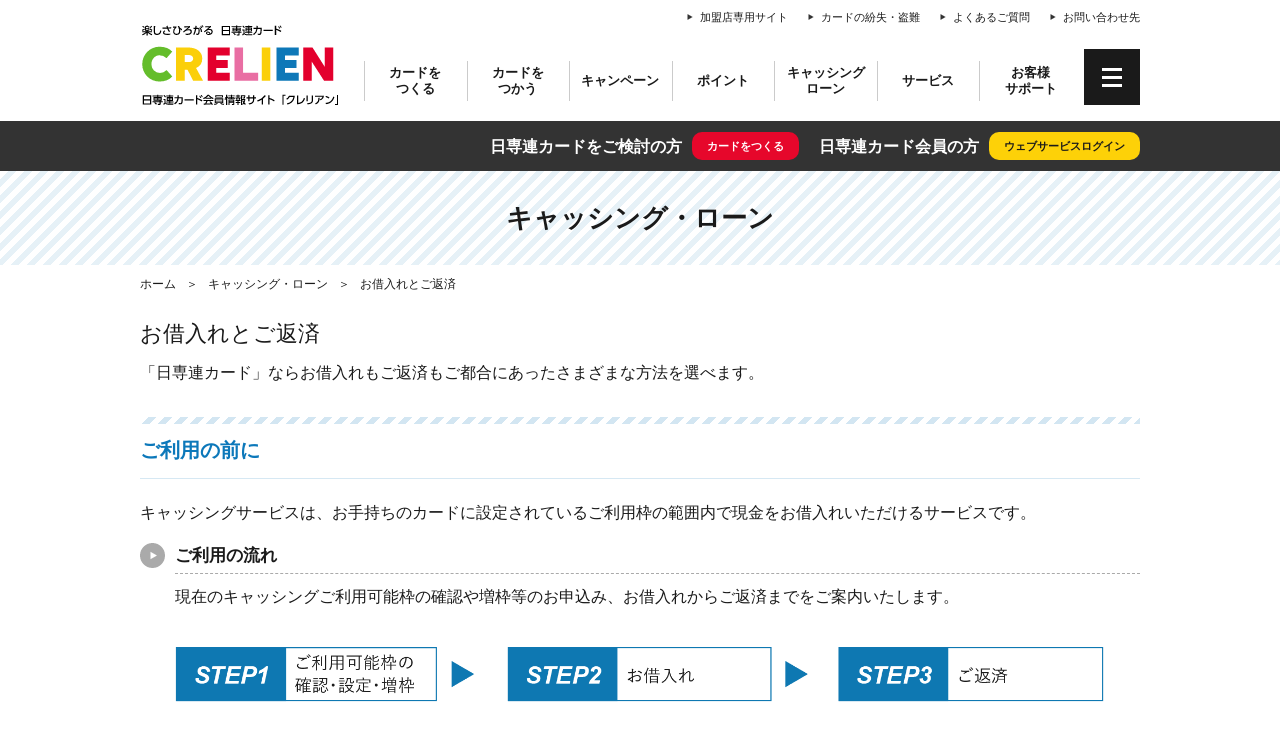

--- FILE ---
content_type: text/html; charset=UTF-8
request_url: https://nissenren-aomori.or.jp/finance/borrow_repayment.html
body_size: 43765
content:
<!DOCTYPE html>
<html lang="ja">
<head>
<meta charset="UTF-8">
<title>お借入れとご返済 | CRELIEN | 日専連カード会員情報サイト「クレリアン」</title>
<meta name="viewport" content="width=device-width">
<meta http-equiv="x-ua-compatible" content="IE=edge">
<meta name="apple-mobile-web-app-capable" content="yes">
<meta property="og:type" content="website">
<meta property="og:description" content="日専連ホールディングスの事業内容やクレジットカードの紹介、会員特典など、お得で楽しい情報が満載！">
<meta property="og:title" content="お借入れとご返済 | CRELIEN | 日専連カード会員情報サイト「クレリアン」">
<meta property="og:url" content="https://www.nissenren-aomori.or.jp/finance/boroow_repayment.html">
<meta property="og:image" content="https://www.nissenren-aomori.or.jp/ogp.png">
<meta property="og:site_name" content="CRELIEN | 日専連カード会員情報サイト「クレリアン」">
<meta property="og:locale" content="ja_JP" />
<link rel="icon" type="image/png" href="../favicon.ico">
<link rel="apple-touch-icon" href="../img/apple-touch-icon.png">
<link href="../css/animate.css" rel="stylesheet">

	<link href="../css/reset.css" rel="stylesheet">
  <link href="../css/base.css" rel="stylesheet">
  <link href="../css/sub.css" rel="stylesheet">
  <link href="../css/color.css" rel="stylesheet">
	<link href="../css/add.css" rel="stylesheet">
  <link href="../css/top_add.css" rel="stylesheet">

	<!-- ############# Java Scripts ############ -->
	<script src="../js/modernizr-custom191028.js"></script>
	<script src="https://ajax.googleapis.com/ajax/libs/jquery/3.2.1/jquery.min.js"></script>
	<script src="https://cdnjs.cloudflare.com/ajax/libs/object-fit-images/3.2.3/ofi.js"></script>
	<script src="../js/svg4everybody.js"></script>
	<script src="../js/wow.min.js"></script>
	<script src="../js/jquery.matchHeight-min.js" type="text/javascript"></script>
	<script src="../js/func.js"></script>

<!-- Global site tag (gtag.js) - Google Analytics -->
<script async src="https://www.googletagmanager.com/gtag/js?id=UA-2770526-6"></script>
<script>
  window.dataLayer = window.dataLayer || [];
  function gtag(){dataLayer.push(arguments);}
  gtag('js', new Date());

  gtag('config', 'UA-2770526-6');
</script>
<!-- Global site tag (gtag.js) - Google Analytics -->
<script async src="https://www.googletagmanager.com/gtag/js?id=G-9MWK7FYRV2"></script>
<script>
window.dataLayer = window.dataLayer || [];
function gtag(){dataLayer.push(arguments);}
gtag('js', new Date());

gtag('config', 'G-9MWK7FYRV2');
</script>
<!-- Global site tag (gtag.js) - Google Analytics -->
<script async src="https://www.googletagmanager.com/gtag/js?id=G-WD77NZ3280"></script>
<script>
  window.dataLayer = window.dataLayer || [];
  function gtag(){dataLayer.push(arguments);}
  gtag('js', new Date());

  gtag('config', 'G-WD77NZ3280');
</script>

</head>
<body>
<div id="finance">
<header id="header">
<div id="header_in">
<h1 class="logo"><a href="../index.html">CRELIEN | 日専連カード会員情報サイト「クレリアン」</a></h1>
<nav id="hnav">
<ul>
<li><a href="../shop/index.html">加盟店専用サイト</a></li>
<li><a href="../support/tonan.html">カードの紛失・盗難</a></li>
<li><a href="../support/faq.html">よくあるご質問</a></li>
<li><a href="../support/contact.html">お問い合わせ先</a></li>
</ul>
</nav><!-- #hnav -->
<a id="hamburger" class="hamburger js_btn_drawer"><span></span><span></span><span></span></a>
</div><!-- #header_in -->
<nav id="gnav">
<ul>
<li>
<a class="red" href="../card/index.html">カードを<br>つくる</a>
<div class="mega">
<div class="mega_inner">
<div class="regist">
<a href="https://nissenren-aomori.co.jp/nyukai/" target="_blank" class="btn_regist"><span>カードをつくる</span></a>
<div class="regist_card_list">
<a href="../card/jcb_card.html"><img src="../img/card/jcb_card.png" alt="日専連JCBカード"></a>
<a href="../card/dcvisa_card.html"><img src="../img/card/dcvisa_card.png" alt="日専連DC・VISAカード"></a>
<a href="../card/gold_card.html"><img src="../img/card/gold_card.png" alt="日専連ゴールドカード"></a>
<a href="../card/gudetama_card.html"><img src="../img/card/gudetama_card.png" alt="ぐでたまカード"></a>
</div>
</div><!-- .regist -->
<ul class="narrow">
<li><a href="../card/type-list.html">お申込みカード</a></li>
<li class="lv2"><a href="../card/type-list.html#standard_card">スタンダードカード</a></li>
<li class="lv2"><a href="../card/type-list.html#gold_card">ゴールドカード</a></li>
<li class="lv2"><a href="../card/type-list.html#student_card">学生カード</a></li>
<li class="lv2"><a href="../card/type-list.html#teikei_card">提携カード</a></li>
<li class="lv2"><a href="../card/type-list.html#add_card">追加カード</a></li>
<li class="lv2"><a href="../finance/prime_card.html">キャッシング専用カード<br>「日専連プライムカード」</a></li>
</ul>
<ul>
<li><a href="../card/before.html">お申込みの前に</a></li>
<li class="lv2"><a href="../card/before.html#card_reason">日専連カードが選ばれる理由</a></li>
<li class="lv2"><a href="../card/safety_secure.html">安心・安全な日専連カード</a></li>
<li class="lv2"><a href="../card/before.html#card_flow">ご入会の流れ</a></li>
<li><a href="../card/lineup.html">カードラインナップ</a></li>
</ul>
</div><!-- .mega_inner -->
</div><!-- .mega -->
</li>
<li>
<a class="red" href="../use/index.html">カードを<br>つかう</a>
<div class="mega">
<div class="mega_inner">
<ul>
<li><a href="../use/introduction.html">カードが届いたら</a></li>
<li><a href="../use/before_using.html">カードをご利用になる前に</a></li>
</ul>
<ul>
<li><a href="../use/shopping.html">ショッピングご利用方法</a></li>
<li class="lv2"><a href="../use/payment.html">お支払方法</a></li>
<li class="lv2"><a href="../use/change_payment.html">お支払方法の変更</a></li>
<li class="lv2"><a href="../use/shopping_smartphone.html">スマホひとつで手軽に便利にお買物</a></li>
<li><a href="../use/available.html">ご利用可能店</a></li>
<li class="lv2"><a href="../use/scene.html">目的別加盟店一覧（一部）</a></li>
<li class="lv2"><a href="../use/kameiten.html">地域別業種別加盟店（全店）※PDF</a></li>
<li class="lv2"><a href="../use/new_kameiten.html">日専連新規加盟店情報</a></li>
</ul>
<ul>
<li><a href="../use/cashing.html">キャッシングご利用方法</a></li>
<li class="lv2"><a href="../use/cashing.html#borrowing">お借入れ方法</a></li>
<li class="lv2"><a href="../use/cashing.html#repayment">ご返済</a></li>
<li><a href="../use/atm.html">ATMのご案内</a></li>
</ul>
</div><!-- .mega_inner -->
</div><!-- .mega -->
</li>
<li>
<a class="green" href="../sale/index.html">キャンペーン</a>
<div class="mega">
<div class="mega_inner">
<ul>
<li><a href="../sale/newadmission.html">日専連カード<br>ご入会キャンペーン</a></li>
<li><a href="../sale/introduction.html">カード会員<br>ご紹介キャンペーン</a></li>
</ul>
<ul>
<li><a href="../sale/index.html">キャンペーン一覧</a></li>
<li class="lv2"><a href="../sale/campaign_nplanet/">ウェブサービス会員</a></li>
<li class="lv2"><a href="../sale/campaign_all/">全会員</a></li>
<li class="lv2"><a href="../sale/campaign_winner.html">当選者発表</a></li>
<li class="lv2"><a href="../sale/review.html">当選者のうれしい声</a></li>
</ul>
<ul>
<li><a href="../sale/kameiten.html">日専連加盟店おトク情報</a></li>
<li><a href="https://www.jcb.co.jp/campaign/" target="_blank">JCBのおトクなキャンペーン情報</a></li>
</ul>
</div><!-- .mega_inner -->
</div><!-- .mega -->
</li>
<li>
<a class="pink" href="../point/index.html">ポイント</a>
<div class="mega">
<div class="mega_inner">
<p class="logo"><a href="../point/index.html"><img src="../img/h_starpoint.png" width="172" height="50"></a></p>
<ul>
<li><a href="../point/point_detail.html">ポイントの仕組み</a></li>
<li><a href="../point/point_exchange.html">お引換商品</a></li>
<li class="lv2"><a href="../point/point_exchange.html#giftcard">日専連ギフトカード</a></li>
<li><a href="../point/point_method.html">お引換方法</a></li>
</ul>
<ul>
<li><a href="../point/point_sum.html">ポイント合算サービス</a></li>
<li class="lv2"><a href="../point/point_sum.html#point_sum_family">家族で合算</a></li>
<li class="lv2"><a href="../point/point_sum.html#point_sum_alone">一人で合算</a></li>
<li><a href="../point/point_donation.html">スター★ポイント募金</a></li>
<li><a href="../point/point_terms.html">利用規定</a></li>
</ul>
</div><!-- .mega_inner -->
</div><!-- .mega -->
</li>
<li>
<a class="blue" href="../finance/index.html">キャッシング<br>ローン</a>
<div class="mega">
<div class="mega_inner">
<ul>
<li><a href="../finance/borrow_repayment.html">お借入れとご返済</a></li>
<li class="lv2"><a href="../finance/borrow_repayment.html#finance_before">ご利用の前に</a></li>
<li class="lv2"><a href="../finance/borrow_repayment.html#repayment">ご返済について</a></li>
<li class="lv2"><a href="../finance/loan_products_about.html">商品概要</a></li>
<li><a href="../finance/finance_change.html">ご契約内容の確認と変更</a></li>
<li class="lv2"><a href="../finance/finance_change.html#usage_limit">ご利用可能枠の確認と変更</a></li>
<li class="lv2"><a href="../finance/finance_change.html#pin_change">暗証番号の確認と変更</a></li>
<li class="lv2"><a href="../finance/finance_change.html#repayment_change">ご返済方法の変更</a></li>
</ul>
<ul>
<li><a href="../finance/cashing.html">キャッシングのご利用方法</a></li>
<li class="lv2"><a href="../finance/cash-dispenser.html">ATMで現金をお引き出し</a></li>
<li  class="lv2"><a href="../finance/cashing.html#net_transfer">インターネットで口座へお振り込み</a></li>
<li><a href="../finance/loan_products.html">ご融資商品について</a></li>
<li class="lv2">
<a href="../finance/prime_card.html">キャッシング専用「日専連プライムカード」
<p class="bnr"><img src="../img/h_prime.png" width="69" height="44"></p>
</a>
</li>
<li class="lv2"><a href="../finance/planning_loan.html">日専連プランニングローン<br />
（フリーローン・多目的ローン・教育ローン）</a></li>
</ul>
<ul>
<li><a href="../finance/dental_credit.html">デンタルクレジット</a></li>
<li><a href="../support/faq.html#cashing">よくあるご質問</a></li>
</ul>
</div><!-- .mega_inner -->
</div><!-- .mega -->
</li>
<li>
<a class="orange" href="../service/index.html">サービス</a>
<div class="mega">
<div class="mega_inner">
<ul>
<li class="mb0">
<a href="../webservice/index.html">ウェブサービス<p class="bnr"><img src="../img/h_nplanet.png" width="136" height="52"></p></a>
</li>
</ul>
<ul>
<li><a href="../service/giftcard_about.html">ギフトカード</a></li>
<li class="lv2"><a href="../service/giftcard.html">日専連ギフトカード</a></li>
<li class="lv2"><a href="../service/jcb_giftcard.html">JCBギフトカード</a></li>
<li class="lv2"><a href="../service/quo_card.html">QUOカード</a></li>
<li class="lv2"><a href="../service/giftcard_sales.html">ギフトカード販売店</a></li>
<li class="lv2"><a href="../service/giftcard_dealer.html">ギフトカード業種別取扱店（一部抜粋）</a></li>
<li class="lv2"><a href="../service/giftcard_dealer_area.html">ギフトカード地域別業種別取扱店（全店）※PDF</a></li>
</ul>
<ul>
<li><a href="../service/benefits_service.html">会員優待サービス</a></li>
<li><a href="../service/3dsecure.html">本人認証サービス<br>（3Dセキュア）</a></li>
<li><a href="../service/hoken.html">保険商品</a></li>
</ul>
</div><!-- .mega_inner -->
</div><!-- .mega -->
</li>
<li>
<a href="../support/index.html">お客様<br>サポート</a>
<div class="mega">
<div class="mega_inner">
<ul>
<li><a href="../support/contact.html">お問い合わせ先</a></li>
<li class="lv2"><a href="../support/contact.html#net">インターネット</a></li>
<li class="lv2"><a href="../support/contact.html#tel">お電話</a></li>
<li class="lv2"><a href="../support/contact.html#senior70club">日専連シニア70（ナナマル）俱楽部</a></li>
<li><a href="../support/servicecounter.html">日専連サービスカウンター</a></li>
</ul>
<ul>
<li>
<a href="../support/teleservice.html">テレホンサービス</a>
<p class="bnr"><img src="../img/h_tel01.png" width="175" height="30"></p>
</li>
<li>
<a href="../support/senior70club.html">日専連シニア70（ナナマル）俱楽部</a>
<p class="bnr"><img src="../img/h_70club_number.png" width="175" height="36"></p>
</li>
<li>
<a href="../support/tonan.html">紛失・盗難ダイヤル</a>
<p class="bnr"><img src="../img/h_tel02.png" width="167" height="34"></p>
</li>
</ul>
<ul>
<li><a href="../support/change_data.html">お客様情報の変更</a></li>
<li><a href="../support/downloads.html">各種資料ダウンロード</a></li>
<li><a href="../support/faq.html">よくあるご質問</a></li>
</ul>
</div><!-- .mega_inner -->
</div><!-- .mega -->
</li>
</ul>
</nav><!-- #gnav -->
<div id="header_black">
<dl>
<dt>日専連カードをご検討の方</dt>
<dd>
<a href="../card/index.html" class="btn bg_btn_red01">カードをつくる</a>
</dd>
<dt>日専連カード会員の方</dt>
<dd>
<a href="https://www.nissenren-aomori.jp/member/?a=login" target="_blank" class="btn bg_btn_yellow01">ウェブサービスログイン</a>
</dd>
</dl>
</div><!-- #header_black --></header>
<!-- ▼▼▼ ここからメインコンテンツ ▼▼▼ -->

<div class="contents bg_stripe_blue01">
<div class="contents_in">
<h1 class="hd_lv01">キャッシング・ローン</h1>
</div><!-- .contents_in -->
</div><!-- .contents -->

<ul id="breadcrumb">
<li><a href="../">ホーム</a></li>
<li><a href="index.html">キャッシング・ローン</a></li>
<li>お借入れとご返済</li>
</ul><!-- #breadcrumb -->

<div class="contents">
<div class="contents_in">
<h2 class="hd_lv01_line02 bg_hd_lv01_red al mb5">お借入れとご返済</h2>
<p class="mb30">「日専連カード」ならお借入れもご返済もご都合にあったさまざまな方法を選べます。</p>

<h2 id="finance_before" class="hd_lv02 bg_hd_lv02_blue">ご利用の前に</h2>
<p>キャッシングサービスは、お手持ちのカードに設定されているご利用枠の範囲内で現金をお借入れいただけるサービスです。</p>

<dl class="dl dl_blue">
<dt><span>ご利用の流れ</span></dt>
<dd>
<p class="mb20">現在のキャッシングご利用可能枠の確認や増枠等のお申込み、お借入れからご返済までをご案内いたします。</p>
<div class="cmn_3col">
<div class="col">
<div class="image pc_area">
<img src="../img/finance/cashing_flow01.png" alt="ステップ1.ご利用可能枠の確認・設定・増枠">
</div>
<div class="image sp_area">
<img src="../img/finance/cashing_flow01_sp.png" alt="ステップ1.ご利用可能枠の確認・設定・増枠">
</div>
	</div>
<div class="col">
<div class="image pc_area">
<img src="../img/finance/cashing_flow02.png" alt="ステップ2.お借入れ">
</div>
<div class="image sp_area">
<img src="../img/finance/cashing_flow02_sp.png" alt="ステップ2.お借入れ">
</div>
	</div>
<div class="col">
<div class="image pc_area  mb30">
<img src="../img/finance/cashing_flow03.png">
</div>
<div class="image sp_area">
<img src="../img/finance/cashing_flow03_sp.png">
</div>
</div>
</div>
</dd>

<dt><span>ご利用可能枠の確認・設定・増枠について</span></dt>
<dd>
	<p>ご利用可能枠が0円の方や、万が一のご利用に備えて増枠をご希望される方は、「ご利用可能枠のお申込み」が必要です。</p>
<ul class="notice_list_blk mb20">
<li>現在のキャッシングご利用可能枠内でお借入れする場合は、そのままご利用いただけます。</li>
</ul>
<ul class="arr_list">
<li><p class="mb20">インターネット</p>

<div class="cmn_4 cmn_xsp_1 mb10 flex_start">
<div class="cmn_4_box panel_link h_fit mb30 h50">
	<div class="image"><img src="../img/finance/icon_card.svg" width="69px" height="50px"></div>
	<div class="hd">
		<h3>ご利用可能枠の確認</h3>
		<p class="ac"></p>
	</div>
	<a class="panel" href="finance_change.html#usage_check"></a>
</div>
<div class="cmn_4_box panel_link h_fit mb30 h50">
	<div class="image"><img src="../img/finance/icon_file.svg" width="42px" height="50px"></div>
	<div class="hd">
		<h3>ご利用可能枠設定</h3>
		<p class="ac">※ご利用可能枠0円の方</p>
	</div>
	<a class="panel" href="finance_change.html#usage_change"></a>
</div>
<div class="cmn_4_box panel_link h_fit mb30 h50">
	<div class="image"><img src="../img/finance/icon_graph.svg" width="59px" height="50px"></div>
	<div class="hd">
		<h3>ご利用可能枠の増額</h3>
		<p class="ac"></p>
	</div>
	<a class="panel" href="finance_change.html#usage_change"></a>
</div>
<div class="cmn_4_box panel_link h_fit mb30 h50">
	<div class="image"><img src="../img/finance/icon_lock.svg"></div>
	<div class="hd">
		<h3>暗証番号の確認</h3>
		<p class="ac">※ATMご利用時必要</p>
	</div>
	<a class="panel" href="finance_change.html#pin_change"></a>
</div>
</div>

</li>
<li><p class="mb10">お電話</p>
 <p class="mb30"><b>ご利用可能枠照会・変更サービス係</b>　☎ <a href="tel:0177753593">017-775-3593</a><br />
<small>［受付時間］平日9:30～17:30／土・日・祝日・年末年始休業</small> </p>

</li>
</ul>
</dd>
</dl>

<h3 class="hd_lv03_line hd_blue"><span>お借入れについて</span></h3>
<p class="indent_l mb30">お近くの金融機関・コンビニATM、インターネットでのお借入れが可能です。</p>
<div class="indent_l">
<div class="cmn_4 cmn_xsp_1 mb10 flex_start">
<div class="cmn_4_box panel_link h_fit mb30 h80">
	<div class="image"><img src="../img/finance/icon_atm.svg"></div>
	<div class="hd">
		<h3>ATMキャッシング</h3>
		<p class="ac">お近くのATMで現金をお引き出し</p>
	</div>
	<a class="panel" href="cash-dispenser.html"></a>
</div>
<div class="cmn_4_box panel_link h_fit mb30 h80">
	<div class="image"><img src="../img/finance/icon_internet.svg"></div>
	<div class="hd">
		<h3 >メールキャッシング</h3>
		<p class="ac">インターネットで口座へお振込み<br />
		［ 振込手数料0円 ］</p>
	</div>
	<a class="panel" href="cashing.html#net_transfer"></a>
</div>
</div>
</div>

<h2 id="repayment" class="hd_lv02 bg_hd_lv02_blue">ご返済について</h2>
<p class="mb20">ご返済方式は「キャッシングリボ払い（元利定額残高スライド方式）」、または「１回払い」から、ご利用の都度お選びいただけます。</p>

<div class="cmn_2col mb0">
<div class="col mb20">
<dl class="dl">
<dt><span>リボ払い</span></dt>
<dd>
ご利用金額、件数に関わらず、毎月ほぼ一定額のお支払いになるご返済方法です。
<ul class="notice_list">
<li>ご請求額は、お支払コース・ご利用残高により異なります。</li>
</ul>
</dd>
</dl>
</div>

<div class="col mb20">
<dl class="dl">
<dt><span>1回払い</span></dt>
<dd>毎月1日～末日までのご利用額を、翌月に一括してお支払いいただくご返済方法です。</dd>
</dl></div>
</div>

<p class="mb30">カードごとの利率や返済例などは、<span class="txt_blue"><b> <a href="loan_products_about.html" class="file txt_blue">商品概要</a> </b></span>をご覧ください。</p>

<h2 class="hd_lv02 bg_hd_lv02_blue"><span>ご融資商品について</span></h2>
<p>キャッシング専用「日専連プライムカード」、ご融資「日専連プランニングローン」もお取り扱いしています。</p>
<a class="btn_cmn mb30" href="loan_products.html"><span>ご融資商品についてはコチラ</span></a>

</div><!-- .contents_in -->
</div><!-- .contents -->

<div id="finance_footer">
<div class="bg_l_glay">
<div class="contents">
<div class="contents_in">
<div class="cmn_2col_btm">
<div class="col mb0">
<ul class="warn_list">
<li>収入と支出のバランスを大切に。</li>
<li>無理のない返済計画を。</li>
<li>貸付条件を確認し、借りすぎには注意しましょう。</li>
</ul>
</div>
<div class="col mt10">
<a href="conditionality.html" class="mb20 file txt_blue"><b>貸付条件はコチラ</b></a>
</div>
</div>
</div>
</div>
</div>

<div class="contents">
<div class="contents_in">
<h3>返済等でお悩みの方は</h3>
<div class="cmn_2col_btm">
<div class="col">
<p><img src="../img/finance/j-fsa_logo.png"><b style="font-size: 1.2em;"> 日本貸金業協会</b><br>【相談・苦情・紛争解決受付窓口】<br>
	☎ 0570-051-051<br>
	受付時間　9:00〜17:00<br />
	（土・日・祝日、年末年始除く）</p>
	</div>
<div class="col">
<div class="banner_list">
<a href="https://www.j-fsa.or.jp/association/money_lending/law/" target="_blank"><img src="../img/finance/bnr_ext01.png" alt="バナー"></a>
<a href="https://www.j-fsa.or.jp/personal/borrowing/diagnosis/" target="_blank"><img src="../data/bnr_ext02.png" alt="バナー"></a>
</div>
</div>
</div>
	</div>
	</div>

<div class="bg_l_glay">
<div class="contents">
<div class="contents_in">
<p>弊社は、個人であるお客様等と貸付の契約を締結する場合、返済能力の調査に際し、下記の指定信用情報機関の信用情報を使用いたします。<br>【指定信用情報機関】株式会社シー・アイ・シー</p>
<p>株式会社日専連ホールディングス<br>
	青森県青森市長島二丁目18番6号　<a href="tel:0177762000">☎ 017-776-2000</a><br>登録番号：青森県知事（5）第01717号　日本貸金業協会会員　第000652号</p>
</div>
</div>
</div>
</div><!-- #finance_footer -->

<div class="contents bg_stripe_yellow01">
<div class="contents_in">
<h3 class="hd_join">＼ ご入会&amp;ご紹介キャンペーン実施中 ／</h3>
<div id="top_btn_card">
<a href="../sale/newadmission_web202509.html" class="btn_single btn_join"><span>ご入会はコチラ</span></a>
</div>
</div><!-- .contents_in -->
</div><!-- .contents -->

<div class="contents">
<div class="contents_in">
  <div class="top_menu">
    <div class="top_menu_item">
    <div class="icon"><img src="../img/menu_tel01.svg" alt="テレホンサービス"></div>
    <h2 class="hd_menu">
    <a href="tel:0177212900"><img src="../img/menu_dial01.svg" alt="テレホンサービス:017-721-2900"></a>
    </h2>
    <p class="wide">ご請求金額の確認やスター★ポイントの照会・お引換え、各種資料のご請求などに24時間対応いたします。</p>
    <a href="../support/teleservice.html" class="btn_more">詳しく見る</a>
    </div><!-- .top_menu_item -->
    
    <div class="top_menu_item">
    <div class="icon"><img src="../img/menu_hoken.svg" alt="保険相談"></div>
    <h2 class="hd_menu">保険相談</h2>
    <p>保険についての悩みや不安を解決して、一人ひとりにピッタリの保険をご提案いたします。</p>
    <a href="../service/hoken.html" class="btn_more">詳しく見る</a>
    </div><!-- .top_menu_item -->
    
<div class="top_menu_item">
<div class="icon"><img src="../img/menu_bokin.svg" alt="ポイント募金"></div>
<h2 class="hd_menu">ポイント募金</h2>
<p>社会貢献の一環としてスター★ポイント1P=1円を募らせていただき、各団体へ寄付いたします。</p>
<a href="../point/point_donation.html" class="btn_more">詳しく見る</a>
</div><!-- .top_menu_item -->
    
    <div class="top_menu_item">
    <div class="icon"><img src="../img/menu_book.svg" alt="変更手続き"></div>
    <h2 class="hd_menu">諸変更手続き</h2>
    <p>お客様情報（住所・電話・勤務先・メールアドレス）や振替口座等の変更について。</p>
    <a href="../support/change_data.html" class="btn_more">詳しく見る</a>
    </div><!-- .top_menu_item -->
    
    <div class="top_menu_item">
    <div class="icon"><img src="../img/menu_tel02.svg" alt="紛失盗難ダイヤル"></div>
    <h2 class="hd_menu">
    <a href="tel:0177520535"><img src="../img/menu_dial02.svg" alt="テレホンサービス:017-752-0535"></a>
    </h2>
    <p class="ac">【平日】 9:30〜18:00<br>上記時間帯以外は留守番電話にご伝言ください。</p>
    <a href="../support/tonan.html" class="btn_more">詳しく見る</a>
    </div><!-- .top_menu_item -->
    
    
    <div class="top_menu_item">
    <div class="icon"><img src="../img/menu_dl.svg" alt="ダウンロード"></div>
    <h2 class="hd_menu">様式ダウンロード</h2>
    <p>ご利用限度額変更申込書やポイント引換申込書など、印刷してご利用いただけます。</p>
    <a href="../support/downloads.html" class="btn_more">詳しく見る</a>
    </div><!-- .top_menu_item -->
    </div><!-- .top_menu -->
</div><!-- .contents_in -->
</div><!-- .contents -->

<!-- ▲▲▲ ここまでメインコンテンツ ▲▲▲ -->
<div id="foot_banner">
<ul style="margin-bottom: 10px !important">
<li><a href="https://www.j-credit.or.jp/customer/5countermeasures-creditcard_fraud/index.html" target="_blank"><img src="../img/f_banner01.png" alt="クレジットカード不正利用5つの対策"></a></li>
<li><a href="https://www.j-credit.or.jp/customer/attention/attention_05.html" target="_blank"><img src="../img/f_banner02.png" alt="クレジットカードショッピング枠の現金化は厳禁です！！"></a></li>
<li><a href="https://www.j-credit.or.jp/security/" target="_blank"><img src="../img/f_banner03.png" alt="意外と知らないクレジットカードの安全な使い方"></a></li></ul>
<ul style="align-items: center !important;">
<li style="height: auto;"><a href="https://www.j-credit.or.jp/customer/security-movie/" target="_blank"><img src="../img/f_banner04_2024-2.png" alt="守ろうクレカ 防ごう不正利⽤ "></a></li>
<li style="height: auto;"><a href="https://www.j-credit.or.jp/customer/smart-conveniently-credit-life/" target="_blank"><img src="../img/f_banner_jcredit2024.png" alt="賢く！便利に！クレジットライフ"></a></li>
<li style="height: auto;"><a href="https://www.j-credit.or.jp/customer/5countermeasures-creditcard_fraud/Register_and_use_emv3dsecure/Learn_about_identity-verification-services.html" target="_blank"><img src="../img/f_banner-JCA.png" alt="本人認証サービスでカード不正利用を未然に防止"></a></li>
</ul>
</div><!-- #foot_banner -->

<footer id="footer">
<div id="footer_in">
<div class="left">
<h2 class="logo">株式会社 日専連ホールディングス</h2>
<div class="left_in">
<p>〒030-0861 青森市長島二丁目18番6号</p>
<p>☎ 017-776-2000  受付時間／平日9:30〜17:30</p>
<p>登録番号：青森県知事（5）第01717号</p><p>日本貸金業協会会員　第000652号 </p>

<nav id="fnav" class="mt10">
<ul>
<li><a href="../about/kashikin-touroku.html">貸金業者登録票</a></li>
</ul>
</nav>

</div><!-- left_in -->
</div><!-- .left -->
<div class="right">
<nav id="fnav">
<ul class="big">
<li><a href="../about/outline.html">会社概要</a></li>
<li><a href="../about/recruit.html">採用情報</a></li>
<li><a href="../about/health.html">社員の健康</a></li>
<li><a href="../about/contribution.html">地域貢献</a></li>
<li><a href="../about/kumiai.html">組合案内</a></li>
<li><a href="../about/kiyaku.html">各種規約</a></li>
</ul>
<ul>
<li><a href="../about/relief.html">カードを安全にご利用いただくために</a></li>
<li><a href="../about/privacy.html">プライバシーポリシー</a></li>
<li><a href="../about/antisocial_forces.html">反社会的勢力への対応</a></li>
<li><a href="../about/money_lending.html">貸金業法に基づく公表事項</a></li>
<li><a href="../about/community_guide.html">コミュニティ・ガイドライン</a></li>
<li style="background-position:0 7px"><a href="../pdf/service/hoken_operation_policy_fd.pdf" target="_blank">保険代理店事業に係る<br>お客様本位の業務運営方針</a></li>
<li><a href="../about/social_media.html">ソーシャルメディア公式アカウント一覧</a></li>
</ul>
<ul>
<li><a href="../nissenren-five/index.html">ファイブの紹介</a></li>
<li><a href="../nissenren_five/index.html" target="_blank">ファイブのひみつきち</a></li>
<li><a href="../support/faq.html">よくあるご質問</a></li>
<li><a href="../support/contact.html">お問い合わせ先</a></li>
<li><a href="../sitemap.html">サイトマップ</a></li>
</ul>
</nav><!-- #fnav -->
</div><!-- .right -->
<a href="../nissenren-five/index.html" target="_blank" class="btn_five"><img src="../img/btn_five.png" alt="ファイブの部屋"></a>
<p class="copyright">Copyrights Nissenren Holdings.,Inc. All Rights Reserved. since 1999.12.20</p>
</div><!-- #footer_in -->
</footer><!-- #footer -->

<a href="#" id="btn_pagetop" class="chara"><span>ページ上部に戻る</span></a>

<div id="overlay"></div><!-- #overlay -->
</div><!-- #page -->

<div id="drawer">
<div id="drawer_pc">
<ul>
<li><a href="../about/outline.html">会社概要</a></li>
<li><a href="../about/recruit.html">採用情報</a></li>
<li><a href="../about/health.html">社員の健康</a></li>
<li><a href="../about/contribution.html">地域貢献</a></li>
<li><a href="../about/kumiai.html">組合案内</a></li>
<li><a href="../about/kiyaku.html">各種規約</a></li>
</ul>

<ul>
<li><a href="../about/relief.html">カードを安全にご利用いただくために</a></li>
<li><a href="../about/privacy.html">プライバシーポリシー</a></li>
<li><a href="../about/antisocial_forces.html">反社会的勢力への対応</a></li>
<li><a href="../about/money_lending.html">貸金業法に基づく公表事項</a></li>
<li><a href="../about/community_guide.html">コミュニティ・ガイドライン</a></li>
<li style="background-position:0 7px"><a href="../pdf/service/hoken_operation_policy_fd.pdf" target="_blank">保険代理店事業に係る<br>お客様本位の業務運営方針</a></li>
<li><a href="../about/social_media.html">ソーシャルメディア公式アカウント一覧</a></li>
</ul>

<ul>
<li><a href="../nissenren-five/index.html">ファイブの紹介</a></li>
<li><a href="../nissenren_five/index.html" target="_blank">ファイブのひみつきち</a></li>
<li><a href="../support/faq.html">よくあるご質問</a></li>
<li><a href="../support/contact.html">お問い合わせ先</a></li>
<li><a href="../sitemap.html">サイトマップ</a></li>

</ul>
</div>
<!-- #drawer_pc -->
<div id="drawer_sp">
  <ul class="acc_list">
  <li>
  <a href="../card/index.html">カードをつくる</a>
  <button class="plus"><!-- open/close btn --></button>
  <div class="sub">
  <ul>
  <li><a href="../card/type-list.html"><span>お申込みカード</span></a></li>
  <li class="lv02"><a href="../card/type-list.html#standard_card"><span>スタンダードカード</span></a></li>
  <li class="lv02"><a href="../card/type-list.html#gold_card"><span>ゴールドカード</span></a></li>
  <li class="lv02"><a href="../card/type-list.html#student_card"><span>学生カード</span></a></li>
  <li class="lv02"><a href="../card/type-list.html#teikei_card"><span>提携カード</span></a></li>
  <li class="lv02"><a href="../card/type-list.html#add_card"><span>追加カード</span></a></li>
  <li class="lv02"><a href="../finance/prime_card.html"><span>キャッシング専用カード<br>「日専連プライムカード」</span></a></li>
  <li><a href="../card/before.html"><span>お申込みの前に</span></a></li>
  <li class="lv02"><a href="../card/before.html#card_reason"><span>日専連カードが選ばれる理由</span></a></li>
  <li class="lv02"><a href="../card/safety_secure.html"><span>安心・安全な日専連カード</span></a></li>
  <li class="lv02"><a href="../card/before.html#card_flow"><span>ご入会の流れ</span></a></li>
  <li><a href="../card/lineup.html"><span>カードラインナップ</span></a></li>
  </ul>
  </div><!-- .sub -->
  </li>
  <li>
  <a href="../use/index.html">カードをつかう</a>
  <button class="plus"><!-- open/close btn --></button>
  <div class="sub">
  <ul>
  <li><a href="../use/introduction.html"><span>カードが届いたら</span></a></li>
  <li><a href="../use/before_using.html"><span>カードをご利用になる前に</span></a></li>
  <li><a href="../use/shopping.html"><span>ショッピングご利用方法</span></a></li>
  <li class="lv02"><a href="../use/payment.html"><span>お支払方法</span></a></li>
  <li class="lv02"><a href="../use/change_payment.html"><span>お支払方法の変更</span></a></li>
  <li class="lv02"><a href="../use/shopping_smartphone.html"><span>スマホひとつで手軽に便利にお買物</span></a></li>
  <li><a href="../use/available.html"><span>ご利用可能店</span></a></li>
  <li class="lv02"><a href="../use/scene.html"><span>目的別加盟店一覧（一部）</span></a></li>
  <li class="lv02"><a href="../use/kameiten.html"><span>地域別業種別加盟店（全店）※PDF</span></a></li>
  <li class="lv02"><a href="../use/new_kameiten.html"><span>日専連新規加盟店情報</span></a></li>
  <li><a href="../use/cashing.html"><span>キャッシングご利用方法</span></a></li>
  <li class="lv02"><a href="../use/cashing.html#borrowing"><span>お借入れ方法</span></a></li>
  <li class="lv02"><a href="../use/cashing.html#repayment"><span>ご返済</span></a></li>
  <li><a href="../use/atm.html"><span>ATMのご案内</span></a></li>
  </ul>
  </div><!-- .sub -->
  </li>
  <li>
  <a href="../sale/index.html">キャンペーン</a>
  <button class="plus"><!-- open/close btn --></button>
  <div class="sub">
  <ul>
  <li><a href="../sale/newadmission.html"><span>日専連カード</span></a></li>
  <li class="lv02"><a href="../sale/newadmission.html"><span>ご入会キャンペーン</span></a></li>
  <li><a href="../sale/introduction.html"><span>カード会員</span></a></li>
  <li class="lv02"><a href="../sale/introduction.html"><span>ご紹介キャンペーン</span></a></li>
  <li><a href="../sale/index.html"><span>キャンペーン一覧</span></a></li>
  <li class="lv02"><a href="../sale/campaign_nplanet/"><span>ウェブサービス会員</span></a></li>
  <li class="lv02"><a href="../sale/campaign_all/"><span>全会員</span></a></li>
  <li class="lv02"><a href="../sale/campaign_winner.html"><span>当選者発表</span></a></li>
  <li class="lv02"><a href="../sale/review.html"><span>当選者のうれしい声</span></a></li>
  <li><a href="../sale/kameiten.html"><span>日専連加盟店おトク情報</span></a></li>
  <li><a href="https://www.jcb.co.jp/campaign/" target="_blank"><span>JCBのおトクなキャンペーン情報</span></a></li>
  </ul>
  </div><!-- .sub -->
  </li>
  <li>
  <a href="../point/index.html">ポイント</a>
  <button class="plus"><!-- open/close btn --></button>
  <div class="sub">
  <ul>
  <li><a href="../point/point_detail.html"><span>ポイントの仕組み</span></a></li>
  <li><a href="../point/point_exchange.html"><span>お引換商品</span></a></li>
  <li class="lv02"><a href="../point/point_exchange.html#giftcard"><span>日専連ギフトカード</span></a></li>
  <li><a href="../point/point_method.html"><span>お引換方法</span></a></li>
  <li><a href="../point/point_sum.html"><span>ポイント合算サービス</span></a></li>
  <li class="lv02"><a href="../point/point_sum.html#point_sum_family"><span>家族で合算</span></a></li>
  <li class="lv02"><a href="../point/point_sum.html#point_sum_alone"><span>一人で合算</span></a></li>
  <li><a href="../point/point_donation.html"><span>スター★ポイント募金</span></a></li>
  <li><a href="../point/point_terms.html"><span>利用規定</span></a></li>
  </ul>
  </div><!-- .sub -->
  </li>
  <li>
  <a href="../finance/index.html">キャッシング・ローン</a>
  <button class="plus"><!-- open/close btn --></button>
  <div class="sub">
  <ul>
  <li><a href="../finance/borrow_repayment.html"><span>お借入れとご返済</span></a></li>
  <li class="lv02"><a href="../finance/borrow_repayment.html#finance_before"><span>ご利用の前に</span></a></li>
  <li class="lv02"><a href="../finance/borrow_repayment.html#repayment"><span>ご返済について</span></a></li>
  <li class="lv02"><a href="../finance/loan_products_about.html"><span>商品概要</span></a></li>
  <li><a href="../finance/finance_change.html"><span>ご契約内容の確認と変更</span></a></li>
  <li class="lv02"><a href="../finance/finance_change.html#usage_limit"><span>ご利用可能枠の確認と変更</span></a></li>
  <li class="lv02"><a href="../finance/finance_change.html#pin_change"><span>暗証番号の確認と変更</span></a></li>
  <li class="lv02"><a href="../finance/finance_change.html#repayment_change"><span>ご返済方法の変更</span></a></li>
  <li><a href="../finance/cashing.html"><span>キャッシングのご利用方法</span></a></li>
  <li class="lv02"><a href="../finance/cash-dispenser.html"><span>ATMで現金をお引き出し</span></a></li>
  <li class="lv02"><a href="../finance/cashing.html#net_transfer"><span>インターネットで口座へお振り込み</span></a></li>
  <li><a href="../finance/loan_products.html"><span>ご融資商品について</span></a></li>
  <li class="lv02"><a href="../finance/prime_card.html"><span>キャッシング専用「日専連プライムカード」</span></a></li>
  <li class="lv02"><a href="../finance/planning_loan.html"><span>日専連プランニングローン<br />（フリーローン・多目的ローン・教育ローン）</span></a></li>
  <li><a href="../finance/dental_credit.html"><span>デンタルクレジット</span></a></li>
  <li><a href="../support/faq.html#cashing"><span>よくあるご質問</span></a></li>
  </ul>
  </div><!-- .sub -->
  </li>
  <li>
  <a href="../service/index.html">サービス</a>
  <button class="plus"><!-- open/close btn --></button>
  <div class="sub">
  <ul>
  <li><a href="../webservice/"><span>ウェブサービス</span></a></li>
  <li><a href="../service/giftcard_about.html"><span>ギフトカード</span></a></li>
  <li class="lv02"><a href="../service/giftcard.html"><span>日専連ギフトカード</span></a></li>
  <li class="lv02"><a href="../service/jcb_giftcard.html"><span>JCBギフトカード</span></a></li>
  <li class="lv02"><a href="../service/quo_card.html"><span>QUOカード</span></a></li>
  <li class="lv02"><a href="../service/giftcard_sales.html"><span>ギフトカード販売店</span></a></li>
  <li class="lv02"><a href="../service/giftcard_dealer.html"><span>ギフトカード業種別取扱店（一部抜粋）</span></a></li>
  <li class="lv02"><a href="../service/giftcard_dealer_area.html"><span>ギフトカード地域別業種別取扱店（全店）<br>※PDF</span></a></li>
  <li><a href="../service/benefits_service.html"><span>会員優待サービス</span></a></li>
  <li><a href="../service/3dsecure.html"><span>本人認証サービス<br>（3Dセキュア）</span></a></li>
  <li><a href="../service/hoken.html"><span>保険商品</span></a></li>
  </ul>
  </div><!-- .sub -->
  </li>
  <li>
  <a href="../support/index.html">お客様サポート</a>
  <button class="plus"><!-- open/close btn --></button>
  <div class="sub">
  <ul>
  <li><a href="../support/contact.html"><span>お問い合わせ先</span></a></li>
  <li class="lv02"><a href="../support/contact.html#net"><span>インターネット</span></a></li>
  <li class="lv02"><a href="../support/contact.html#tel"><span>お電話</span></a></li>
  <li class="lv02"><a href="../support/contact.html#senior70club"><span>日専連シニア70（ナナマル）俱楽部</span></a></li>
  <li><a href="../support/servicecounter.html"><span>日専連サービスカウンター</span></a></li>
  <li><a href="../support/teleservice.html"><span>テレホンサービス</span></a></li>
  <li><a href="../support/tonan.html"><span>紛失・盗難ダイヤル</span></a></li>
  <li><a href="../support/change_data.html"><span>お客様情報の変更</span></a></li>
  <li><a href="../support/downloads.html"><span>各種資料ダウンロード</span></a></li>
  <li><a href="../support/faq.html"><span>よくあるご質問</span></a></li>
  </ul>
  </div><!-- .sub -->
  </li>
  </ul><!-- .acc_list -->
  <ul class="banner">
  <li><a href="https://www.nissenren-aomori.jp/member/?a=login" target="_blank"><img src="../img/bnr_nplanet.png" alt="エヌプラネット"></a></li>
  </ul><!-- .banner -->
  <ul class="tel">
  <li><a href="tel:0177212900"><img src="../img/drawer_tel1.svg"></a></li>
  <li><a href="tel:0120080470"><img src="../img/drawer_70club_number.svg"></a></li>
  <li><a href="tel:0177520535"><img src="../img/drawer_tel2.svg"></a></li>
  </ul><!-- .tel -->
  <ul class="acc_list">
  <li>
  <a href="../about/index.html">会社概要</a>
  <button class="plus"><!-- open/close btn --></button>
  <div class="sub">
  <ul>
  <li><a href="../about/outline.html"><span>会社概要</span></a></li>
  <li><a href="../about/recruit.html"><span>採用情報</span></a></li>
  <li><a href="../about/health.html"><span>社員の健康</span></a></li>
  <li><a href="../about/contribution.html"><span>地域貢献</span></a></li>
  <li><a href="../about/kumiai.html"><span>組合案内</span></a></li>
  </ul>
  </div><!-- .sub -->
  </li>
  <li><a href="../about/kiyaku.html">各種規約</a></li>
  <li><a href="../about/relief.html">カードを安全にご利用いただくために</a></li>
  <li><a href="../about/privacy.html">プライバシーポリシー</a></li>
  <li><a href="../about/antisocial_forces.html">反社会的勢力への対応</a></li>
  <li><a href="../about/money_lending.html">貸金業法に基づく公表事項</a></li>
  <li><a href="../pdf/service/hoken_operation_policy_fd.pdf" target="_blank">保険代理店事業に係る<br>お客様本位の業務運営方針</a></li>
  <li>
  <a href="../about/community_guide.html">コミュニティ・ガイドライン</a>
  <button class="plus"><!-- open/close btn --></button>
  <div class="sub">
  <ul>
  <li><a href="../about/community_guide.html"><span>コミュニティ・ガイドライン</span></a></li>
  <li><a href="../about/social_media.html"><span>ソーシャルメディア公式アカウント一覧</span></a></li>
  </ul>
  </div><!-- .sub -->
  </li>
  <li>
  <a href="../nissenren-five/index.html">ファイブの紹介</a>
  <button class="plus"><!-- open/close btn --></button>
  <div class="sub">
  <ul>
  <li><a href="../nissenren-five/index.html"><span>ファイブの紹介</span></a></li>
  <li><a href="../nissenren_five/" target="_blank"><span>ファイブのひみつきち</span></a></li>
  </ul>
  </div><!-- .sub -->
  </li>
  <li><a href="../support/faq.html">よくあるご質問</a></li>
  <li><a href="../support/contact.html">お問い合わせ先</a></li>
  <li><a href="../shop/index.html">加盟店専用サイト</a></li>
  </ul><!-- .acc_list -->

  </div><!-- #drawer_sp -->
</div><!-- #drawer -->

<script>
$(function(){
new WOW().init();
});
</script>

</body>
</html>

--- FILE ---
content_type: text/css
request_url: https://nissenren-aomori.or.jp/css/reset.css
body_size: 3929
content:
body,
div,
p,
h1,
h2,
h3,
h4,
h5,
h6,
ol,
ul,
li,
dl,
dt,
dd,
form,
nav,
header,
footer,
main,
article,
section,
aside,
figure,
figcaption {
  margin: 0;
  padding: 0;
}
body {
  line-height: 1;
  -webkit-text-size-adjust: 100%;
}
ol,
ul,
li {
  list-style: none;
}
main {
  display: block;
}
main,
nav,
aside,
header,
article,
section,
footer,
figure,
ul,
li,
dl,
dt,
dd,
div,
p,
a,
span,
input,
select {
  -webkit-box-sizing: border-box;
  box-sizing: border-box;
}
img {
  border: 0;
}
a {
  color: #1A1A1A;
  text-decoration: underline;
  -webkit-transition: color 0.2s, background-color 0.2s, opacity 0.2s;
  transition: color 0.2s, background-color 0.2s, opacity 0.2s;
}
a:hover {
  color: #1A1A1A;
  text-decoration: underline;
}
@media screen and (max-width: 500px) {
  a:hover {
    color: inherit;
  }
}
a[href^="tel:"] {
  text-decoration: none;
}
@media screen and (min-width: 768px) {
  a[href^="tel:"] {
    pointer-events: none;
  }
}
a > img {
  vertical-align: bottom;
}
@media screen and (max-width: 500px) {
  br.pc {
    display: none;
  }
}
* {
  -webkit-box-sizing: border-box;
  box-sizing: border-box;
}
table {
  border-collapse: collapse;
  border-spacing: 0;
}
table td,
table th {
  /* box-sizing: border-box */
  -webkit-box-sizing: border-box;
  -o-box-sizing: border-box;
  -ms-box-sizing: border-box;
  box-sizing: border-box;
}
li.L0,
li.L1,
li.L2,
li.L3,
li.L4,
li.L5,
li.L6,
li.L7,
li.L8,
li.L9 {
  list-style-type: decimal !important;
  list-style-position: outside;
  margin-left: 36px;
  padding-left: 16px;
}
li.L0,
li.L1,
li.L2,
li.L3,
li.L4,
li.L5,
li.L6,
li.L7,
li.L8,
li.L9 {
  background-color: #272822!important;
}
pre.prettyprint {
  padding: 10px!important;
  margin-bottom: 30px!important;
}
.ac {
  text-align: center!important;
}
.ar {
  text-align: right!important;
}
.w100p {
  width: 100%!important;
}
.w90p {
  width: 90%!important;
}
.w80p {
  width: 80%!important;
}
.w70p {
  width: 70%!important;
}
.w60p {
  width: 60%!important;
}
.w50p {
  width: 50%!important;
}
.w40p {
  width: 40%!important;
}
.w30p {
  width: 30%!important;
}
.w20p {
  width: 20%!important;
}
.w10p {
  width: 10%!important;
}
.mb0 {
  margin-bottom: 0!important;
}
.mb5 {
  margin-bottom: 5px!important;
}
.mb10 {
  margin-bottom: 10px!important;
}
.mb20 {
  margin-bottom: 20px!important;
}
.mb30 {
  margin-bottom: 30px!important;
}
.mb40 {
  margin-bottom: 40px!important;
}
.mb50 {
  margin-bottom: 50px!important;
}
.mb60 {
  margin-bottom: 60px!important;
}
.mb70 {
  margin-bottom: 70px!important;
}
.mb80 {
  margin-bottom: 80px!important;
}
.mb90 {
  margin-bottom: 90px!important;
}
.mb100 {
  margin-bottom: 100px!important;
}
.mt10 {
  margin-top: 10px!important;
}
.mt20 {
  margin-top: 20px!important;
}
.mt30 {
  margin-top: 30px!important;
}
.mt40 {
  margin-top: 40px!important;
}
.mt50 {
  margin-top: 50px!important;
}
.mt60 {
  margin-top: 60px!important;
}
.mt70 {
  margin-top: 70px!important;
}
.mt80 {
  margin-top: 80px!important;
}
.mt90 {
  margin-top: 90px!important;
}
.mt100 {
  margin-top: 100px!important;
}
@media screen and (max-width: 768px) {
  .mb30 {
    margin-bottom: 20px!important;
  }
  .mb40 {
    margin-bottom: 30px!important;
  }
  .mb50 {
    margin-bottom: 30px!important;
  }
  .mb60 {
    margin-bottom: 30px!important;
  }
  .mb70 {
    margin-bottom: 30px!important;
  }
  .mb80 {
    margin-bottom: 50px!important;
  }
  .mb90 {
    margin-bottom: 50px!important;
  }
  .mb100 {
    margin-bottom: 50px!important;
  }
  .mt30 {
    margin-top: 20px!important;
  }
  .mt40 {
    margin-top: 30px!important;
  }
  .mt50 {
    margin-top: 30px!important;
  }
  .mt60 {
    margin-top: 30px!important;
  }
  .mt70 {
    margin-top: 30px!important;
  }
  .mt80 {
    margin-top: 30px!important;
  }
  .mt90 {
    margin-top: 30px!important;
  }
  .mt100 {
    margin-top: 30px!important;
  }
  .pbs10 {
    padding-bottom: 10px!important;
  }
}


--- FILE ---
content_type: text/css
request_url: https://nissenren-aomori.or.jp/css/base.css
body_size: 27838
content:
@charset "UTF-8";
html {
  height: 100%;
}
body {
  font-family: "Yu Gothic", "游ゴシック", YuGothic, "游ゴシック体", "ヒラギノ角ゴ Pro W3", "Hiragino Kaku Gothic Pro", "ＭＳ Ｐゴシック", "MS P Gothic", sans-serif;
  font-size: 16px;
  font-weight: 500;
  line-height: 1.6;
  color: #1A1A1A;
  font-feature-settings: "palt";
}
@media all and (-ms-high-contrast: none) {
  body {
    font-family: "ヒラギノ角ゴ Pro W3", "Hiragino Kaku Gothic Pro", "ＭＳ Ｐゴシック", "MS P Gothic", serif;
  }
}
@media screen and (max-width: 768px) {
  body {
    font-size: 14px;
  }
}
p.big {
  font-size: 23px;
}
@media screen and (max-width: 768px) {
  p.big {
    font-size: 18px;
  }
}
p .big {
  font-size: 18px;
  margin-right: 10px;
}
p.bold {
  font-weight: bold;
}
a {
  color: #1a1a1a;
  text-decoration: underline;
  transition: color 0.2s, background-color 0.2s, opacity 0.2s;
}
a:hover {
  color: #333333;
  text-decoration: underline;
}
@media screen and (max-width: 500px) {
  a:hover {
    color: inherit;
  }
}
a.noline {
  text-decoration: none;
}
a.noline:hover {
  text-decoration: none;
}
@media screen and (min-width: 768px) {
  a[href^="tel:"] {
    pointer-events: none;
  }
}
strong {
  color: #E4072B;
}
em,
i {
  font-style: normal;
}
#page {
  position: relative;
}
.contents {
  padding: 20px 0;
}
.contents_in {
  width: 1040px;
  margin: 0 auto;
  padding: 0 20px;
}
@media screen and (max-width: 1040px) {
  .contents_in {
    width: 100%;
  }
}
.contents_in > p {
  line-height: 1.8;
  margin-bottom: 1em;
}
.contents_in > p:last-child {
  margin-bottom: 0;
}
/* ===============================
ヘッダー部分
================================== */
#header_in {
  width: 1040px;
  margin: 0 auto;
  padding: 25px 20px 16px;
  position: relative;
}
@media screen and (max-width: 1040px) {
  #header_in {
    width: 100%;
  }
}
@media screen and (max-width: 768px) {
  #header_in {
    padding: 10px 20px;
  }
}
#header_in .logo a {
  position: relative;
  z-index: 3;
  display: block;
  text-align: left;
  overflow: hidden;
  text-indent: 200%;
  white-space: nowrap;
  width: 200px;
  height: 80px;
  background: url("../img/logo_main.svg") no-repeat center center;
}
@media screen and (max-width: 768px) {
  #header_in .logo a {
    width: 125px;
    height: 50px;
  }
}
/* ===============================
ヘッダー部分下部の黒い部分
================================== */
#header_black {
  background-color: #333;
}
#header_black dl {
  width: 1000px;
  margin: 0 auto;
  display: flex;
  flex-wrap: wrap;
  justify-content: flex-end;
  align-items: center;
  padding: 11px 0px;
}
@media screen and (max-width: 1040px) {
  #header_black dl {
    width: 100%;
    padding-left: 20px;
    justify-content: flex-start;
    align-items: flex-start;
    line-height: 28px;
  }
}
@media screen and (max-width: 768px) {
  #header_black dl {
    padding: 8px 0 0 20px;
  }
}
#header_black dl dt {
  color: #FFF;
  font-weight: bold;
  font-size: 12px;
  margin-right: 10px;
}
@media screen and (max-width: 768px) {
  #header_black dl dt {
    width: 140px;
    margin-bottom: 8px;
  }
}
#header_black dl dd {
  display: flex;
  flex-wrap: wrap;
  margin-right: 20px;
}
#header_black dl dd:last-child {
  margin-right: 0;
}
@media screen and (max-width: 768px) {
  #header_black dl dd {
    margin-right: 0;
    width: calc(100% - 150px);
    margin-bottom: 8px;
  }
  #header_black dl dd a {
    margin: 1px 0;
  }
}
#header_black .btn {
  /* ヘッダーボタン */
  display: block;
  padding: 0 15px;
  font-weight: bold;
  text-decoration: none;
  height: 28px;
  line-height: 28px;
  border-radius: 10px;
  font-size: 11px;
  margin-right: 10px;
}
#header_black .btn:last-child {
  margin-right: 0;
}
/* ===============================
ヘッダーナビ
================================== */
#hnav {
  position: absolute;
  top: 10px;
  right: 20px;
}
@media screen and (max-width: 768px) {
  #hnav {
    display: none;
  }
}
#hnav ul {
  display: flex;
  flex-wrap: wrap;
  justify-content: flex-end;
}
#hnav ul li {
  background: url(../img/arrow_black.svg) no-repeat left center;
  background-size: 6px 6px;
  padding-left: 13px;
  margin-right: 20px;
  font-size: 11px;
  line-height: 14px;
}
#hnav ul li:last-child {
  margin-right: 0;
}
#hnav ul li a {
  text-decoration: none;
}
#hnav ul li a:hover {
  text-decoration: underline;
}
/* ===============================
グローバルナビ
================================== */
#gnav {
  z-index: 2;
  position: absolute;
  width: 100%;
  left: 0;
  top: 61px;
}
@media screen and (max-width: 1040px) {
  #gnav {
    display: none;
  }
}
#gnav > ul {
  margin-left: calc((100% - 1000px) / 2 + 224px);
  width: 718px;
  display: flex;
  flex-wrap: wrap;
  justify-content: flex-end;
}
#gnav > ul > li {
  flex: 1;
  height: 60px;
  text-align: center;
}
#gnav > ul > li > a {
  display: flex;
  justify-content: center;
  align-items: center;
  padding-bottom: 20px;
  height: 100%;
  font-size: 13px;
  line-height: 16px;
  font-weight: bold;
  text-decoration: none;
  cursor: pointer;
  position: relative;
}
#gnav > ul > li > a:before {
  content: "";
  position: absolute;
  width: 1px;
  height: 40px;
  background: #CBCBCB;
  left: 0;
  top: 0;
}
#gnav > ul > li > a:hover:after,
#gnav > ul > li > a.active:after {
  content: "";
  position: absolute;
  width: 100%;
  height: 5px;
  bottom: 0;
  left: 0;
  background: #666666;
}
#gnav > ul > li > a:hover.red:after,
#gnav > ul > li > a.active.red:after {
  background: #E4002D;
}
#gnav > ul > li > a:hover.green:after,
#gnav > ul > li > a.active.green:after {
  background: #5BB331;
}
#gnav > ul > li > a:hover.pink:after,
#gnav > ul > li > a.active.pink:after {
  background: #E96DA3;
}
#gnav > ul > li > a:hover.blue:after,
#gnav > ul > li > a.active.blue:after {
  background: #0C78B9;
}
#gnav > ul > li > a:hover.orange:after,
#gnav > ul > li > a.active.orange:after {
  background: #F6921E;
}
#gnav > ul > li .mega {
  /* メガナビ */
  width: 100%;
  height: 0;
  background: rgba(255, 255, 255, 0.95);
  position: absolute;
  top: 60px;
  bottom: 0;
  left: 0;
  transition: all 0.2s;
  overflow-y: hidden;
  border-top: 1px solid #333;
}
#gnav > ul > li .mega_inner {
  /* メガナビインナー */
  width: 1040px;
  margin: 0 auto;
  padding: 10px 0 10px 240px;
  display: flex;
  flex-wrap: wrap;
  min-height: 280px;
}
#gnav > ul > li .mega_inner .regist {
  /* カードをつくる */
  padding-top: 10px;
  margin-right: 20px;
}
#gnav > ul > li .mega_inner .regist .btn_regist {
  /* カードをつくるボタン */
  display: block;
  width: 148px;
  height: 34px;
  line-height: 32px;
  border: 1px solid #1A1A1A;
  margin: 0 auto 20px;
  border-radius: 14px;
  font-size: 13px;
  text-decoration: none;
  font-weight: bold;
  background: #FFF url(../img/arrow_black.svg) no-repeat right 24px center;
  background-size: 6px 6px;
}
#gnav > ul > li .mega_inner .regist .btn_regist:hover {
  background-color: #dbdbdb;
}
#gnav > ul > li .mega_inner .regist .regist_card_list {
  /* カード一覧 */
  display: flex;
  flex-wrap: wrap;
  justify-content: space-between;
  align-items: flex-start;
  width: 148px;
}
#gnav > ul > li .mega_inner .regist .regist_card_list a {
  margin-bottom: 8px;
}
#gnav > ul > li .mega_inner .regist .regist_card_list a img {
  width: 70px;
}
#gnav > ul > li .mega_inner .logo {
  /* スターポイントのロゴ用 */
  padding-top: 10px;
  margin-right: 20px;
}
#gnav > ul > li .mega_inner ul {
  /* メガナビ内メニュー */
  min-width: 210px;
  padding: 10px 20px;
  border-right: 1px solid #808080;
}
#gnav > ul > li .mega_inner ul.narrow {
  min-width: inherit;
}
#gnav > ul > li .mega_inner ul:last-child {
  border-right: none;
}
#gnav > ul > li .mega_inner ul li {
  text-align: left;
  font-size: 13px;
  line-height: 20px;
  background: url(../img/arrow_black.svg) no-repeat left top 7px;
  background-size: 6px 6px;
  padding-left: 13px;
  font-weight: bold;
  margin-bottom: 10px;
}
#gnav > ul > li .mega_inner ul li.img {
  background-image: none;
  padding-left: 0;
}
#gnav > ul > li .mega_inner ul li.lv2 {
  padding-left: 26px;
  background-position: left 13px top 7px;
  font-size: 12px;
}
#gnav > ul > li .mega_inner ul li:last-child {
  margin-bottom: 0;
}
#gnav > ul > li .mega_inner ul li a {
  text-decoration: none;
}
#gnav > ul > li .mega_inner ul li a:hover {
  text-decoration: underline;
}
#gnav > ul > li .mega_inner ul li .bnr {
  /* バナー */
  margin-top: 8px;
}
/* ===============================
ハンバーガーメニュー
================================== */
.hamburger {
  display: block;
  position: absolute;
  bottom: 16px;
  right: 20px;
  height: 56px;
  width: 56px;
  z-index: 100;
  cursor: pointer;
  text-align: center;
  text-decoration: none;
  background: #1A1A1A;
  transition: all 0.2s;
}
@media screen and (max-width: 768px) {
  .hamburger {
    width: 50px;
    height: 50px;
    right: 10px;
    bottom: 10px;
  }
}
.hamburger span {
  background: #FFF;
  display: block;
  height: 3px;
  position: absolute;
  transition: transform 0.3s;
  width: 100%;
  top: 50%;
  left: 50%;
  width: 20px;
  margin-left: -10px;
}
.hamburger span:first-child {
  margin-top: -9px;
}
.hamburger span:nth-child(2) {
  margin-top: -1.5px;
}
.hamburger span:last-child {
  margin-top: 7px;
}
.hamburger.active span:first-child {
  margin-top: -1.5px;
  margin-left: -15px;
  width: 30px;
  transform: rotate(45deg);
}
.hamburger.active span:nth-child(2) {
  transform: scaleX(0);
}
.hamburger.active span:last-child {
  margin-top: -1.5px;
  margin-left: -15px;
  width: 30px;
  transform: rotate(135deg);
}
/* ===============================
ドロワーナビ
================================== */
#drawer {
  display: none;
  background: rgba(51, 51, 51, 0.95);
  position: absolute;
  left: 0;
  top: 105px;
  width: 100%;
  z-index: 6;
}
@media screen and (max-width: 768px) {
  #drawer {
    top: 60px;
  }
}
/* ===============================
PCドロワーナビ
================================== */
#drawer_pc {
  width: 1040px;
  margin: 0 auto;
  padding: 20px 0 20px 200px;
  display: flex;
  flex-wrap: wrap;
}
@media screen and (max-width: 1040px) {
  #drawer_pc {
    display: none;
  }
}
#drawer_pc ul {
  /* メガナビ内メニュー */
  min-width: 210px;
  padding: 10px 20px;
  border-right: 1px solid #FFF;
}
#drawer_pc ul.narrow {
  min-width: inherit;
}
#drawer_pc ul:last-child {
  border-right: none;
}
#drawer_pc ul li {
  text-align: left;
  font-size: 13px;
  line-height: 20px;
  background: url(../img/arrow_white.svg) no-repeat left top 7px;
  background-size: 6px 6px;
  padding-left: 13px;
  font-weight: bold;
  margin-bottom: 10px;
}
#drawer_pc ul li a {
  color: #FFF;
  text-decoration: none;
}
#drawer_pc ul li a:hover {
  text-decoration: underline;
}
/* ===============================
SPドロワーナビ
================================== */
#drawer_sp {
  display: none;
}
@media screen and (max-width: 1040px) {
  #drawer_sp {
    display: block;
  }
}
#drawer_sp .acc_list {
  /*アコーディオンリスト*/
}
#drawer_sp .acc_list > li {
  border-bottom: 1px dotted #FFF;
  position: relative;
}
#drawer_sp .acc_list > li a {
  display: block;
  color: #FFF;
  text-decoration: none;
  font-size: 20px;
  font-weight: bold;
  width: 100%;
  line-height: 24px;
  padding: 14px 20px;
}
#drawer_sp .acc_list > li button {
  cursor: pointer;
  width: 24px;
  height: 24px;
  outline: none;
  border: none;
  position: absolute;
  top: 14px;
  right: 15px;
}
#drawer_sp .acc_list > li button.plus {
  background: url(../img/drawer_plus.svg) no-repeat center center;
  background-size: 24px 24px;
}
#drawer_sp .acc_list > li button.minus {
  background: url(../img/drawer_minus.svg) no-repeat center center;
  background-size: 24px 24px;
}
#drawer_sp .acc_list > li .sub {
  overflow-y: hidden;
  transition: height 0.2s;
  height: 0;
  background: rgba(200, 200, 200, 0.1);
}
#drawer_sp .acc_list > li .sub ul {
  border-top: 1px dotted #FFF;
}
#drawer_sp .acc_list > li .sub ul li a {
  padding: 10px 10px 10px 32px;
  font-size: 16px;
  line-height: 22px;
}
#drawer_sp .acc_list > li .sub ul li a span {
  display: block;
  padding-left: 1em;
  position: relative;
}
#drawer_sp .acc_list > li .sub ul li a span:before {
  content: "";
  display: block;
  position: absolute;
  top: 10px;
  left: 3px;
  width: 6px;
  height: 6px;
  background: #FFF;
  border-radius: 5px;
}
#drawer_sp .acc_list > li .sub ul li.lv02 a {
  padding: 10px 10px 10px 52px;
  font-size: 15px;
}
#drawer_sp .banner {
  padding: 20px 20px 0;
  display: flex;
  justify-content: center;

}
#drawer_sp .banner li {
  margin-bottom: 20px;
}
#drawer_sp .banner li:nth-child(2) {
  margin-right: 0;
}
#drawer_sp .banner li a img {
  width: 100%;
}
#drawer_sp .tel {
  border-bottom: 1px dotted #FFF;
  padding: 0 20px 10px;
}
#drawer_sp .tel li {
  margin-bottom: 20px;
  text-align: center;
}
#drawer_sp .tel li a img {
  max-width: 350px;
}
#drawer_sp .sns {
  padding: 20px;
  display: flex;
  flex-wrap: wrap;
  justify-content: center;
}
#drawer_sp .sns li {
  width: 50px;
  margin-right: 20px;
}
#drawer_sp .sns li:last-child {
  margin-right: 0;
}
#drawer_sp .sns li img {
  width: 100%;
}
/* ======================================= */
/*  オーバーレイ部分
/* ======================================= */
#overlay {
  z-index: -1;
  opacity: 0;
  left: 0;
  top: 0;
  width: 100%;
  height: 100%;
  position: fixed;
  transition: opacity 0.4s;
  cursor: pointer;
}
#overlay.active {
  z-index: 5;
  opacity: 0.65;
}
/* ===============================
入会・紹介キャンペーンボタン
================================== */
/* ＼ ただいま、ご入会&ご紹介キャンペーン実施中 ／ */
.hd_join {
  text-align: center;
  font-size: 20px;
  margin-bottom: 20px;
}
@media screen and (max-width: 500px) {
  .hd_join {
    font-size: 15px;
    margin: 20px 0 10px;
  }
}
#top_btn_card {
  display: flex;
  flex-wrap: wrap;
  justify-content: center;
}
#top_btn_card .btn {
  display: flex;
  justify-content: center;
  align-items: center;
  width: 390px;
  min-height: 68px;
  border: 1px solid #000;
  padding: 10px;
  border-radius: 9px;
  font-size: 19px;
  line-height: 30px;
  font-weight: bold;
  text-decoration: none;
  background: #FFF;
  margin-bottom: 10px;
  box-shadow: 0px 0px 10px 3px rgba(0, 0, 0, 0.1);
}
#top_btn_card .btn:first-child {
  margin-right: 30px;
}
@media all and (-ms-high-contrast: none) {
  #top_btn_card .btn {
    /* IE11だと、min-heightとalign-itemの併用でバグる */
    min-height: inherit;
    height: 70px;
  }
}
#top_btn_card .btn:hover {
  text-decoration: none;
  background: #DBDBDB;
}
@media screen and (max-width: 1040px) {
  #top_btn_card .btn {
    width: calc(50% - 15px);
  }
}
@media screen and (max-width: 768px) {
  #top_btn_card .btn {
    width: 80%;
    font-size: 17px;
    line-height: 30px;
    padding: 5px;
    min-height: 50px;
  }
  #top_btn_card .btn:first-child {
    margin-right: 0;
  }
}
#top_btn_card .btn span {
  position: relative;
  padding-left: 60px;
}
#top_btn_card .btn_join span {
  background: url(../img/icon_regist.svg) no-repeat left 4px center;
  background-size: 26px 24px;
}
#top_btn_card .btn_mem span {
  background: url(../img/icon_member.svg) no-repeat left center;
  background-size: 31px 27px;
}
#top_btn_card .btn_inq span {
  background: url(../img/icon_inquiry.svg) no-repeat left center;
  background-size: 31px 27px;
}
#top_btn_card .btn_pdf span {
  background: url(../img/icon_pdf.svg) no-repeat left 4px center;
  background-size: 26px 32px;
}
#top_btn_card .btn_news span {
  background: url(../img/icon_news.svg) no-repeat left 4px center;
  background-size: 26px 24px;
}
#top_btn_card .btn_cam span {
  background: url(../img/icon_cam.svg) no-repeat left 4px center;
  background-size: 26px 24px;
}

/* ===============================
下部メニュー
================================== */
.top_menu {
  display: flex;
  flex-wrap: wrap;
}
.top_menu_item {
  width: calc(33.33% - 13.33px);
  margin-right: 20px;
  margin-bottom: 30px;
}
.top_menu_item:nth-child(3n) {
  margin-right: 0;
}
@media screen and (max-width: 768px) {
  .top_menu_item {
    width: calc(50% - 10px);
  }
  .top_menu_item:nth-child(3n) {
    margin-right: 20px;
  }
  .top_menu_item:nth-child(2n) {
    margin-right: 0;
  }
}
@media screen and (max-width: 500px) {
  .top_menu_item {
    width: 100%;
    margin-right: 0;
    padding-bottom: 20px;
    border-bottom: 1px solid #B2B2B2;
  }
  .top_menu_item:nth-child(3n) {
    margin-right: 0;
  }
  .top_menu_item:last-child {
    border-bottom: none;
    margin-bottom: 0;
  }
}
.top_menu_item .icon {
  height: 40px;
  text-align: center;
  margin-bottom: 10px;
}
.top_menu_item .icon img {
  height: 40px;
}
.top_menu_item .hd_menu {
  height: 42px;
  text-align: center;
  margin-bottom: 5px;
  font-weight: bold;
  font-size: 22px;
}
.top_menu_item .hd_menu img {
  height: 42px;
}
.top_menu_item p {
  padding: 0 30px;
  font-size: 11px;
  margin-bottom: 5px;
}
@media screen and (max-width: 1040px) {
  .top_menu_item p {
    padding: 0;
  }
}
@media screen and (max-width: 500px) {
  .top_menu_item p {
    padding: 0 30px;
  }
}
.top_menu_item p.wide {
  padding: 0 20px;
}
@media screen and (max-width: 1040px) {
  .top_menu_item p.wide {
    padding: 0;
  }
}
@media screen and (max-width: 500px) {
  .top_menu_item p.wide {
    padding: 0 30px;
  }
}
.top_menu_item .btn_more {
  margin: 0 auto;
  display: block;
  width: 160px;
  height: 26px;
  line-height: 26px;
  text-align: center;
  background: #CBCBCB;
  text-decoration: none;
  border-radius: 9px;
  font-size: 11px;
  font-weight: bold;
}
.top_menu_item .btn_more:hover {
  background: #b7b7b7;
}
/* ===============================
フッターバナー
================================== */
#foot_banner {
  border-top: 1px solid #B2B2B2;
  padding: 20px 0 0;
}
#foot_banner ul {
  width: 1040px;
  margin: 0 auto;
  padding: 0 20px;
  display: flex;
  flex-wrap: wrap;
  justify-content: center;
}
@media screen and (max-width: 1040px) {
  #foot_banner ul {
    width: 640px;
  }
}
@media screen and (max-width: 768px) {
  #foot_banner ul {
    width: 100%;
  }
}
#foot_banner ul li {
  margin-right: 20px;
  margin-bottom: 20px;
  width: 180px;
  height: 60px;
}
#foot_banner ul li:last-child,
#foot_banner ul li:nth-child(5n) {
  margin-right: 0;
}
@media screen and (max-width: 1040px) {
  #foot_banner ul li:nth-child(5n) {
    margin-right: 20px;
  }
  #foot_banner ul li:nth-child(3n),
  #foot_banner ul li:last-child {
    margin-right: 0;
  }
}
@media screen and (max-width: 768px) {
  #foot_banner ul li {
    width: calc(33.33% - 14px);
    height: auto;
  }
}
#foot_banner ul li a {
  width: 100%;
  height: 100%;
}
#foot_banner ul li a img {
  width: 100%;
}
/* ===============================
フッター
================================== */
#footer {
  background: #333333;
  padding: 15px 0 5px;
  color: #FFF;
}
@media screen and (max-width: 1040px) {
  #footer {
    padding: 10px 0;
  }
}
#footer a {
  color: #FFF;
}
#footer_in {
  width: 1040px;
  margin: 0 auto;
  padding: 0 20px 60px;
  display: flex;
  flex-wrap: wrap;
  position: relative;
}
@media screen and (max-width: 1040px) {
  #footer_in {
    padding-bottom: 20px;
    width: 100%;
  }
}
#footer_in .left {
  width: 420px;
}
@media screen and (max-width: 1040px) {
  #footer_in .left {
    order: 1;
    width: 100%;
  }
}
#footer_in .left .logo {
  width: 283px;
  height: 63px;
  /* 要素の中から文字だけを飛ばす */
  text-align: left;
  overflow: hidden;
  text-indent: 200%;
  white-space: nowrap;
  background: url(../img/logo_nissenren.svg) no-repeat center center;
}
@media screen and (max-width: 1040px) {
  #footer_in .left .logo {
    margin: 0 auto 10px;
  }
}
#footer_in .left_in {
  padding-left: 60px;
  margin-bottom: 30px;
  padding-top: 20px;
}
@media screen and (max-width: 1040px) {
  #footer_in .left_in {
    padding: 0;
    text-align: center;
    margin-bottom: 10px;
  }
}
#footer_in .left_in p {
  font-size: 12px;
  line-height: 21px;
}
#footer_in .left_in .sns {
  position: absolute;
  bottom: 65px;
  right: 146px;
  margin-top: 30px;
  display: flex;
  flex-wrap: wrap;
}
@media screen and (max-width: 1040px) {
  #footer_in .left_in .sns {
    position: inherit;
    bottom: inherit;
    right: inherit;
    margin-top: 15px;
    justify-content: center;
  }
}
#footer_in .left_in .sns li {
  width: 35px;
  margin-right: 15px;
}
#footer_in .left_in .sns li:last-child {
  margin-right: 0;
}
#footer_in .right {
  flex: 1;
  padding-top: 82px;
  padding-bottom: 5px;
}
@media screen and (max-width: 1040px) {
  #footer_in .right {
    padding-top: 0;
    order: 0;
    flex: inherit;
    width: 100%;
  }
}
#footer_in .right .banner {
  display: flex;
  flex-wrap: wrap;
}
@media screen and (max-width: 1040px) {
  #footer_in .right .banner {
    justify-content: center;
  }
}
#footer_in .right .banner li {
  margin-right: 20px;
  margin-bottom: 20px;
  width: 203px;
}
#footer_in .right .banner li:nth-child(2) {
  margin-right: 0;
}
@media screen and (max-width: 1040px) {
  #footer_in .right .banner li {
    width: calc(50% - 10px);
  }
}
#footer_in .right .banner li a {
  display: block;
}
#footer_in .right .banner li a img {
  width: 100%;
  height: 100%;
}
#footer_in .btn_five {
  position: absolute;
  bottom: 10px;
  left: 43%;
  display: block;
  width: 271px;
  height: 49px;
}
@media screen and (max-width: 1040px) {
  #footer_in .btn_five {
    right: 20px;
  }
}
@media screen and (max-width: 1040px) {
  #footer_in .btn_five {
    position: static;
    order: 2;
    right: 0;
    bottom: 0;
    margin: 0 auto 10px;
  }
}
#footer_in .btn_five img {
  width: 100%;
}
#footer_in .copyright {
  position: absolute;
  bottom: 0;
  left: 0;
  font-size: 11px;
}
@media screen and (max-width: 1040px) {
  #footer_in .copyright {
    position: static;
    order: 3;
    width: 100%;
    text-align: center;
  }
}
/* ===============================
フッターナビ
================================== */
#fnav {
  display: flex;
  flex-wrap: wrap;
}
@media screen and (max-width: 1040px) {
  #fnav {
    display: none;
  }
}
#fnav ul {
  min-width: 120px;
  padding-right: 40px;
}
#fnav ul li {
  font-size: 12px;
  line-height: 21px;
  background: url(../img/arrow_white.svg) no-repeat left center;
  background-size: 6px 6px;
  padding-left: 13px;
}
#fnav ul li a {
  text-decoration: none;
}
#fnav ul li a:hover {
  text-decoration: underline;
}
#fnav ul.big li {
  font-size: 13px;
  font-weight: bold;
  line-height: 25px;
}
/* ===============================
ページ上部に戻るボタン
================================== */
#btn_pagetop {
  display: block;
  width: 58px;
  height: 58px;
  position: fixed;
  right: 100px;
  bottom: -58px;
  border-radius: 29px;
  background: #4D4D4D url(../img/btn_page_top.svg) no-repeat center center;
  background-size: 40px 31px;
  transition: all 0.2s;
  z-index: 1;
}
#btn_pagetop:hover {
  background-color: #111;
}
@media screen and (max-width: 1040px) {
  #btn_pagetop {
    right: 20px;
  }
}
#btn_pagetop.show {
  bottom: 50px;
}
#btn_pagetop span {
  display: block;
  width: 100%;
  /* 要素の中から文字だけを飛ばす */
  text-align: left;
  overflow: hidden;
  text-indent: 200%;
  white-space: nowrap;
}
#btn_pagetop.chara:after {
  content: "";
  position: absolute;
  bottom: -10px;
  left: 50%;
  margin-left: -14px;
  display: block;
  width: 42px;
  height: 39px;
  background: url(../img/chara_red.png) no-repeat center center;
  background-size: 42px 39px;
  z-index: 5;
}
/* ===============================
汎用ボタン
================================== */
.btn_cmn {
  margin: 0 auto;
  display: flex;
  justify-content: center;
  align-items: center;
  width: 390px;
  min-height: 68px;
  border: 1px solid #000;
  padding: 10px;
  border-radius: 9px;
  font-size: 19px;
  line-height: 24px;
  font-weight: bold;
  text-decoration: none;
}
@media all and (-ms-high-contrast: none) {
  .btn_cmn {
    /* IE11だと、min-heightとalign-itemの併用でバグる */
    min-height: inherit;
  }
}
.btn_cmn:hover {
  text-decoration: none;
  background: #dbdbdb;
}
@media screen and (max-width: 768px) {
  .btn_cmn {
    width: 90%;
    font-size: 17px;
    line-height: 20px;
    padding: 5px;
    min-height: 50px;
  }
}
.btn_cmn span {
  position: relative;
  padding-right: 20px;
}
.btn_cmn span:after {
  position: absolute;
  content: "";
  display: block;
  width: 14px;
  height: 100%;
  top: 0;
  right: 0;
  background: url(../img/arrow_more.svg) no-repeat center center;
  background-size: 14px 17px;
}
/* ===============================
大型ボタン
================================== */
.btn_wide {
  display: flex;
  justify-content: center;
  align-items: center;
  width: 100%;
  min-height: 68px;
  padding: 10px;
  border-radius: 9px;
  font-size: 23px;
  line-height: 24px;
  font-weight: bold;
  text-decoration: none;
}
@media all and (-ms-high-contrast: none) {
  .btn_wide {
    /* IE11だと、min-heightとalign-itemの併用でバグる */
    min-height: inherit;
  }
}
.btn_wide:hover {
  text-decoration: none;
}
@media screen and (max-width: 768px) {
  .btn_wide {
    font-size: 18px;
    line-height: 20px;
    padding: 5px;
    min-height: 55px;
  }
}
.btn_wide span {
  position: relative;
  padding-right: 20px;
}
.btn_wide span:after {
  position: absolute;
  content: "";
  display: block;
  width: 14px;
  height: 100%;
  top: 0;
  right: 0;
  background: url(../img/arrow_more.svg) no-repeat center center;
  background-size: 17px 21px;
}
/* ===============================
エントリーボタン
================================== */
.btn_entry {
  display: flex;
  width: 490px;
  min-height: 150px;
  margin: 0 auto;
  background: #009045 url(../img/arrow_slide_next.svg) no-repeat right 12px center;
  background-size: 41px 52px;
  color: #FFF;
  text-decoration: none;
  position: relative;
  padding: 10px 0;
}
.btn_entry:hover {
  color: #FFF;
  text-decoration: none;
  background-color: #007040;
}
@media screen and (max-width: 768px) {
  .btn_entry {
    width: 90%;
    background-size: 20px 25px;
  }
}
.btn_entry.wide {
  width: 540px;
  min-height: 110px;
}
@media screen and (max-width: 768px) {
  .btn_entry.wide {
    width: 100%;
    background-size: 20px 25px;
    padding: 20px 0;
  }
}
.btn_entry .icon {
  padding: 20px;
  width: 96px;
  display: flex;
  flex-wrap: wrap;
  justify-content: center;
  align-items: center;
  align-self: stretch;
}
@media screen and (max-width: 768px) {
  .btn_entry .icon {
    padding: 15px;
    width: 80px;
  }
}
.btn_entry .icon img {
  max-height: 40px;
}
@media screen and (max-width: 768px) {
  .btn_entry .icon img {
    max-height: 32px;
  }
}
.btn_entry .desc {
  flex: 1;
  padding: 10px 56px 10px 0;
  display: flex;
  flex-wrap: wrap;
  flex-direction: column;
  justify-content: center;
}
@media screen and (max-width: 768px) {
  .btn_entry .desc {
    padding: 5px 30px 5px 0;
  }
}
.btn_entry .desc p {
  line-height: 1.2;
  font-size: 23px;
  font-weight: bold;
  margin-bottom: 5px;
}
@media screen and (max-width: 768px) {
  .btn_entry .desc p {
    font-size: 18px;
  }
}
.btn_entry .desc p:last-child {
  margin-bottom: 0;
}
.btn_entry .desc p.medium {
  font-size: 19px;
}
@media screen and (max-width: 768px) {
  .btn_entry .desc p.medium {
    font-size: 15px;
  }
}
.btn_entry .desc .img_no {
  margin: 4px 0 0;
  width: 169px;
  height: 20px;
}
/* 2021/02/15 [hdk] */
.top_menu_item .btn_more {
background-color: #fff;
border: 1px solid #333333;
color: #1a1a1a;
}
.top_menu_item .btn_more:hover {
background: #DBDBDB;
}

--- FILE ---
content_type: text/css
request_url: https://nissenren-aomori.or.jp/css/sub.css
body_size: 30226
content:
@charset "UTF-8";
/* ===============================
見出しレベル１（ストライプ背景の上に乗るもの）
================================== */
.hd_lv01 {
  text-align: center;
  font-size: 26px;
  padding: 10px 0;
  line-height: 34px;
}
@media screen and (max-width: 768px) {
  .hd_lv01 {
    font-size: 22px;
    line-height: 29px;
    padding: 0;
  }
}
/* ===============================
見出しレベル１（下線付き）
================================== */
.hd_lv01_line {
  font-size: 26px;
  line-height: 40px;
  text-align: center;
  padding: 0;
  margin-bottom: 20px;
}
.hd_lv01_line span {
  display: inline-block;
  padding-bottom: 0;
  border-bottom: 1px solid #CCC;
}
@media screen and (max-width: 768px) {
  .hd_lv01_line {
    font-size: 22px;
    line-height: 29px;
    padding: 0;
  }
}
/* ===============================
見出しレベル２（上部：斜めストライプ、下部直線装飾）
================================== */
.hd_lv02 {
  position: relative;
  padding: 20px 0 15px;
  font-size: 20px;
  line-height: 26px;
  margin-bottom: 20px;
  border-bottom: 1px solid rgba(128, 128, 128, 0.18);
}
@media screen and (max-width: 768px) {
  .hd_lv02 {
    font-size: 18px;
    line-height: 22px;
  }
}
.hd_lv02:before {
  content: "";
  position: absolute;
  display: block;
  top: 0;
  left: 0;
  width: 100%;
  height: 7px;
  /* 斜めストライプ背景 */
  background-image: linear-gradient(-45deg, rgba(128, 128, 128, 0.18) 25%, #FFF 25%, #FFF 50%, rgba(128, 128, 128, 0.18) 50%, rgba(128, 128, 128, 0.18) 75%, #FFF 75%, #FFF);
  background-size: 16px 16px;
}
/* ===============================
見出しレベル３（グレーのボックス・アイコン付き）
================================== */
.hd_lv03 {
  font-size: 18px;
  padding: 10px 10px 10px 50px;
  background: #F0F0F0 url(../img/icon_hd_lv03.svg) no-repeat left 20px top 13px;
  background-size: 20px 20px;
  border-radius: 9px;
  margin-bottom: 20px;
  font-weight: bold;
}
/* ===============================
見出しレベル３（蛍光下線）
================================== */
.hd_lv03_uline {
  font-size: 20px;
  font-weight: bold;
  margin-bottom: 10px;
}
.hd_lv03_uline span {
  background: linear-gradient(transparent 50%, yellow 50%);
}
/* ===============================
見出しレベル３（ストライプボックス内装飾）
================================== */
.hd_lv03_sp {
  font-size: 25px;
  padding: 0px 25px 12px 0;
  margin-bottom: 20px;
  font-weight: bold;
  position: relative;
}
@media screen and (max-width: 768px) {
  .hd_lv03_sp {
    font-size: 18px;
    margin-bottom: 15px;
  }
}
.hd_lv03_sp:before {
  content: "";
  position: absolute;
  width: 100%;
  height: 7px;
  background: #eee;
  bottom: 0;
  left: 0;
}
@media screen and (max-width: 768px) {
  .hd_lv03_sp:before {
    height: 4px;
  }
}
.hd_lv03_sp:after {
  content: "";
  position: absolute;
  width: 100px;
  height: 7px;
  background: #ccc;
  bottom: 0;
  left: 0;
}
@media screen and (max-width: 768px) {
  .hd_lv03_sp:after {
    height: 4px;
  }
}
.hd_lv03_sp .arrow {
  width: 12px;
  height: 20px;
  position: absolute;
  right: 0;
  top: 10px;
}
@media screen and (max-width: 768px) {
  .hd_lv03_sp .arrow {
    width: 8px;
    height: 12px;
  }
}
/* ===============================
パンくずリスト
================================== */
#breadcrumb {
  width: 1040px;
  padding: 0 20px;
  margin: 10px auto 0;
  display: flex;
  flex-wrap: wrap;
}
@media screen and (max-width: 768px) {
  #breadcrumb {
    display: none;
  }
}
#breadcrumb li {
  margin-right: 10px;
  color: #1a1a1a;
  font-size: 12px;
}
#breadcrumb li:after {
  margin-left: 10px;
  content: "＞";
}
#breadcrumb li:last-child:after {
  display: none;
}
#breadcrumb li a {
  text-decoration: none;
}
#breadcrumb li a:hover {
  text-decoration: underline;
}
/* ===============================
キャンペーンリスト
================================== */
.campaign_list {
  display: flex;
  flex-wrap: wrap;
  margin-bottom: 20px;
}
.campaign_list .campaign_item {
  width: calc(50% - 15px);
  margin-right: 30px;
  margin-bottom: 30px;
  border: 1px solid #CACACA;
}
.campaign_list .campaign_item:nth-child(2n) {
  margin-right: 0;
}
@media screen and (max-width: 768px) {
  .campaign_list .campaign_item {
    width: 100%;
    margin-right: 0;
  }
}
.campaign_list .campaign_item a {
  text-decoration: none;
}
.campaign_list .campaign_item a .category {
  text-align: center;
  font-size: 14px;
  line-height: 20px;
  padding: 5px 10px;
  font-weight: bold;
}
.campaign_list .campaign_item a .img {
  line-height: 0;
  overflow: hidden;
}
.campaign_list .campaign_item a .img img {
  width: 100%;
  transition: all 0.2s;
}
.campaign_list .campaign_item a .desc {
  padding: 5px 10px;
  line-height: 24px;
}
.campaign_list .campaign_item a .tags {
  padding: 0 10px;
  display: flex;
  flex-wrap: wrap;
}
.campaign_list .campaign_item a .tags li {
  background: #333;
  color: #FFF;
  height: 28px;
  line-height: 28px;
  padding: 0 15px;
  margin-right: 5px;
  border-radius: 14px;
  font-weight: bold;
  margin-bottom: 10px;
  font-size: 14px;
}
@media screen and (max-width: 768px) {
  .campaign_list .campaign_item a .tags li {
    height: 24px;
    padding: 0 10px;
    font-size: 12px;
    line-height: 24px;
  }
}
.campaign_list .campaign_item a .tags li:last-child {
  margin-right: 0;
}
.campaign_list .campaign_item a .tags li.tag_red {
  background: #E4072B;
}
.campaign_list .campaign_item a .tags li.tag_green {
  background: #006837;
}
.campaign_list .campaign_item a:hover .img img {
  transform: scale(1.05);
}
/* ===============================
汎用画像
================================== */
.image {
  text-align: center;
  line-height: 0;
}
.image img {
  max-width: 100%;
}
/* ===============================
横並びエントリーボタンボックス
================================== */
.entry_2col {
  display: flex;
  flex-wrap: wrap;
  justify-content: space-between;
  margin-bottom: 30px;
}
.entry_2col .entry_col {
  width: 490px;
}
@media screen and (max-width: 1040px) {
  .entry_2col .entry_col {
    width: 100%;
    margin-bottom: 20px;
  }
  .entry_2col .entry_col:last-child {
    margin-bottom: 0;
  }
}
.entry_2col .entry_col .btn_entry {
  margin-bottom: 20px;
}
/* ===============================
色変更可能な三角アイコンリスト
================================== */
.arrow_list {
  margin-bottom: 20px;
}
.arrow_list:last-child {
  margin-bottom: 0;
}
.arrow_list li {
  position: relative;
  padding-left: 14px;
  margin-bottom: 0.6em;
}
.arrow_list li:last-child {
  margin-bottom: 0;
}
.arrow_list li .arrow {
  width: 6px;
  height: 7px;
  position: absolute;
  left: 0;
  top: 8px;
}
/* ===============================
番号リスト（自動採番）
================================== */
.num_list {
  counter-reset: item;
  margin-bottom: 20px;
}
.num_list:last-child {
  margin-bottom: 0;
}
.num_list > li {
  position: relative;
  line-height: 26px;
  padding-left: 20px;
  margin-bottom: 4px;
}
.num_list > li:before {
  position: absolute;
  left: 0;
  top: 5px;
  display: block;
  width: 16px;
  height: 16px;
  background: #808080;
  border-radius: 8px;
  counter-increment: item;
  content: counter(item);
  font-size: 11px;
  color: #FFF;
  line-height: 16px;
  text-align: center;
}
/* ===============================
定義リスト
================================== */
.dl {
  margin-bottom: 20px;
}
.dl:last-child {
  margin-bottom: 0;
}
.dl dt {
  font-size: 17px;
  font-weight: bold;
  padding-left: 35px;
  margin-bottom: 10px;
  position: relative;
  line-height: 25px;
}
.dl dt:before {
  content: "";
  position: absolute;
  display: block;
  width: 25px;
  height: 25px;
  left: 0;
  top: 0;
  background: #808080 url(../img/arrow_white.svg) no-repeat center center;
  background-size: 8px 9px;
  border-radius: 50%;
}
.dl dt span {
  padding-bottom: 5px;
  display: block;
  border-bottom: 1px dashed #808080;
}
.dl dd {
  padding-left: 35px;
  margin-bottom: 1em;
}
.dl dd:last-child {
  margin-bottom: 0;
}
/* ===============================
注意事項リスト（強めの警告）
================================== */
.warn_list {
  margin-bottom: 20px;
}
.warn_list:last-child {
  margin-bottom: 0;
}
.warn_list li {
  font-size: 16px;
  font-weight: bold;
  padding-left: 1em;
  text-indent: -1em;
}
.warn_list li:before {
  content: "★";
}
@media screen and (max-width: 768px) {
  .warn_list li {
    font-size: 16px;
  }
}
/* ===============================
注意事項リスト（通常の注意）
================================== */
.notice_list {
  margin-bottom: 30px;
}
.notice_list:last-child {
  margin-bottom: 0;
}
.notice_list li {
  font-size: 13px;
  padding-left: 1em;
  text-indent: -1em;
}
.notice_list li:before {
  content: "※";
  color: #E4072B;
}
/* ===============================
ストライプボックス
================================== */
.stripe_box {
  margin-bottom: 30px;
  /* 斜めストライプ背景 */
  background-image: linear-gradient(-45deg, rgba(128, 128, 128, 0.18) 25%, #FFF 25%, #FFF 50%, rgba(128, 128, 128, 0.18) 50%, rgba(128, 128, 128, 0.18) 75%, #FFF 75%, #FFF);
  background-size: 16px 16px;
  padding: 8px;
}
.stripe_box_in {
  background: #FFF;
  padding: 20px;
}
.stripe_box_in p {
  margin-bottom: 1em;
}
.stripe_box_in p:last-child {
  margin-bottom: 0;
}
.stripe_box_in p.notice {
  font-size: 14px;
  line-height: 19px;
}
.stripe_box .block {
  text-decoration: none;
  background: #FFF;
}
.stripe_box .block .stripe_box_in {
  background: inherit;
}
.stripe_box .block:hover {
  background: #f8f8f8;
  text-decoration: none;
}
/* ===============================
横並びバナーリスト
================================== */
.banner_list {
  display: flex;
  flex-wrap: wrap;
}
.banner_list a {
  margin-right: 10px;
  margin-bottom: 10px;
}
.banner_list a:last-child {
  margin-right: 0;
}
.banner_list a img {
  max-width: 100%;
}
/* ===============================
汎用テーブル
================================== */
.table {
  margin-bottom: 30px;
  width: 100%;
  border-collapse: separate;
  border-spacing: 5px;
}
.table:last-child {
  margin-right: 0;
}
.table thead tr th {
  text-align: center;
  background: #DECDBB;
  padding: 10px;
}
.table tbody tr td {
  padding: 10px;
  text-align: left;
}
.table tbody tr:nth-child(odd) td {
  background: #F0F0F0;
}
.table tbody tr:nth-child(even) td {
  background: #F5EFE9;
}
/* ===============================
汎用ボックス
================================== */
.cmn_box {
  margin-bottom: 30px;
  border: 2px solid #E4E4E4;
}
.cmn_box .hd {
  background: #F0F0F0;
  padding: 10px 30px;
}
.cmn_box_in {
  padding: 15px 30px;
}
.cmn_box_in p {
  margin-bottom: 1em;
}
.cmn_box_in p:last-child {
  margin-bottom: 0;
}
.cmn_box_in .mr {
  /* デザインでは中心から始まってるが、右側にはみ出てるので利用は推奨しない。 */
  margin-left: 274px;
}
@media screen and (max-width: 1040px) {
  .cmn_box_in .mr {
    margin-left: 0;
  }
}
@media screen and (max-width: 768px) {
  .cmn_box_in .btn_cmn {
    width: 100%;
  }
}
.cmn_box_in .tel,
.cmn_box_in .web {
  margin-bottom: 20px;
  padding-left: 50px;
}
.cmn_box_in .tel p,
.cmn_box_in .web p {
  margin-bottom: 0;
}
.cmn_box_in .tel {
  /* 特殊レイアウト：ボックス内の電話番号（赤アイコン） */
  background: url(../img/tel_red.svg) no-repeat left top;
  background-size: 30px 27px;
}
.cmn_box_in .tel p {
  display: flex;
  flex-wrap: wrap;
  align-items: center;
}
.cmn_box_in .tel p b {
  margin: 0 20px 0 5px;
  font-size: 24px;
}
@media screen and (max-width: 768px) {
  .cmn_box_in .tel p b {
    font-size: 20px;
  }
}
.cmn_box_in .web {
  /* 特殊レイアウト：ボックス内のWeb（黄アイコン） */
  background: url(../img/web_yellow.svg) no-repeat left top;
  background-size: 38px 24px;
}
/* ===============================
汎用2カラムボックス
================================== */
.cmn_2col {
  display: flex;
  flex-wrap: wrap;
  margin-bottom: 30px;
}
.cmn_2col:last-child {
  margin-bottom: 0;
}
.cmn_2col .col {
  width: calc(50% - 20px);
  margin-right: 40px;
  margin-bottom: 10px;
}
@media screen and (max-width: 768px) {
  .cmn_2col .col {
    width: 100%;
    margin-right: 0;
  }
}
.cmn_2col .col:last-child,
.cmn_2col .col:nth-child(2n) {
  margin: 0;
}
/* ===============================
汎用3カラムボックス
================================== */
.cmn_3col {
  display: flex;
  flex-wrap: wrap;
  margin-bottom: 30px;
}
.cmn_3col:last-child {
  margin-bottom: 0;
}
.cmn_3col .col {
  width: calc(33.33% - 20px);
  margin-right: 30px;
  margin-bottom: 10px;
}
@media screen and (max-width: 768px) {
  .cmn_3col .col {
    width: 100%;
    margin-right: 0;
  }
}
.cmn_3col .col:last-child,
.cmn_3col .col:nth-child(3n) {
  margin: 0;
}
/* ===============================
お問い合わせ先ボックス
================================== */
.contact_box {
  border: 1px solid #666666;
  margin-bottom: 30px;
}
.contact_box .hd_contact {
  background: #666 url(../img/icon_info.svg) no-repeat left 30px center;
  background-size: 20px 20px;
  color: #FFF;
  font-size: 17px;
  padding: 12px 30px 12px 60px;
}
.contact_box_in {
  padding: 15px 30px;
}
.contact_box_in .mr {
  margin-right: 20px;
}
/* ===============================
注意事項ボックス
================================== */
.alert_box {
  border: 1px solid #666666;
  margin-bottom: 30px;
  /* 斜めストライプ背景 */
  background-image: linear-gradient(-45deg, rgba(230, 7, 43, 0.18) 25%, #FFF 25%, #FFF 50%, rgba(230, 7, 43, 0.18) 50%, rgba(230, 7, 43, 0.18) 75%, #FFF 75%, #FFF);
  background-size: 6px 6px;
}
.alert_box .hd_contact {
  background-image: url(../img/icon_alert.svg);
  background-repeat: no-repeat;
  background-position: left 30px top 16px;
  background-size: 20px 20px;
  font-size: 17px;
  padding: 12px 30px 12px 60px;
}
.alert_box_in {
  background: #FFF;
  padding: 15px 30px;
}
.alert_box_in .notice_list li {
  margin-bottom: 1em;
}
.alert_box_in .notice_list li:last-child {
  margin-bottom: 0;
}
/* ===============================
カードブランドリスト
================================== */
.brand_list {
  display: flex;
  flex-wrap: wrap;
  justify-content: space-between;
  width: 780px;
  margin: 0 auto 30px;
}
.brand_list:last-child {
  margin-bottom: 0;
}
@media screen and (max-width: 820px) {
  .brand_list {
    width: 100%;
    display: block;
  }
}
.brand_list .brand {
  width: 240px;
  margin: 0 auto 20px;
}
.brand_list .brand .logo {
  height: 140px;
  display: flex;
  flex-wrap: wrap;
  align-items: center;
  justify-content: center;
  margin-bottom: 10px;
}
.brand_list .brand h3 {
  line-height: 42px;
  background: #333;
  border-radius: 9px;
  text-align: center;
  margin-bottom: 5px;
  color: #FFF;
}
.brand_list .brand p {
  height: 50px;
  display: flex;
  flex-wrap: wrap;
  align-items: center;
  font-size: 15px;
  margin-bottom: 5px;
}
.brand_list .brand ul li strong {
  padding: 0 1px;
  font-size: 22px;
}
.brand_list .brand.red h3 {
  background: #E4072B;
}
.brand_list .brand.red p {
  border-bottom: 1px solid #E4072B;
}
.brand_list .brand.green h3 {
  background: #65bf2b;
}
.brand_list .brand.green p {
  border-bottom: 1px solid #65bf2b;
}
.brand_list .brand.blue {
  /* なんでここだけグラデーション？？？ */
}
.brand_list .brand.blue h3 {
  background: linear-gradient(to right, #1B284F, #0F3285);
}
.brand_list .brand.blue p {
  border-bottom: 1px solid #1B284F;
}
/* ===============================
カードリスト（大）
================================== */
.card_list_big {
  display: flex;
  flex-wrap: wrap;
  width: 800px;
  margin: 0 auto 30px;
}
.card_list_big:last-child {
  margin-bottom: 0;
}
@media screen and (max-width: 840px) {
  .card_list_big {
    width: 100%;
    display: block;
    margin-bottom: 50px;
  }
}
.card_list_big .card {
  width: 240px;
  margin-right: 40px;
  margin-bottom: 30px;
}
.card_list_big .card:nth-child(3n) {
  margin-right: 0;
}
@media screen and (max-width: 840px) {
  .card_list_big .card {
    margin: 0 auto 30px;
  }
  .card_list_big .card:nth-child(3n) {
    margin-right: auto;
  }
}
.card_list_big .card .img {
  line-height: 0;
  margin-bottom: 5px;
}
.card_list_big .card .img img {
  width: 100%;
}
.card_list_big .card .hd {
  color: #333;
  font-size: 20px;
  text-align: center;
  min-height: 50px;
  margin-bottom: 10px;
}
.card_list_big .card .hd small {
  line-height: 1.1;
  display: block;
  font-size: 14px;
}
/* ===============================
カードリスト（小）
================================== */
.card_list {
  display: flex;
  flex-wrap: wrap;
  margin-bottom: 30px;
}
.card_list:last-child {
  margin-bottom: 0;
}
.card_list .card {
  width: calc(20% - 24px);
  margin-right: 30px;
  margin-bottom: 30px;
}
.card_list .card:nth-child(5n) {
  margin-right: 0;
}
@media screen and (max-width: 1040px) {
  .card_list .card {
    width: calc(33.33% - 20px);
  }
  .card_list .card:nth-child(5n) {
    margin-right: 30px;
  }
  .card_list .card:nth-child(3n) {
    margin-right: 0;
  }
}
@media screen and (max-width: 768px) {
  .card_list .card {
    width: calc(50% - 15px);
  }
  .card_list .card:nth-child(5n) {
    margin-right: 30px;
  }
  .card_list .card:nth-child(3n) {
    margin-right: 30px;
  }
  .card_list .card:nth-child(2n) {
    margin-right: 0;
  }
}
.card_list .card .img {
  line-height: 0;
  margin-bottom: 5px;
}
.card_list .card .img img {
  width: 100%;
}
.card_list .card .hd {
  color: #333;
  font-size: 16px;
  text-align: center;
  min-height: 40px;
  margin-bottom: 10px;
}
@media screen and (max-width: 768px) {
  .card_list .card .hd {
    font-size: 15px;
  }
}
.card_list .card .hd small {
  line-height: 1.1;
  display: block;
  font-size: 13px;
}
/* ===============================
カードリストの詳しくはこちらボタン
================================== */
.card_list_big .card .btn_more,
.card_list .card .btn_more {
  display: block;
  height: 48px;
  width: 100%;
  border: 1px solid #333333;
  color: #1a1a1a;
  line-height: 46px;
  text-align: center;
  border-radius: 9px;
  text-decoration: none;
  font-size: 14px;
  font-weight: bold;
}
.card_list_big .card .btn_more:hover,
.card_list .card .btn_more:hover {
  background: #dbdbdb;
}
.card_list_big .card .btn_more span,
.card_list .card .btn_more span {
  position: relative;
}
.card_list_big .card .btn_more span:after,
.card_list .card .btn_more span:after {
  position: absolute;
  content: "";
  display: block;
  width: 14px;
  height: 100%;
  top: 0;
  right: -20px;
  background: url(../img/array_more_grey.svg) no-repeat center center;
  background-size: 14px 17px;
}
/* ===============================
カードリスト（ボックス）
================================== */
.card_box_list {
  display: flex;
  flex-wrap: wrap;
  justify-content: center;
  width: 860px;
  margin: 0 auto 30px;
}
.card_box_list:last-child {
  margin-bottom: 0;
}
@media screen and (max-width: 900px) {
  .card_box_list {
    width: 100%;
    justify-content: flex-start;
  }
}
.card_box_list .card {
  width: 260px;
  margin-right: 40px;
  margin-bottom: 30px;
  font-size: 14px;
  text-align: center;
  line-height: 1.3;
  border: 1px solid #CACACA;
  border-radius: 9px;
  padding: 18px;
}
.card_box_list .card:nth-child(3n) {
  margin-right: 0;
}
.card_box_list .card:last-child {
  margin-right: 0;
}
@media screen and (max-width: 900px) {
  .card_box_list .card {
    width: calc(50% - 10px);
    margin-right: 20px;
    margin-bottom: 20px;
  }
  .card_box_list .card:nth-child(3n) {
    margin-right: 20px;
  }
  .card_box_list .card:nth-child(2n) {
    margin-right: 0;
  }
}
.card_box_list .card .img {
  line-height: 0;
  margin-bottom: 5px;
}
.card_box_list .card .img img {
  width: 100%;
}
.card_box_list .card .name {
  color: #333;
}
.card_box_list .card .point {
  display: flex;
  align-items: center;
  justify-content: center;
  color: #E4072B;
  font-weight: bold;
}
@media screen and (max-width: 900px) {
  .card_box_list .card .point {
    margin-top: 5px;
    font-size: 12px;
    display: block;
  }
}
.card_box_list .card .point span {
  margin-left: 5px;
  font-size: 20px;
}
@media screen and (max-width: 900px) {
  .card_box_list .card .point span {
    display: block;
    margin-left: 0;
    font-size: 16px;
  }
}
/* ===============================
カード詳細
================================== */
.detail_card {
  display: flex;
  flex-wrap: wrap;
  margin-bottom: 30px;
}
@media screen and (max-width: 768px) {
  .detail_card {
    width: 80%;
    margin: 0 auto 30px;
    display: block;
  }
}
@media screen and (max-width: 500px) {
  .detail_card {
    width: 100%;
  }
}
.detail_card .img {
  width: 278px;
  margin-right: 30px;
  line-height: 0;
}
@media screen and (max-width: 768px) {
  .detail_card .img {
    margin: 0 auto 20px;
  }
}
@media screen and (max-width: 768px) {
  .detail_card .img {
    width: 90%;
  }
}
.detail_card .img img {
  width: 100%;
}
.detail_card .desc {
  flex: 1;
}
.detail_card .desc p.flex {
  display: flex;
  align-items: center;
}
.detail_card .desc p span {
  margin-left: 5px;
  font-weight: bold;
  font-size: 23px;
}
.detail_card .desc .arrow_list {
  margin-top: 10px;
}
.detail_card .desc .arrow_list li {
  margin-bottom: 3px;
}
.detail_card .desc .btn_cmn {
  margin: 0;
}
@media screen and (max-width: 768px) {
  .detail_card .desc .btn_cmn {
    margin: 0 auto;
  }
}
/* ===============================
商品詳細
================================== */
.detail_product {
  margin-bottom: 30px;
}
.detail_product .hd {
  padding: 5px;
  display: flex;
  align-items: center;
  margin-bottom: 15px;
}
.detail_product .hd .pno {
  display: flex;
  align-items: center;
  padding-right: 10px;
}
.detail_product .hd .pno p {
  line-height: 50px;
  background: #FFF;
  width: 90px;
  text-align: center;
  margin-right: 1px;
  color: #666666;
  font-size: 18px;
}
@media screen and (max-width: 768px) {
  .detail_product .hd .pno p {
    width: 50px;
    font-size: 12px;
  }
}
.detail_product .hd .pno p.no {
  width: 90px;
  color: inherit;
  font-size: 26px;
  font-weight: bold;
}
.detail_product .hd h3 {
  padding: 0 10px;
  font-size: 17px;
  line-height: 22px;
}
.detail_product_in {
  display: flex;
  align-items: center;
  flex-wrap: wrap;
}
.detail_product_in .img {
  line-height: 0;
  width: 210px;
  margin-right: 30px;
}
@media screen and (max-width: 768px) {
  .detail_product_in .img {
    width: 80%;
    margin: 0 auto 20px;
  }
}
.detail_product_in .img img {
  width: 100%;
}
/* ===============================
スペシャルボックス
================================== */
.special {
  display: flex;
  flex-wrap: wrap;
  justify-content: center;
  margin-bottom: 30px;
}
.special_box {
  width: 380px;
  border: 1px solid #9E9E9F;
  margin-right: 40px;
}
.special_box:last-child {
  margin-right: 0;
}
@media screen and (max-width: 840px) {
  .special_box {
    width: 90%;
    margin-right: 0;
    margin-bottom: 30px;
  }
  .special_box:last-child {
    margin-bottom: 0;
  }
}
.special_box > p {
  padding: 15px;
}
.special_box .hd {
  position: relative;
  /* 斜めストライプ背景 */
  background-image: linear-gradient(-45deg, #DADF00 25%, #EDEE97 25%, #EDEE97 50%, #DADF00 50%, #DADF00 75%, #EDEE97 75%, #EDEE97);
  background-size: 26px 26px;
  padding: 16px 15px 10px 15px;
}
.special_box .hd h3 {
  position: absolute;
  top: -11px;
  left: 20px;
  font-size: 22px;
  line-height: 22px;
  color: #DADF00;
  text-shadow: 2px 2px 1px #3e3a39, -2px 2px 1px #3e3a39, 2px -2px 1px #3e3a39, -2px -2px 1px #3e3a39, 2px 0px 1px #3e3a39, 0px 2px 1px #3e3a39, -2px 0px 1px #3e3a39, 0px -2px 1px #3e3a39;
}
@media screen and (max-width: 840px) {
  .special_box .hd h3 {
    font-size: 18px;
  }
}
.special_box .hd h4 {
  font-size: 17px;
}
@media screen and (max-width: 840px) {
  .special_box .hd h4 {
    font-size: 16px;
  }
}
/* ===============================
流れリスト
================================== */
.step_list {
  margin-bottom: 50px;
}
.step_list > li {
  display: flex;
  flex-wrap: wrap;
  align-items: center;
  margin-bottom: 45px;
  position: relative;
}
.step_list > li:after {
  position: absolute;
  content: "";
  display: block;
  width: 100%;
  height: 45px;
  bottom: -45px;
  left: 0;
  background: url(../img/arrow_bottom_black.svg) no-repeat center top 2px;
  background-size: 44px 35px;
}
.step_list > li:last-child {
  margin-bottom: 0;
}
.step_list > li:last-child:after {
  display: none;
}
.step_list > li .no {
  align-self: stretch;
  display: flex;
  align-items: center;
  justify-content: center;
  width: 145px;
  font-size: 25px;
  font-style: italic;
  font-weight: bold;
  font-family: 'Arial', sans-serif;
}
@media screen and (max-width: 768px) {
  .step_list > li .no {
    font-size: 17px;
    width: 90px;
  }
}
.step_list > li .desc {
  padding: 15px;
  flex: 1;
}
/* ===============================
フローの下三角（色変更可能）
================================== */
.flow {
  height: 60px;
  width: 100%;
  display: flex;
  flex-wrap: wrap;
  align-items: center;
  justify-content: center;
}
.flow svg {
  width: 93px;
  height: 20px;
}
/* ===============================
カラーボタンリスト
================================== */
.color_btn_list {
  display: flex;
  flex-wrap: wrap;
  margin-bottom: 30px;
}
.color_btn_list li {
  width: calc(25% - 7.5px);
  margin-right: 10px;
  margin-bottom: 10px;
  height: 110px;
}
.color_btn_list li:nth-child(4n) {
  margin-right: 0;
}
@media screen and (max-width: 768px) {
  .color_btn_list li {
    width: calc(50% - 5px);
  }
  .color_btn_list li:nth-child(2n) {
    margin-right: 0;
  }
}
.color_btn_list li a {
  display: flex;
  align-items: center;
  justify-content: center;
  width: 100%;
  height: 100%;
  padding: 10px 10px 35px;
  text-align: center;
  background-image: url(../img/arrow_bottom_white.svg);
  background-repeat: no-repeat;
  background-position: bottom 10px center;
  background-size: 33px 20px;
  text-decoration: none;
}
/* ===============================
ダウンロードリスト
================================== */
.download_list {
  display: flex;
  flex-wrap: wrap;
  margin-bottom: 20px;
}
.download_list:last-child {
  margin-bottom: 0;
}
.download_list .download_item {
  width: calc(25% - 18px);
  height: 138px;
  background: #F0F0F0;
  border: 2px solid #F0F0F0;
  margin-right: 24px;
  margin-bottom: 24px;
  text-decoration: none;
}
.download_list .download_item:nth-child(4n) {
  margin-right: 0;
}
@media screen and (max-width: 768px) {
  .download_list .download_item {
    width: calc(50% - 10px);
    margin-right: 20px;
  }
  .download_list .download_item:nth-child(2n) {
    margin-right: 0;
  }
}
.download_list .download_item .icon {
  display: flex;
  flex-wrap: wrap;
  justify-content: center;
  align-items: center;
  height: 80px;
}
.download_list .download_item .icon img {
  transition: all 0.2s;
}
.download_list .download_item p {
  padding: 0 10px;
  line-height: 22px;
  text-align: center;
}
.download_list .download_item:hover {
  background: #e5e5e5;
  border: 2px solid #666;
}
.download_list .download_item:hover .icon img {
  transform: scale(1.1);
}
/* ===============================
付箋風リスト
================================== */
.sticky_list {
  display: flex;
  flex-wrap: wrap;
  margin-bottom: 30px;
}
.sticky_list .sticky {
  width: calc(33.33% - 6.66px);
  margin-right: 10px;
  margin-bottom: 10px;
  border-radius: 9px;
  padding: 15px 20px;
  font-weight: bold;
  display: flex;
  flex-wrap: wrap;
  flex-direction: column;
}
.sticky_list .sticky:nth-child(3n),
.sticky_list .sticky:last-child {
  margin-right: 0;
}
@media screen and (max-width: 768px) {
  .sticky_list .sticky {
    width: calc(50% - 5px);
    margin-right: 10px;
  }
  .sticky_list .sticky:nth-child(3n) {
    margin-right: 10px;
  }
  .sticky_list .sticky:nth-child(2n) {
    margin-right: 0;
  }
}
@media screen and (max-width: 500px) {
  .sticky_list .sticky {
    width: 100%;
    margin-right: 0;
  }
  .sticky_list .sticky:nth-child(3n) {
    margin-right: 0;
  }
}
.sticky_list .sticky h3 {
  text-align: center;
  padding-bottom: 5px;
  border-bottom: 1px dashed #808080;
  margin-bottom: 10px;
}
.sticky_list .sticky p {
  min-height: 70px;
  margin-bottom: 10px;
}
@media screen and (max-width: 500px) {
  .sticky_list .sticky p {
    min-height: 50px;
  }
}
.sticky_list .sticky .more {
  font-size: 12px;
  line-height: 12px;
  align-self: flex-end;
  margin-right: 0;
  text-decoration: none;
  padding-right: 10px;
  background: url(../img/arrow_more.svg) no-repeat right center;
  background-size: 7px 8px;
}
.sticky_list .sticky .more:hover {
  text-decoration: underline;
}
/* ===============================
紛失・盗難専用ダイヤル
================================== */
.lost_dial_box {
  margin: 0 auto 30px;
  width: 500px;
  background: #FFFBEB;
  border: 3px solid #E4072B;
  border-radius: 9px;
  padding: 20px;
  display: block;
  text-decoration: none;
  text-align: center;
}
.lost_dial_box:hover {
  text-decoration: none;
}
@media screen and (max-width: 768px) {
  .lost_dial_box {
    width: 90%;
  }
}
@media screen and (max-width: 500px) {
  .lost_dial_box {
    width: 100%;
  }
}
.lost_dial_box .card {
  width: 95px;
  height: 67px;
  margin-bottom: 10px;
}
.lost_dial_box h2 {
  font-size: 25px;
}
.lost_dial_box .dial {
  width: 90%;
  margin: 0 auto;
}
.lost_dial_box .time {
  margin: 5px 0;
  font-size: 20px;
  font-weight: bold;
}
@media screen and (max-width: 768px) {
  .lost_dial_box .time {
    font-size: 16px;
  }
}
.lost_dial_box .remarks {
  font-size: 13px;
  text-align: left;
}
/* ===============================
特殊レイアウト：大型エントリーボタンの補足説明
================================== */
.entry_exp {
  width: 540px;
  margin: 0 auto;
  font-size: 13px;
}
@media screen and (max-width: 768px) {
  .entry_exp {
    width: 100%;
  }
}


--- FILE ---
content_type: text/css
request_url: https://nissenren-aomori.or.jp/css/color.css
body_size: 25004
content:
@charset "UTF-8";
/* ===============================
カラー：赤（red）
================================== */
.txt_red,
.txt_red:hover {
  /* テキスト色 */
  color: #e6072b !important;
}
.icon_red {
  /* SVGスプライトのアイコン */
  fill: #e6072b !important;
}
.border_red01 {
  border: 1px solid #e6072b !important;
}
.bg_red01 {
  /* ブロック背景（通常色） */
  color: #FFF;
  background-color: #e6072b !important;
}
.bg_red02 {
  /* ブロック背景（透過色） */
  background-color: rgba(230, 7, 43, 0.25) !important;
}
.bg_btn_red01 {
  /* ボタン背景（通常色） */
  color: #FFF !important;
  background-color: #e6072b !important;
}
.bg_btn_red01:hover {
  color: #FFF !important;
  background-color: #cc062c !important;
}
.bg_btn_red01 span:after {
  background-image: url(../img/arrow_slide_next.svg) !important;
}
.bg_btn_red02 {
  /* ボタン背景（透過色） */
  background-color: rgba(230, 7, 43, 0.25) !important;
}
.bg_btn_red02:hover {
  background-color: rgba(230, 7, 43, 0.4) !important;
}
.dl_red {
  /* 定義リスト装飾 */
}
.dl_red dt {
  color: #e6072b !important;
}
.dl_red dt:before {
  background-color: #e6072b !important;
}
.dl_red dt span {
  border-bottom: 1px dashed #e6072b !important;
}
.bg_stripe_red01 {
  /* 斜めストライプ背景 */
  background-image: linear-gradient(-45deg, rgba(230, 7, 43, 0.1) 25%, #FFF 25%, #FFF 50%, rgba(230, 7, 43, 0.1) 50%, rgba(230, 7, 43, 0.1) 75%, #FFF 75%, #FFF);
  background-size: 16px 16px;
}
.bg_stripe_red02 {
  /* 斜めストライプ背景 */
  background-image: linear-gradient(-45deg, rgba(230, 7, 43, 0.18) 25%, #FFF 25%, #FFF 50%, rgba(230, 7, 43, 0.18) 50%, rgba(230, 7, 43, 0.18) 75%, #FFF 75%, #FFF);
  background-size: 16px 16px;
}
.bg_hd_lv01_red {
  /* 見出しレベル1 下線 */
}
.bg_hd_lv01_red span {
  border-bottom: 1px solid #e6072b !important;
}
.bg_hd_lv02_red {
  /* 見出しレベル2 装飾 */
  color: #e6072b;
  border-bottom: 1px solid rgba(230, 7, 43, 0.17) !important;
}
.bg_hd_lv02_red:before {
  /* 斜めストライプ背景 */
  background-image: linear-gradient(-45deg, rgba(230, 7, 43, 0.18) 25%, #FFF 25%, #FFF 50%, rgba(230, 7, 43, 0.18) 50%, rgba(230, 7, 43, 0.18) 75%, #FFF 75%, #FFF);
  background-size: 16px 16px;
}
.bg_hd_lv03_red {
  /* 見出しレベル3 装飾 */
}
.bg_hd_lv03_red:before {
  background-color: rgba(230, 7, 43, 0.25) !important;
}
.bg_hd_lv03_red:after {
  background-color: #e6072b !important;
}
/* ===============================
カラー：緑（green）
================================== */
.txt_green,
.txt_green:hover {
  color: #65bf2b !important;
}
.icon_green {
  /* SVGスプライトのアイコン */
  fill: #65bf2b !important;
}
.border_green01 {
  border: 1px solid #65bf2b !important;
}
.bg_green01 {
  /* ブロック背景（通常色） */
  color: #FFF;
  background-color: #65bf2b !important;
}
.bg_green02 {
  /* ブロック背景（透過色） */
  background-color: rgba(101, 191, 43, 0.25) !important;
}
.bg_btn_green01 {
  /* ボタン背景（通常色） */
  color: #FFF;
  background-color: #65bf2b !important;
}
.bg_btn_green01:hover {
  color: #FFF;
  background-color: #50ad14 !important;
}
.bg_btn_green01 span:after {
  background-image: url(../img/arrow_slide_next.svg) !important;
}
.bg_btn_green02 {
  /* ボタン背景（透過色） */
  background-color: rgba(101, 191, 43, 0.25) !important;
}
.bg_btn_green02:hover {
  background-color: rgba(101, 191, 43, 0.4) !important;
}
.dl_green {
  /* 定義リスト装飾 */
}
.dl_green dt {
  color: #65bf2b !important;
}
.dl_green dt:before {
  background-color: #65bf2b !important;
}
.dl_green dt span {
  border-bottom: 1px dashed #65bf2b !important;
}
.bg_stripe_green01 {
  /* 斜めストライプ背景 */
  background-image: linear-gradient(-45deg, rgba(101, 191, 43, 0.1) 25%, #FFF 25%, #FFF 50%, rgba(101, 191, 43, 0.1) 50%, rgba(101, 191, 43, 0.1) 75%, #FFF 75%, #FFF);
  background-size: 16px 16px;
}
.bg_stripe_green02 {
  /* 斜めストライプ背景 */
  background-image: linear-gradient(-45deg, rgba(101, 191, 43, 0.4) 25%, #FFF 25%, #FFF 50%, rgba(101, 191, 43, 0.4) 50%, rgba(101, 191, 43, 0.4) 75%, #FFF 75%, #FFF);
  background-size: 16px 16px;
}
.bg_hd_lv01_green {
  /* 見出しレベル1 下線 */
}
.bg_hd_lv01_green span {
  border-bottom: 1px solid #65bf2b !important;
}
.bg_hd_lv02_green {
  /* 見出しレベル2 装飾 */
  color: #65bf2b !important;
  border-bottom: 1px solid rgba(101, 191, 43, 0.39) !important;
}
.bg_hd_lv02_green:before {
  /* 斜めストライプ背景 */
  background-image: linear-gradient(-45deg, rgba(101, 191, 43, 0.4) 25%, #FFF 25%, #FFF 50%, rgba(101, 191, 43, 0.4) 50%, rgba(101, 191, 43, 0.4) 75%, #FFF 75%, #FFF);
  background-size: 16px 16px;
}
.bg_hd_lv03_green {
  /* 見出しレベル3 装飾 */
}
.bg_hd_lv03_green:before {
  background-color: rgba(101, 191, 43, 0.25) !important;
}
.bg_hd_lv03_green:after {
  background-color: #65bf2b !important;
}
/* ===============================
カラー：黄緑（lightgreen）
================================== */
.txt_lightgreen,
.txt_lightgreen:hover {
  color: #d9e021 !important;
}
.icon_lightgreen {
  /* SVGスプライトのアイコン */
  fill: #d9e021 !important;
}
.border_lightgreen01 {
  border: 1px solid #d9e021 !important;
}
.bg_lightgreen01 {
  /* ブロック背景（通常色） */
  color: #1a1a1a !important;
  background-color: #d9e021 !important;
}
.bg_lightgreen02 {
  /* ブロック背景（透過色） */
  background-color: rgba(215, 220, 62, 0.25) !important;
}
.bg_btn_lightgreen01 {
  /* ボタン背景（通常色） */
  color: #1a1a1a;
  background-color: #d9e021 !important;
}
.bg_btn_lightgreen01:hover {
  color: #1a1a1a;
  background-color: #f2f25c !important;
}
.bg_btn_lightgreen02 {
  /* ボタン背景（透過色） */
  background-color: rgba(215, 220, 62, 0.25) !important;
}
.bg_btn_lightgreen02:hover {
  background-color: rgba(215, 220, 62, 0.4) !important;
}
.dl_lightgreen {
  /* 定義リスト装飾 */
}
.dl_lightgreen dt:before {
  background-color: #d9e021 !important;
}
.dl_lightgreen dt span {
  border-bottom: 1px dashed #d9e021 !important;
}
.bg_stripe_lightgreen01 {
  /* 斜めストライプ背景 */
  background-image: linear-gradient(-45deg, rgba(215, 220, 62, 0.2) 25%, #FFF 25%, #FFF 50%, rgba(215, 220, 62, 0.2) 50%, rgba(215, 220, 62, 0.2) 75%, #FFF 75%, #FFF);
  background-size: 16px 16px;
}
.bg_stripe_lightgreen02 {
  /* 斜めストライプ背景 */
  background-image: linear-gradient(-45deg, rgba(215, 220, 62, 0.28) 25%, #FFF 25%, #FFF 50%, rgba(215, 220, 62, 0.28) 50%, rgba(215, 220, 62, 0.28) 75%, #FFF 75%, #FFF);
  background-size: 16px 16px;
}
.bg_hd_lv01_lightgreen {
  /* 見出しレベル1 下線 */
}
.bg_hd_lv01_lightgreen span {
  border-bottom: 1px solid #d9e021 !important;
}
.bg_hd_lv02_lightgreen {
  /* 見出しレベル2 装飾 */
  color: #1a1a1a !important;
  border-bottom: 1px solid rgba(215, 220, 62, 0.17) !important;
}
.bg_hd_lv02_lightgreen:before {
  /* 斜めストライプ背景 */
  background-image: linear-gradient(-45deg, rgba(215, 220, 62, 0.18) 25%, #FFF 25%, #FFF 50%, rgba(215, 220, 62, 0.18) 50%, rgba(215, 220, 62, 0.18) 75%, #FFF 75%, #FFF);
  background-size: 16px 16px;
}
.bg_hd_lv03_lightgreen {
  /* 見出しレベル3 装飾 */
}
.bg_hd_lv03_lightgreen:before {
  background-color: rgba(215, 220, 62, 0.25) !important;
}
.bg_hd_lv03_lightgreen:after {
  background-color: #d9e021 !important;
}
/* ===============================
カラー：青緑（bluegreen）
================================== */
.txt_bluegreen,
.txt_bluegreen:hover {
  color: #00a79b !important;
}
.icon_bluegreen {
  /* SVGスプライトのアイコン */
  fill: #00a79b !important;
}
.border_bluegreen01 {
  border: 1px solid #00a79b !important;
}
.bg_bluegreen01 {
  /* ブロック背景（通常色） */
  color: #FFF;
  background-color: #00a79b !important;
}
.bg_bluegreen02 {
  /* ブロック背景（透過色） */
  background-color: rgba(0, 167, 155, 0.25) !important;
}
.bg_btn_bluegreen01 {
  /* ボタン背景（通常色） */
  color: #FFF;
  background-color: #00a79b !important;
}
.bg_btn_bluegreen01:hover {
  color: #FFF;
  background-color: #02897c !important;
}
.bg_btn_bluegreen02 {
  /* ボタン背景（透過色） */
  background-color: rgba(0, 167, 155, 0.25) !important;
}
.bg_btn_bluegreen02:hover {
  background-color: rgba(0, 167, 155, 0.4) !important;
}
.dl_bluegreen {
  /* 定義リスト装飾 */
}
.dl_bluegreen dt {
  color: #00a79b !important;
}
.dl_bluegreen dt:before {
  background-color: #00a79b !important;
}
.dl_bluegreen dt span {
  border-bottom: 1px dashed #00a79b !important;
}
.bg_stripe_bluegreen01 {
  /* 斜めストライプ背景 */
  background-image: linear-gradient(-45deg, rgba(0, 167, 155, 0.1) 25%, #FFF 25%, #FFF 50%, rgba(0, 167, 155, 0.1) 50%, rgba(0, 167, 155, 0.1) 75%, #FFF 75%, #FFF);
  background-size: 16px 16px;
}
.bg_stripe_bluegreen02 {
  /* 斜めストライプ背景 */
  background-image: linear-gradient(-45deg, rgba(0, 167, 155, 0.18) 25%, #FFF 25%, #FFF 50%, rgba(0, 167, 155, 0.18) 50%, rgba(0, 167, 155, 0.18) 75%, #FFF 75%, #FFF);
  background-size: 16px 16px;
}
.bg_hd_lv01_bluegreen {
  /* 見出しレベル1 下線 */
}
.bg_hd_lv01_bluegreen span {
  border-bottom: 1px solid #00a79b !important;
}
.bg_hd_lv02_bluegreen {
  /* 見出しレベル2 装飾 */
  color: #00a79b !important;
  border-bottom: 1px solid rgba(0, 167, 155, 0.17) !important;
}
.bg_hd_lv02_bluegreen:before {
  /* 斜めストライプ背景 */
  background-image: linear-gradient(-45deg, rgba(0, 167, 155, 0.18) 25%, #FFF 25%, #FFF 50%, rgba(0, 167, 155, 0.18) 50%, rgba(0, 167, 155, 0.18) 75%, #FFF 75%, #FFF);
  background-size: 16px 16px;
}
.bg_hd_lv03_bluegreen {
  /* 見出しレベル3 装飾 */
}
.bg_hd_lv03_bluegreen:before {
  background-color: rgba(0, 167, 155, 0.25) !important;
}
.bg_hd_lv03_bluegreen:after {
  background-color: #00a79b !important;
}
/* ===============================
カラー：イエロー（yellow）
================================== */
.txt_yellow,
.txt_yellow:hover {
  color: #fdd108 !important;
}
.icon_yellow {
  /* SVGスプライトのアイコン */
  fill: #fdd108 !important;
}
.border_yellow01 {
  border: 1px solid #fdd108 !important;
}
.bg_yellow01 {
  /* ブロック背景（通常色） */
  color: #1a1a1a;
  background-color: #fdd108 !important;
}
.bg_yellow02 {
  /* ブロック背景（透過色） */
  background-color: rgba(252, 208, 8, 0.29) !important;
}
.bg_btn_yellow01 {
  /* ボタン背景（通常色） */
  color: #1a1a1a;
  background-color: #fdd108 !important;
}
.bg_btn_yellow01:hover {
  color: #1a1a1a;
  background-color: #ffe783 !important;
}
.bg_btn_yellow02 {
  /* ボタン背景（透過色） */
  background-color: rgba(252, 208, 8, 0.29) !important;
}
.bg_btn_yellow02:hover {
  background-color: rgba(252, 208, 8, 0.4) !important;
}
.dl_yellow {
  /* 定義リスト装飾 */
}
.dl_yellow dt:before {
  background-color: #fdd108 !important;
}
.dl_yellow dt span {
  border-bottom: 1px dashed #fdd108 !important;
}
.bg_stripe_yellow01 {
  /* 斜めストライプ背景 */
  background-image: linear-gradient(-45deg, rgba(252, 208, 8, 0.19) 25%, #FFF 25%, #FFF 50%, rgba(252, 208, 8, 0.19) 50%, rgba(252, 208, 8, 0.19) 75%, #FFF 75%, #FFF);
  background-size: 16px 16px;
}
.bg_stripe_yellow02 {
  /* 斜めストライプ背景 */
  background-image: linear-gradient(-45deg, rgba(252, 208, 8, 0.25) 25%, #FFF 25%, #FFF 50%, rgba(252, 208, 8, 0.25) 50%, rgba(252, 208, 8, 0.25) 75%, #FFF 75%, #FFF);
  background-size: 16px 16px;
}
.bg_hd_lv01_yellow {
  /* 見出しレベル1 下線 */
}
.bg_hd_lv01_yellow span {
  border-bottom: 1px solid #fdd108 !important;
}
.bg_hd_lv02_yellow {
  /* 見出しレベル2 装飾 */
  color: #1a1a1a !important;
  border-bottom: 1px solid rgba(252, 208, 8, 0.17) !important;
}
.bg_hd_lv02_yellow:before {
  /* 斜めストライプ背景 */
  background-image: linear-gradient(-45deg, rgba(252, 208, 8, 0.18) 25%, #FFF 25%, #FFF 50%, rgba(252, 208, 8, 0.18) 50%, rgba(252, 208, 8, 0.18) 75%, #FFF 75%, #FFF);
  background-size: 16px 16px;
}
.bg_hd_lv03_yellow {
  /* 見出しレベル3 装飾 */
}
.bg_hd_lv03_yellow:before {
  background-color: rgba(252, 208, 8, 0.25) !important;
}
.bg_hd_lv03_yellow:after {
  background-color: #fdd108 !important;
}
/* ===============================
カラー：ブルー（blue）
================================== */
.txt_blue,
.txt_blue:hover {
  color: #0c78ba !important;
}
.icon_blue {
  /* SVGスプライトのアイコン */
  fill: #0c78ba !important;
}
.border_blue01 {
  border: 1px solid #0c78ba !important;
}
.bg_blue01 {
  /* ブロック背景（通常色） */
  color: #FFF;
  background-color: #0c78ba !important;
}
.bg_blue02 {
  /* ブロック背景（透過色） */
  background-color: rgba(12, 120, 186, 0.25) !important;
}
.bg_btn_blue01 {
  /* ボタン背景（通常色） */
  color: #FFF;
  background-color: #0c78ba !important;
}
.bg_btn_blue01:hover {
  color: #FFF;
  background-color: #05699b !important;
}
.bg_btn_blue01 span:after {
  background-image: url(../img/arrow_slide_next.svg) !important;
}
.bg_btn_blue02 {
  /* ボタン背景（透過色） */
  background-color: rgba(12, 120, 186, 0.25) !important;
}
.bg_btn_blue02:hover {
  background-color: rgba(60, 105, 151, 0.4) !important;
}
.dl_blue {
  /* 定義リスト装飾 */
}
.dl_blue dt {
  color: #0c78ba !important;
}
.dl_blue dt:before {
  background-color: #0c78ba !important;
}
.dl_blue dt span {
  border-bottom: 1px dashed #0c78ba !important;
}
.bg_stripe_blue01 {
  /* 斜めストライプ背景 */
  background-image: linear-gradient(-45deg, rgba(12, 120, 186, 0.1) 25%, #FFF 25%, #FFF 50%, rgba(12, 120, 186, 0.1) 50%, rgba(12, 120, 186, 0.1) 75%, #FFF 75%, #FFF);
  background-size: 16px 16px;
}
.bg_stripe_blue02 {
  /* 斜めストライプ背景 */
  background-image: linear-gradient(-45deg, rgba(12, 120, 186, 0.18) 25%, #FFF 25%, #FFF 50%, rgba(12, 120, 186, 0.18) 50%, rgba(12, 120, 186, 0.18) 75%, #FFF 75%, #FFF);
  background-size: 16px 16px;
}
.bg_hd_lv01_blue {
  /* 見出しレベル1 下線 */
}
.bg_hd_lv01_blue span {
  border-bottom: 1px solid #0c78ba !important;
}
.bg_hd_lv02_blue {
  /* 見出しレベル2 装飾 */
  color: #0c78ba !important;
  border-bottom: 1px solid rgba(12, 120, 186, 0.17) !important;
}
.bg_hd_lv02_blue:before {
  /* 斜めストライプ背景 */
  background-image: linear-gradient(-45deg, rgba(12, 120, 186, 0.18) 25%, #FFF 25%, #FFF 50%, rgba(12, 120, 186, 0.18) 50%, rgba(12, 120, 186, 0.18) 75%, #FFF 75%, #FFF);
  background-size: 16px 16px;
}
.bg_hd_lv03_blue {
  /* 見出しレベル3 装飾 */
}
.bg_hd_lv03_blue:before {
  background-color: rgba(12, 120, 186, 0.25) !important;
}
.bg_hd_lv03_blue:after {
  background-color: #0c78ba !important;
}
/* ===============================
カラー：オレンジ（orange）
================================== */
.txt_orange,
.txt_orange:hover {
  color: #f7931e !important;
}
.icon_orange {
  /* SVGスプライトのアイコン */
  fill: #f7931e !important;
}
.border_orange01 {
  border: 1px solid #f7931e !important;
}
.bg_orange01 {
  /* ブロック背景（通常色） */
  color: #FFF;
  background-color: #f7931e !important;
}
.bg_orange02 {
  /* ブロック背景（透過色） */
  background-color: rgba(247, 147, 30, 0.25) !important;
}
.bg_btn_orange01 {
  /* ボタン背景（通常色） */
  color: #FFF;
  background-color: #f7931e !important;
}
.bg_btn_orange01:hover {
  color: #FFF;
  background-color: #f9a858 !important;
}
.bg_btn_orange01 span:after {
  background-image: url(../img/arrow_slide_next.svg) !important;
}
.bg_btn_orange02 {
  /* ボタン背景（透過色） */
  background-color: rgba(247, 147, 30, 0.25) !important;
}
.bg_btn_orange02:hover {
  background-color: rgba(247, 147, 30, 0.4) !important;
}
.dl_orange {
  /* 定義リスト装飾 */
}
.dl_orange dt {
  color: #f7931e;
}
.dl_orange dt:before {
  background-color: #f7931e !important;
}
.dl_orange dt span {
  border-bottom: 1px dashed #f7931e !important;
}
.bg_stripe_orange01 {
  /* 斜めストライプ背景 */
  background-image: linear-gradient(-45deg, rgba(247, 147, 30, 0.1) 25%, #FFF 25%, #FFF 50%, rgba(247, 147, 30, 0.1) 50%, rgba(247, 147, 30, 0.1) 75%, #FFF 75%, #FFF);
  background-size: 16px 16px;
}
.bg_stripe_orange02 {
  /* 斜めストライプ背景 */
  background-image: linear-gradient(-45deg, rgba(247, 147, 30, 0.18) 25%, #FFF 25%, #FFF 50%, rgba(247, 147, 30, 0.18) 50%, rgba(247, 147, 30, 0.18) 75%, #FFF 75%, #FFF);
  background-size: 16px 16px;
}
.bg_hd_lv01_orange {
  /* 見出しレベル1 下線 */
}
.bg_hd_lv01_orange span {
  border-bottom: 1px solid #f7931e !important;
}
.bg_hd_lv02_orange {
  /* 見出しレベル2 装飾 */
  color: #f7931e !important;
  border-bottom: 1px solid rgba(247, 147, 30, 0.17) !important;
}
.bg_hd_lv02_orange:before {
  /* 斜めストライプ背景 */
  background-image: linear-gradient(-45deg, rgba(247, 147, 30, 0.18) 25%, #FFF 25%, #FFF 50%, rgba(247, 147, 30, 0.18) 50%, rgba(247, 147, 30, 0.18) 75%, #FFF 75%, #FFF);
  background-size: 16px 16px;
}
.bg_hd_lv03_orange {
  /* 見出しレベル3 装飾 */
}
.bg_hd_lv03_orange:before {
  background-color: rgba(247, 147, 30, 0.25) !important;
}
.bg_hd_lv03_orange:after {
  background-color: #f7931e !important;
}
/* ===============================
カラー：ピンク（pink）
================================== */
.txt_pink,
.txt_pink:hover {
  color: #eb6ea5 !important;
}
.icon_pink {
  /* SVGスプライトのアイコン */
  fill: #eb6ea5 !important;
}
.border_pink01 {
  border: 1px solid #eb6ea5 !important;
}
.bg_pink01 {
  /* ブロック背景（通常色） */
  color: #FFF;
  background-color: #eb6ea5 !important;
}
.bg_pink02 {
  /* ブロック背景（透過色） */
  background-color: rgba(235, 110, 165, 0.25) !important;
}
.bg_btn_pink01 {
  /* ボタン背景（通常色） */
  color: #FFF;
  background-color: #eb6ea5 !important;
}
.bg_btn_pink01:hover {
  color: #FFF;
  background-color: #e05397 !important;
}
.bg_btn_pink01 span:after {
  background-image: url(../img/arrow_slide_next.svg) !important;
}
.bg_btn_pink02 {
  /* ボタン背景（透過色） */
  background-color: rgba(235, 110, 165, 0.25) !important;
}
.bg_btn_pink02:hover {
  background-color: rgba(235, 110, 165, 0.4) !important;
}
.dl_pink {
  /* 定義リスト装飾 */
}
.dl_pink dt {
  color: #eb6ea5;
}
.dl_pink dt:before {
  background-color: #eb6ea5 !important;
}
.dl_pink dt span {
  border-bottom: 1px dashed #eb6ea5 !important;
}
.bg_stripe_pink01 {
  /* 斜めストライプ背景 */
  background-image: linear-gradient(-45deg, rgba(235, 110, 165, 0.1) 25%, #FFF 25%, #FFF 50%, rgba(235, 110, 165, 0.1) 50%, rgba(235, 110, 165, 0.1) 75%, #FFF 75%, #FFF);
  background-size: 16px 16px;
}
.bg_stripe_pink02 {
  /* 斜めストライプ背景 */
  background-image: linear-gradient(-45deg, rgba(235, 110, 165, 0.18) 25%, #FFF 25%, #FFF 50%, rgba(235, 110, 165, 0.18) 50%, rgba(235, 110, 165, 0.18) 75%, #FFF 75%, #FFF);
  background-size: 16px 16px;
}
.bg_hd_lv01_pink {
  /* 見出しレベル1 下線 */
}
.bg_hd_lv01_pink span {
  border-bottom: 1px solid #eb6ea5 !important;
}
.bg_hd_lv02_pink {
  /* 見出しレベル2 装飾 */
  color: #eb6ea5 !important;
  border-bottom: 1px solid rgba(235, 110, 165, 0.17) !important;
}
.bg_hd_lv02_pink:before {
  /* 斜めストライプ背景 */
  background-image: linear-gradient(-45deg, rgba(235, 110, 165, 0.18) 25%, #FFF 25%, #FFF 50%, rgba(235, 110, 165, 0.18) 50%, rgba(235, 110, 165, 0.18) 75%, #FFF 75%, #FFF);
  background-size: 16px 16px;
}
.bg_hd_lv03_pink {
  /* 見出しレベル3 装飾 */
}
.bg_hd_lv03_pink:before {
  background-color: rgba(235, 110, 165, 0.25) !important;
}
.bg_hd_lv03_pink:after {
  background-color: #eb6ea5 !important;
}
/* ===============================
カラー：ブラウン（brown）
================================== */
.txt_brown,
.txt_brown:hover {
  color: #736357 !important;
}
.icon_brown {
  /* SVGスプライトのアイコン */
  fill: #736357 !important;
}
.border_brown01 {
  border: 1px solid #736357 !important;
}
.bg_brown01 {
  /* ブロック背景（通常色） */
  color: #FFF;
  background-color: #736357 !important;
}
.bg_brown02 {
  /* ブロック背景（透過色） */
  background-color: rgba(115, 99, 87, 0.25) !important;
}
.bg_btn_brown01 {
  /* ボタン背景（通常色） */
  color: #FFF;
  background-color: #736357 !important;
}
.bg_btn_brown01:hover {
  color: #FFF;
  background-color: #f9a858 !important;
}
.bg_btn_brown01 span:after {
  background-image: url(../img/arrow_slide_next.svg) !important;
}
.bg_btn_brown02 {
  /* ボタン背景（透過色） */
  background-color: rgba(115, 99, 87, 0.25) !important;
}
.bg_btn_brown02:hover {
  background-color: rgba(115, 99, 87, 0.4) !important;
}
.dl_brown {
  /* 定義リスト装飾 */
}
.dl_brown dt {
  color: #736357;
}
.dl_brown dt:before {
  background-color: #736357 !important;
}
.dl_brown dt span {
  border-bottom: 1px dashed #736357 !important;
}
.bg_stripe_brown01 {
  /* 斜めストライプ背景 */
  background-image: linear-gradient(-45deg, rgba(115, 99, 87, 0.1) 25%, #FFF 25%, #FFF 50%, rgba(115, 99, 87, 0.1) 50%, rgba(115, 99, 87, 0.1) 75%, #FFF 75%, #FFF);
  background-size: 16px 16px;
}
.bg_stripe_brown02 {
  /* 斜めストライプ背景 */
  background-image: linear-gradient(-45deg, rgba(115, 99, 87, 0.18) 25%, #FFF 25%, #FFF 50%, rgba(115, 99, 87, 0.18) 50%, rgba(115, 99, 87, 0.18) 75%, #FFF 75%, #FFF);
  background-size: 16px 16px;
}
.bg_hd_lv01_brown {
  /* 見出しレベル1 下線 */
}
.bg_hd_lv01_brown span {
  border-bottom: 1px solid #736357 !important;
}
.bg_hd_lv02_brown {
  /* 見出しレベル2 装飾 */
  color: #736357 !important;
  border-bottom: 1px solid rgba(115, 99, 87, 0.17) !important;
}
.bg_hd_lv02_brown:before {
  /* 斜めストライプ背景 */
  background-image: linear-gradient(-45deg, rgba(115, 99, 87, 0.18) 25%, #FFF 25%, #FFF 50%, rgba(115, 99, 87, 0.18) 50%, rgba(115, 99, 87, 0.18) 75%, #FFF 75%, #FFF);
  background-size: 16px 16px;
}
.bg_hd_lv03_brown {
  /* 見出しレベル3 装飾 */
}
.bg_hd_lv03_brown:before {
  background-color: rgba(115, 99, 87, 0.25) !important;
}
.bg_hd_lv03_brown:after {
  background-color: #736357 !important;
}
/* ===============================
カラー：グレー（grey）
================================== */
.txt_grey,
.txt_grey:hover {
  color: #CCCCCC !important;
}
.icon_grey {
  /* SVGスプライトのアイコン */
  fill: #CCCCCC !important;
}
.border_grey01 {
  border: 1px solid #CCCCCC !important;
}
.bg_grey01 {
  /* ブロック背景（通常色） */
  color: #FFF;
  background-color: #CCCCCC !important;
}
.bg_grey02 {
  /* ブロック背景（透過色） */
  background-color: rgba(204, 204, 204, 0.25) !important;
}
.bg_btn_grey01 {
  /* ボタン背景（通常色） */
  color: #FFF;
  background-color: #CCCCCC !important;
}
.bg_btn_grey01:hover {
  color: #FFF;
  background-color: #f9a858 !important;
}
.bg_btn_grey01 span:after {
  background-image: url(../img/arrow_slide_next.svg) !important;
}
.bg_btn_grey02 {
  /* ボタン背景（透過色） */
  background-color: rgba(204, 204, 204, 0.25) !important;
}
.bg_btn_grey02:hover {
  background-color: rgba(204, 204, 204, 0.4) !important;
}
.dl_grey {
  /* 定義リスト装飾 */
}
.dl_grey dt:before {
  background-color: #CCCCCC !important;
}
.dl_grey dt span {
  border-bottom: 1px dashed #CCCCCC !important;
}
.bg_stripe_grey01 {
  /* 斜めストライプ背景 */
  background-image: linear-gradient(-45deg, rgba(204, 204, 204, 0.2) 25%, #FFF 25%, #FFF 50%, rgba(204, 204, 204, 0.2) 50%, rgba(204, 204, 204, 0.2) 75%, #FFF 75%, #FFF);
  background-size: 16px 16px;
}
.bg_stripe_grey02 {
  /* 斜めストライプ背景 */
  background-image: linear-gradient(-45deg, rgba(204, 204, 204, 0.28) 25%, #FFF 25%, #FFF 50%, rgba(204, 204, 204, 0.28) 50%, rgba(204, 204, 204, 0.28) 75%, #FFF 75%, #FFF);
  background-size: 16px 16px;
}
.bg_hd_lv01_grey {
  /* 見出しレベル1 下線 */
}
.bg_hd_lv01_grey span {
  border-bottom: 1px solid #CCCCCC !important;
}
.bg_hd_lv02_grey {
  /* 見出しレベル2 装飾 */
  color: #1a1a1a !important;
  border-bottom: 1px solid rgba(204, 204, 204, 0.17) !important;
}
.bg_hd_lv02_grey:before {
  /* 斜めストライプ背景 */
  background-image: linear-gradient(-45deg, rgba(204, 204, 204, 0.18) 25%, #FFF 25%, #FFF 50%, rgba(204, 204, 204, 0.18) 50%, rgba(204, 204, 204, 0.18) 75%, #FFF 75%, #FFF);
  background-size: 16px 16px;
}
.bg_hd_lv03_grey {
  /* 見出しレベル3 装飾 */
}
.bg_hd_lv03_grey:before {
  background-color: rgba(204, 204, 204, 0.25) !important;
}
.bg_hd_lv03_grey:after {
  background-color: #CCCCCC !important;
}


--- FILE ---
content_type: text/css
request_url: https://nissenren-aomori.or.jp/css/add.css
body_size: 98921
content:
/* 追加css 20201028-saito */
@import url("https://use.fontawesome.com/releases/v5.6.1/css/all.css");
.hd_lv03_line {
  font-size: 18px;
  font-weight: bold;
  padding-left: 35px;
  margin-bottom: 10px;
  position: relative;
  line-height: 25px;
}
.hd_lv03_line:before {
  content: "";
  position: absolute;
  display: block;
  width: 25px;
  height: 25px;
  left: 0;
  top: 0;
  background: #808080 url(../img/arrow_white.svg) no-repeat center center;
  background-size: 8px 9px;
  border-radius: 50%;
}
.hd_lv03_line span {
  padding-bottom: 5px;
  display: block;
  border-bottom: 1px dashed #808080;
}
/* [hdk] 2021/02/22
.hd_red {
  color: #e6072b !important;
}
.hd_red:before {
  background-color: #e6072b !important;
}
.hd_red span {
  border-bottom: 1px dashed #e6072b !important;
}
.hd_pink {
  color: #eb6ea5;
}
.hd_pink:before {
  background-color: #eb6ea5 !important;
}
.hd_pink span {
  border-bottom: 1px dashed #eb6ea5 !important;
}
.hd_blue {
  color: #0c78ba !important;
}
.hd_blue:before {
  background-color: #0c78ba !important;
}
.hd_blue span {
  border-bottom: 1px dashed #0c78ba !important;
}
*/
.hd_lv04_line {
  font-size: 16px;
  font-weight: bold;
  padding-bottom: 2px;
  display: block;
  border-bottom: 1px dashed #808080;
}
.hd_lv04_line_red {
  color: #e6072b !important;
  font-size: 16px;
  font-weight: bold;
  padding-bottom: 2px;
  display: block;
  border-bottom: 1px dashed #e6072b !important;
  margin-bottom: 10px;
}
.txt_center {
  text-align: center;
}
figcaption {
  font-size: 1em;
  line-height: 1.6em;
  margin-top: 0.6em;
}
th {
  background-color: #DECDBB;
}
.brand_noborder {
  width: 240px;
  margin: 0 auto 20px;
}
.brand_noborder .logo {
  height: 140px;
  display: -webkit-box;
  display: -ms-flexbox;
  display: flex;
  -ms-flex-wrap: wrap;
  flex-wrap: wrap;
  -webkit-box-align: center;
  -ms-flex-align: center;
  align-items: center;
  -webkit-box-pack: center;
  -ms-flex-pack: center;
  justify-content: center;
  margin-bottom: 10px;
}
.brand_noborder h3 {
  line-height: 42px;
  background: #333;
  border-radius: 9px;
  text-align: center;
  margin-bottom: 5px;
  color: #FFF;
}
.brand_noborder p {
  height: 50px;
  display: -webkit-box;
  display: -ms-flexbox;
  display: flex;
  -ms-flex-wrap: wrap;
  flex-wrap: wrap;
  font-size: 15px;
  margin-bottom: 5px;
}
.brand_noborder ul li strong {
  padding: 0 1px;
  font-size: 22px;
}
.brand_noborder.red h3 {
  background: #E4072B;
}
.brand_noborder.green h3 {
  background: #65bf2b;
}
.brand_noborder.blue {
  /* なんでここだけグラデーション？？？ */
}
.brand_noborder.blue h3 {
  background: -webkit-gradient(linear, left top, right top, from(#1B284F), to(#0F3285));
  background: linear-gradient(to right, #1B284F, #0F3285);
}
/* ===============================
注意事項リスト（※が黒の注意）
================================== */
.notice_list_blk {
  margin-bottom: 30px;
}
.notice_list_blk:last-child {
  margin-bottom: 0;
}
.notice_list_blk li {
  font-size: 13px;
  padding-left: 1em;
  text-indent: -1em;
}
.notice_list_blk li:before {
  content: "※";
  color: #1a1a1a;
}
.notice_blk {
  font-size: 0.8em;
}
.table_simple {
  margin-bottom: 30px;
  width: 100%;
  border-collapse: separate;
  border-spacing: 5px;
}
.table_simple:last-child {
  margin-right: 0;
}
.table_simple thead th {
  padding: 10px;
}
.table_simple tbody tr th {
  padding: 10px;
  text-align: left;
}
.table_simple tbody tr th p {
  font-weight: normal;
  font-size: 0.85em;
  line-height: 1.4em;
  margin: 0.5em 0;
}
.table_simple tbody tr td {
  padding: 10px;
  text-align: left;
}
.table_simple tbody tr td p {
  font-size: 0.85em;
  line-height: 1.2em;
  margin: 0.5em 0;
}
.table_simple tbody tr:nth-child(odd) th,
.table_simple tbody tr:nth-child(odd) td {
  background: #F0F0F0;
}
.table_simple tbody tr:nth-child(even) th,
.table_simple tbody tr:nth-child(even) td {
  background: #F5EFE9;
}
.flex {
  margin: 0 auto;
}
.flex img {
  width: 100%;
  display: block;
}
@media screen and (min-width: 600px) {
  .flex {
	display: -webkit-box;
	display: -ms-flexbox;
	display: flex;
	-ms-flex-wrap: nowrap;
	flex-wrap: nowrap;
	-webkit-box-pack: justify;
	-ms-flex-pack: justify;
	justify-content: space-between;
  }
  .flex p {
	margin-left: 1em;
	margin-bottom: 1.8em;
  }
  .flex img {
	width: 50%;
	display: block;
  }
  .item + .item {
	margin-left: 1em;
  }
}
.img_80 {
  text-align: center;
  line-height: 0;
}
.img_80 img {
  max-width: 80%;
}
.img_70 {
  text-align: center;
  line-height: 0;
}
.img_70 img {
  max-width: 70%;
}
.img_50 {
  text-align: center;
  line-height: 0;
}
.img_50 img {
  max-width: 50%;
}
.img_30 {
  text-align: center;
  line-height: 0;
}
.img_30 img {
  max-width: 30%;
}
@media screen and (max-width: 600px) {
  .img_70 {
	text-align: center;
	line-height: 0;
  }
  .img_70 img {
	max-width: 100%;
  }
  .img_50 {
	text-align: center;
	line-height: 0;
  }
  .img_50 img {
	max-width: 60%;
  }
  .img_30 {
	text-align: center;
	line-height: 0;
  }
  .img_30 img {
	max-width: 80%;
  }
}
.img-flex-4 {
  margin-bottom: 20px;
  display: -webkit-box;
  display: -ms-flexbox;
  display: flex;
  -webkit-box-pack: justify;
  -ms-flex-pack: justify;
  justify-content: space-between;
}
.img-flex-4 img {
  width: 24%;
}
@media screen and (max-width: 575px) {
  .img-flex-4 .img-flex-4 img {
	width: 50%;
  }
}
.btn_more {
  display: block;
  height: 48px;
  width: 100%;
  margin: 0 auto;
  border: 1px solid #333333;
  color: #1a1a1a;
  line-height: 46px;
  text-align: center;
  border-radius: 9px;
  text-decoration: none;
  font-size: 14px;
  font-weight: bold;
}
.btn_more:hover {
  background: #dbdbdb;
}
.btn_more span {
  position: relative;
}
.btn_more span:after {
  position: absolute;
  content: "";
  display: block;
  width: 14px;
  height: 100%;
  top: 0;
  right: -20px;
  background: url(../img/array_more_grey.svg) no-repeat center center;
  background-size: 14px 17px;
}
.breadcrumb_bg {
  background-color: #efefef;
  padding: 5px 0 10px;
}
@media screen and (max-width: 768px) {
  .breadcrumb_bg {
	display: none;
  }
}
.bg_img {
  position: relative;
  width: 100%;
  height: auto;
  padding-top: calc(300 / 1000 * 100%);
  /* calc(画像高さ ÷ 画像横幅 × 100%) */
  background: url(../img/about/bg_test.jpg) center center / cover no-repeat;
}
@media screen and (max-width: 768px) {
  .bg_img {
	width: 100%;
	height: auto;
  }
}
.bg_img .text-box {
  position: absolute;
  top: 50%;
  left: 50%;
  width: 100%;
  -webkit-transform: translate(-50%, -50%);
  transform: translate(-50%, -50%);
  z-index: 100;
}
.bg_img .title {
  font-size: 1.6em;
  font-weight: bold;
  line-height: 1.2;
  padding: 0 50px;
  text-align: center;
  color: #1a1a1a;
}
@media screen and (max-width: 768px) {
  .bg_img .title {
	font-size: 1.15em;
	padding-top: 15px;
  }
}
.bg_img .description {
  padding-top: 20px;
  color: #1a1a1a;
  text-align: center;
}
@media screen and (max-width: 768px) {
  .bg_img .description {
	font-size: 0.9em;
	padding: 10px 55px;
	margin-bottom: 10px;
  }
}
#point .bg_img {
  position: relative;
  width: 100%;
  height: auto;
  padding-top: calc(300 / 1000 * 100%);
  /* calc(画像高さ ÷ 画像横幅 × 100%) */
  background: url(../img/point/hdr_bg.jpg) center center / cover no-repeat;
}
@media screen and (max-width: 768px) {
  #point .bg_img {
	width: 100%;
	height: auto;
  }
}
#point .bg_img .text-box {
  position: absolute;
  top: 50%;
  left: 50%;
  width: 100%;
  -webkit-transform: translate(-50%, -50%);
  transform: translate(-50%, -50%);
  z-index: 100;
}
#point .bg_img .title {
  font-size: 1.6em;
  font-weight: bold;
  line-height: 1.2;
  padding: 0 50px;
  text-align: center;
  color: #1a1a1a;
}
@media screen and (max-width: 768px) {
  #point .bg_img .title {
	font-size: 1.15em;
	padding-top: 15px;
  }
}
#point .bg_img .description {
  padding-top: 20px;
  color: #1a1a1a;
  text-align: center;
}
@media screen and (max-width: 768px) {
  #point .bg_img .description {
	font-size: 0.9em;
	padding: 10px 55px;
	margin-bottom: 10px;
  }
}
@media screen and (max-width: 768px) {
  .br-sp {
	display: none;
  }
}
.contents_bg {
  background-color: #efefef;
}
.contents_bg_in {
  background-color: #fff;
  width: 1000px;
  margin: 0 auto;
  padding: 10px 10px 30px;
}
@media screen and (max-width: 768px) {
  .contents_bg_in {
	width: 100%;
  }
}
.contents_bg_in > p {
  line-height: 1.8;
  margin-bottom: 1em;
}
.contents_bg_in > p:last-child {
  margin-bottom: 0;
}
#use .bg_img {
  position: relative;
  width: 100%;
  height: auto;
  padding-top: calc(300 / 1000 * 100%);
  /* calc(画像高さ ÷ 画像横幅 × 100%) */
  background: url(../img/use/hdr_bg.jpg) center center / cover no-repeat;
}
@media screen and (max-width: 768px) {
  #use .bg_img {
	width: 100%;
	height: auto;
  }
}
#use .bg_img .text-box {
  position: absolute;
  top: 50%;
  left: 50%;
  width: 100%;
  -webkit-transform: translate(-50%, -50%);
  transform: translate(-50%, -50%);
  z-index: 100;
}
#use .bg_img .title {
  font-size: 1.6em;
  font-weight: bold;
  line-height: 1.2;
  padding: 0 50px;
  text-align: center;
  color: #1a1a1a;
}
@media screen and (max-width: 768px) {
  #use .bg_img .title {
	font-size: 1.15em;
	padding-top: 15px;
  }
}
#use .bg_img .description {
  padding-top: 20px;
  color: #1a1a1a;
  text-align: center;
}
@media screen and (max-width: 768px) {
  #use .bg_img .description {
	font-size: 0.9em;
	padding: 10px 55px;
	margin-bottom: 10px;
  }
}
@media screen and (max-width: 768px) {
  .br-sp {
	display: none;
  }
}
.contents_bg {
  background-color: #efefef;
}
.contents_bg_in {
  background-color: #fff;
  width: 1000px;
  margin: 0 auto;
  padding: 10px 10px 30px;
}
@media screen and (max-width: 768px) {
  .contents_bg_in {
	width: 100%;
  }
}
.contents_bg_in > p {
  line-height: 1.8;
  margin-bottom: 1em;
}
.contents_bg_in > p:last-child {
  margin-bottom: 0;
}
.narrow {
  padding: 0 8em;
}
@media screen and (max-width: 768px) {
  .narrow {
	padding: 0 2em;
  }
}
.narrow_s {
  background-color: #fff;
  padding-top: 20px;
  padding: 20px 20px 0;
}
@media screen and (max-width: 768px) {
  .narrow_s {
	margin-top: 40px;
	padding: 0 2em;
  }
}
.indent_l {
  margin-left: 2.2em;
}
/* 2021/02/08 [hdk] del
@media screen and (max-width: 768px) {
  .indent_l {
	margin-left: 0;
  }
}
*/
.indent_01 {
  margin-left: 1.2em;
}

@media screen and (max-width: 768px) {
  .indent_01 {
	margin-left: 0;
  }
}
.indt_02 {
  margin-left: 1.5em;
}
@media screen and (max-width: 768px) {
  .indt_02 {
	margin-left: 0;
  }
}
.normal {
  position: relative;
  margin-left: 1.5em;
  padding: 0;
}
.normal li {
  list-style: none;
  list-style-position: outside;
  margin: 0;
  padding-left: 1.8em;
}
.normal li span {
  position: absolute;
  left: 0;
  margin: 0;
}
.song {
  width: 240px;
  margin: 0 auto;
}
.disk_list li {
  list-style-type: disc;
  padding-left: 0;
}
.disk_list li .notice_list_blk li {
  list-style-type: none;
  margin-left: 1em;
}
.disk_list_red li {
  list-style-type: none;
  position: relative;
  /*基準位置*/
  padding-left: 0.6em;
}
.disk_list_red li:before {
  border-radius: 50%;
  /*丸くする*/
  width: 5px;
  /*点の幅*/
  height: 5px;
  /*点の高さ*/
  display: block;
  position: absolute;
  /*絶対配置*/
  left: 0;
  /*点の位置*/
  top: 0.6em;
  /*点の位置*/
  content: "";
  background: #e6072b;
  /*点の色*/
}
.disk_list_red li .notice_list_blk li {
  list-style-type: none;
  margin-left: 1em;
}
.disk_list_pink li {
  list-style-type: none;
  position: relative;
  /*基準位置*/
  padding-left: 0.6em;
}
.disk_list_pink li:before {
  border-radius: 50%;
  /*丸くする*/
  width: 5px;
  /*点の幅*/
  height: 5px;
  /*点の高さ*/
  display: block;
  position: absolute;
  /*絶対配置*/
  left: 0;
  /*点の位置*/
  top: 0.6em;
  /*点の位置*/
  content: "";
  background: #eb6ea5;
  /*点の色*/
}
.disk_list_pink li .notice_list_blk li {
  list-style-type: none;
  margin-left: 1em;
}
.pd_l_05 {
  padding-left: 5.5em;
}
@media screen and (max-width: 768px) {
  .pd_l_05 {
	padding-left: 10px;
  }
}
.mb90s {
  margin-bottom: 90px;
}
@media screen and (max-width: 768px) {
  .mb90s {
	padding-bottom: 20px;
  }
}
.pc_area {
  display: block;
}
.sp_area {
  display: none;
}
@media screen and (max-width: 768px) {
  .pc_area {
	display: none;
  }
  .sp_area {
	display: block;
  }
}
/* ===============================
お問い合わせ先ボックス狭い
================================== */
.contact_box_s {
  width: 80%;
  border: 1px solid #666666;
  margin: 0 auto;
  margin-bottom: 30px;
}
.contact_box_s .hd_contact {
  background: #666 url(../img/icon_info.svg) no-repeat left 30px center;
  background-size: 20px 20px;
  color: #FFF;
  font-size: 17px;
  padding: 12px 30px 12px 60px;
}
.contact_box_s_in {
  padding: 15px 30px;
}
.contact_box_s_in .mr {
  margin-right: 20px;
}
@media screen and (max-width: 768px) {
  .contact_box_s {
	width: 100%;
  }
}
.mb_l {
  margin-bottom: 3.1em;
}
@media screen and (max-width: 768px) {
  .mb_l {
	margin-bottom: 0;
  }
}
/* ===============================
汎用テーブル-色なし
================================== */
.table_nocolor {
  margin-bottom: 30px;
  width: 100%;
  border-collapse: separate;
  border-spacing: 5px;
}
.table_nocolor:last-child {
  margin-right: 0;
}
.table_nocolor th {
  background-color: #fff;
}
.table_nocolor thead tr th {
  text-align: center;
  background: #fff;
  padding: 2px;
}
.table_nocolor tbody tr td {
  padding: 2px;
  text-align: left;
}
.table_nocolor tbody tr:nth-child(odd) td {
  background: #fff;
}
.table_nocolor tbody tr:nth-child(even) td {
  background: #fff;
}
.border_b {
  border-bottom: 1px solid #c4c4c4;
}
.al {
  text-align: left!important;
}
.ar.pr80 {
  padding-right: 80px;
}
@media screen and (max-width: 768px) {
  .ar.pr80 {
	padding-right: 0;
  }
}
/* ===============================
テーブル-スマホ用横スクロール
================================== */
.x-scroll {
  overflow: auto;
}
.x-scroll table {
  width: 100%;
}
.x-scroll::-webkit-scrollbar {
  height: 5px;
  /* スクロールバーの高さ */
}
.x-scroll::-webkit-scrollbar-track {
  background: #F1F1F1;
  /* スクロールバーの背景色 */
}
.x-scroll::-webkit-scrollbar-thumb {
  background: #d6d6d6;
  /* スクロールバーの色 */
}
.x-scroll td,
.x-scroll th {
  white-space: nowrap;
  /* 文字の折返しを禁止 */
}
/* ===============================
番号リスト（自動採番）-変則
================================== */
.num_list_center {
  counter-reset: item;
  margin-bottom: 20px;
}
.num_list_center:last-child {
  margin-bottom: 0;
}
.num_list_center li {
  position: relative;
  line-height: 26px;
  padding-left: 20px;
  margin-bottom: 4px;
}
.num_list_center li:before {
  position: absolute;
  left: 0;
  top: 5px;
  display: block;
  width: 16px;
  height: 16px;
  background: #808080;
  border-radius: 8px;
  counter-increment: item;
  content: counter(item);
  font-size: 11px;
  color: #FFF;
  line-height: 16px;
  text-align: center;
}
/* ===============================
番号リスト-入れ子（自動採番）
================================== */
.num_list_in {
  counter-reset: item;
  margin-bottom: 20px;
  font-size: 0.9em;
}
.num_list_in:last-child {
  margin-bottom: 0;
}
.num_list_in li {
  position: relative;
  line-height: 26px;
  padding-left: 20px;
  margin-bottom: 4px;
}
.num_list_in li:before {
  position: absolute;
  left: -2px;
  top: 5px;
  display: block;
  width: 16px;
  height: 16px;
  background-color: #fff;
  border: 1px solid #808080;
  border-radius: 8px;
  counter-increment: item;
  content: counter(item);
  font-size: 11px;
  color: #808080;
  line-height: 16px;
  text-align: center;
}
/* ===============================
流れリスト ↓なし
================================== */
.step_list_noarrow {
  margin-bottom: 50px;
}
.step_list_noarrow > li {
  display: -webkit-box;
  display: -ms-flexbox;
  display: flex;
  -ms-flex-wrap: wrap;
  flex-wrap: wrap;
  -webkit-box-align: center;
  -ms-flex-align: center;
  align-items: center;
  margin-bottom: 20px;
  position: relative;
}
.step_list_noarrow > li:after {
  position: absolute;
  content: "";
  display: block;
  width: 100%;
  height: 20px;
  left: 0;
}
.step_list_noarrow > li:last-child {
  margin-bottom: 0;
}
.step_list_noarrow > li:last-child:after {
  display: none;
}
.step_list_noarrow > li .no {
  -ms-flex-item-align: stretch;
  align-self: stretch;
  display: -webkit-box;
  display: -ms-flexbox;
  display: flex;
  -webkit-box-align: center;
  -ms-flex-align: center;
  align-items: center;
  -webkit-box-pack: center;
  -ms-flex-pack: center;
  justify-content: center;
  width: 145px;
  font-size: 25px;
  font-style: italic;
  font-weight: bold;
}
@media screen and (max-width: 768px) {
  .step_list_noarrow > li .no {
	font-size: 17px;
	width: 90px;
  }
}
.step_list_noarrow > li .desc {
  padding: 15px;
  -webkit-box-flex: 1;
  -ms-flex: 1;
  flex: 1;
}
/* ===============================
流れリスト 狭い
================================== */
.step_list_short {
  width: 45%;
  margin-bottom: 50px;
}
@media screen and (max-width: 768px) {
  .step_list_short {
	width: 100%;
  }
}
.step_list_short > li {
  display: -webkit-box;
  display: -ms-flexbox;
  display: flex;
  -ms-flex-wrap: wrap;
  flex-wrap: wrap;
  -webkit-box-align: center;
  -ms-flex-align: center;
  align-items: center;
  margin-bottom: 45px;
  position: relative;
}
.step_list_short > li:after {
  position: absolute;
  content: "";
  display: block;
  width: 100%;
  height: 45px;
  bottom: -45px;
  left: 0;
  background: url(../img/arrow_bottom_black.svg) no-repeat center top 2px;
  background-size: 44px 35px;
}
.step_list_short > li:last-child {
  margin-bottom: 0;
}
.step_list_short > li:last-child:after {
  display: none;
}
.step_list_short > li .no {
  -ms-flex-item-align: stretch;
  align-self: stretch;
  display: -webkit-box;
  display: -ms-flexbox;
  display: flex;
  -webkit-box-align: center;
  -ms-flex-align: center;
  align-items: center;
  -webkit-box-pack: center;
  -ms-flex-pack: center;
  justify-content: center;
  width: 145px;
  font-size: 25px;
  font-style: italic;
  font-weight: bold;
  font-family: 'Arial', sans-serif;
}
@media screen and (max-width: 768px) {
  .step_list_short > li .no {
	font-size: 17px;
	width: 90px;
  }
}
.step_list_short > li .desc {
  padding: 15px;
  -webkit-box-flex: 1;
  -ms-flex: 1;
  flex: 1;
}
/* ===============================
汎用ボックス-枠のみ（見出し背景色なし）
================================== */
.cmn_box02 {
  margin-bottom: 30px;
  border: 2px solid #E4E4E4;
}
.cmn_box02 .hd {
  background: #fff;
  padding: 10px 30px;
  border-bottom: 2px solid #E4E4E4;
}
.cmn_box02_in {
  padding: 15px 30px;
}
.cmn_box02_in p {
  margin-bottom: 1em;
}
.cmn_box02_in p:last-child {
  margin-bottom: 0;
}
.cmn_box02_in .mr {
  /* デザインでは中心から始まってるが、右側にはみ出てるので利用は推奨しない。 */
  margin-left: 274px;
}
@media screen and (max-width: 1040px) {
  .cmn_box02_in .mr {
	margin-left: 0;
  }
}
@media screen and (max-width: 768px) {
  .cmn_box02_in .btn_cmn {
	width: 100%;
  }
}
.cmn_box02_in .tel,
.cmn_box02_in .web {
  margin-bottom: 20px;
  padding-left: 50px;
}
.cmn_box02_in .tel p,
.cmn_box02_in .web p {
  margin-bottom: 0;
}
.cmn_box02_in .tel {
  /* 特殊レイアウト：ボックス内の電話番号（赤アイコン） */
  background: url(../img/tel_red.svg) no-repeat left top;
  background-size: 30px 27px;
}
.cmn_box02_in .tel p {
  display: -webkit-box;
  display: -ms-flexbox;
  display: flex;
  -ms-flex-wrap: wrap;
  flex-wrap: wrap;
  -webkit-box-align: center;
  -ms-flex-align: center;
  align-items: center;
}
.cmn_box02_in .tel p b {
  margin: 0 20px 0 5px;
  font-size: 24px;
}
@media screen and (max-width: 768px) {
  .cmn_box02_in .tel p b {
	font-size: 20px;
  }
}
.cmn_box02_in .web {
  /* 特殊レイアウト：ボックス内のWeb（黄アイコン） */
  background: url(../img/web_yellow.svg) no-repeat left top;
  background-size: 38px 24px;
}
/* ===============================
2カラムセンター寄り-枠付き、枠なし（.col）
================================== */
.narrow_2col {
  display: -webkit-box;
  display: -ms-flexbox;
  display: flex;
  -ms-flex-wrap: wrap;
  flex-wrap: wrap;
  -webkit-box-pack: center;
  -ms-flex-pack: center;
  justify-content: center;
  margin-bottom: 30px;
}
.narrow_2col .col {
  width: calc(50% - 20px);
  margin-bottom: 10px;
}
@media screen and (max-width: 768px) {
  .narrow_2col .col {
	width: 100%;
  }
}
.narrow_2col .col:last-child,
.narrow_2col .col:nth-child(2n) {
  margin: 0;
}
.narrow_2col_box {
  width: 380px;
  border: 1px solid #9E9E9F;
  border-radius: 12px;
  margin-right: 40px;
}
.narrow_2col_box:last-child {
  margin-right: 0;
}
@media screen and (max-width: 840px) {
  .narrow_2col_box {
	width: 90%;
	margin-right: 0;
	margin-bottom: 30px;
  }
  .narrow_2col_box:last-child {
	margin-bottom: 0;
  }
}
.narrow_2col_box > p {
  padding: 0 15px 15px 15px;
}
.narrow_2col_box .hd {
  position: relative;
  padding: 16px 15px 10px 15px;
}
.narrow_2col_box .hd h3 {
  position: relative;
  font-size: 22px;
  text-align: center;
  line-height: 22px;
  margin-bottom: 20px;
}
@media screen and (max-width: 840px) {
  .narrow_2col_box .hd h3 {
	font-size: 18px;
  }
}
.narrow_2col_box .hd h4 {
  font-size: 17px;
  text-align: center;
}
@media screen and (max-width: 840px) {
  .narrow_2col_box .hd h4 {
	font-size: 16px;
  }
}
/* ===============================
汎用2カラムボックス カード専用
================================== */
#card .cmn_2col {
  display: -webkit-box;
  display: -ms-flexbox;
  display: flex;
  -ms-flex-wrap: wrap;
  flex-wrap: wrap;
  margin-bottom: 30px;
}
#card .cmn_2col:last-child {
  margin-bottom: 0;
}
#card .cmn_2col .col {
  width: calc(50% - 20px);
  margin-right: 40px;
  margin-bottom: 10px;
}
@media screen and (max-width: 768px) {
  #card .cmn_2col .col {
	width: 100%;
	margin-right: 0;
  }
}
#card .cmn_2col .col:last-child,
#card .cmn_2col .col:nth-child(2n) {
  margin: 0;
}
@media screen and (max-width: 768px) {
  #card .cmn_2col .col p {
	width: 88%;
	margin: 0 1.8em;
  }
}
#card .cmn_2col .col .image {
  width: 100%;
}
@media screen and (max-width: 768px) {
  #card .cmn_2col .col .image {
	width: 55%;
	margin: 0 auto 20px;
  }
}
#card .cmn_2col .col .btn_cmn {
  margin: 0 auto;
  display: -webkit-box;
  display: -ms-flexbox;
  display: flex;
  -webkit-box-pack: center;
  -ms-flex-pack: center;
  justify-content: center;
  -webkit-box-align: center;
  -ms-flex-align: center;
  align-items: center;
  width: 100%;
  min-height: 68px;
  border: 1px solid #000;
  padding: 10px;
  border-radius: 9px;
  font-size: 19px;
  line-height: 24px;
  font-weight: bold;
  text-decoration: none;
}
@media all and (-ms-high-contrast: none) {
  #card .cmn_2col .col .btn_cmn {
	/* IE11だと、min-heightとalign-itemの併用でバグる */
	min-height: inherit;
  }
}
#card .cmn_2col .col .btn_cmn:hover {
  text-decoration: none;
  background: #dbdbdb;
}
@media screen and (max-width: 768px) {
  #card .cmn_2col .col .btn_cmn {
	width: 90%;
	font-size: 17px;
	line-height: 20px;
	padding: 5px;
	min-height: 50px;
  }
}
#card .cmn_2col .col .btn_cmn span {
  position: relative;
  padding-right: 20px;
}
#card .cmn_2col .col .btn_cmn span:after {
  position: absolute;
  content: "";
  display: block;
  width: 14px;
  height: 100%;
  top: 0;
  right: 0;
  background: url(../img/arrow_more.svg) no-repeat center center;
  background-size: 14px 17px;
}

#point .cmn_2col .col .btn_cmn_w80p {
  margin: 0 auto;
  display: -webkit-box;
  display: -ms-flexbox;
  display: flex;
  -webkit-box-pack: center;
  -ms-flex-pack: center;
  justify-content: center;
  -webkit-box-align: center;
  -ms-flex-align: center;
  align-items: center;
  width: 100%;
  min-height: 68px;
  border: 1px solid #000;
  padding: 10px;
  border-radius: 9px;
  font-size: 16px;
  line-height: 24px;
  font-weight: bold;
  text-decoration: none;
}
@media all and (-ms-high-contrast: none) {
  #point .cmn_2col .col .btn_cmn_w80p {
	/* IE11だと、min-heightとalign-itemの併用でバグる */
	min-height: inherit;
  }
}
#point .cmn_2col .col .btn_cmn_w80p:hover {
  text-decoration: none;
  background: #dbdbdb;
}
#point .cmn_2col .col .btn_cmn_w80p span {
  position: relative;
  padding-right: 20px;
}
#point .cmn_2col .col .btn_cmn_w80p span:after {
  position: absolute;
  content: "";
  display: block;
  width: 14px;
  height: 100%;
  top: 0;
  right: -5px;
  background: url(../img/arrow_more.svg) no-repeat center center;
  background-size: 14px 17px;
}
@media screen and (max-width: 768px) {
  #point .cmn_2col .col .btn_cmn_w80p {
	width: 100%;
	font-size: 14px;
	line-height: 20px;
	padding: 5px;
	min-height: 50px;
  }
	#point .cmn_2col .col .btn_cmn_w80p span:after {
  position: absolute;
  content: "";
  display: block;
  width: 14px;
  height: 100%;
  top: 0;
  right: 0;
  background: url(../img/arrow_more.svg) no-repeat center center;
  background-size: 14px 17px;
}
}


/* ===============================
汎用2カラムボックス カードをつかう
================================== */
#use .cmn_2col {
  display: -webkit-box;
  display: -ms-flexbox;
  display: flex;
  -ms-flex-wrap: wrap;
  flex-wrap: wrap;
  margin: 0 50px;
  margin-bottom: 30px;
}
#use .cmn_2col:last-child {
  margin-bottom: 0;
}
@media screen and (max-width: 768px) {
  #use .cmn_2col:last-child {
	margin: 0;
  }
}
#use .cmn_2col .col {
  width: calc(50% - 20px);
  margin-right: 40px;
  margin-bottom: 10px;
}
@media screen and (max-width: 768px) {
  #use .cmn_2col .col {
	width: 100%;
	margin-right: 0;
  }
}
#use .cmn_2col .col:last-child,
#use .cmn_2col .col:nth-child(2n) {
  margin: 0;
}
@media screen and (max-width: 768px) {
  #use .cmn_2col .col p {
	width: 88%;
	margin: 0 1.8em;
  }
}
#use .cmn_2col .col .image {
  width: 100%;
}
@media screen and (max-width: 768px) {
  #use .cmn_2col .col .image {
	width: 100%;
	margin: 0 auto 20px;
  }
}
#use .cmn_2col .col .btn_cmn {
  margin: 0 auto;
  display: -webkit-box;
  display: -ms-flexbox;
  display: flex;
  -webkit-box-pack: center;
  -ms-flex-pack: center;
  justify-content: center;
  -webkit-box-align: center;
  -ms-flex-align: center;
  align-items: center;
  width: 100%;
  min-height: 68px;
  border: 1px solid #000;
  padding: 10px;
  border-radius: 9px;
  font-size: 19px;
  line-height: 24px;
  font-weight: bold;
  text-decoration: none;
}
@media all and (-ms-high-contrast: none) {
  #use .cmn_2col .col .btn_cmn {
	/* IE11だと、min-heightとalign-itemの併用でバグる */
	min-height: inherit;
  }
}
#use .cmn_2col .col .btn_cmn:hover {
  text-decoration: none;
  background: #dbdbdb;
}
@media screen and (max-width: 768px) {
  #use .cmn_2col .col .btn_cmn {
	width: 90%;
	font-size: 17px;
	line-height: 20px;
	padding: 5px;
	min-height: 50px;
  }
}
#use .cmn_2col .col .btn_cmn span {
  position: relative;
  padding-right: 20px;
}
#use .cmn_2col .col .btn_cmn span:after {
  position: absolute;
  content: "";
  display: block;
  width: 14px;
  height: 100%;
  top: 0;
  right: 0;
  background: url(../img/arrow_more.svg) no-repeat center center;
  background-size: 14px 17px;
}
/* ===============================
汎用2カラムボックス カード専用（下合わせ）
================================== */
#card .cmn_2col_btm {
  display: -webkit-box;
  display: -ms-flexbox;
  display: flex;
  -ms-flex-wrap: wrap;
  flex-wrap: wrap;
  -webkit-box-align: end;
  -ms-flex-align: end;
  align-items: flex-end;
  margin-bottom: 30px;
}
#card .cmn_2col_btm:last-child {
  margin-bottom: 0;
}
#card .cmn_2col_btm .col {
  width: calc(50% - 20px);
  margin-right: 40px;
  margin-bottom: 10px;
}
@media screen and (max-width: 768px) {
  #card .cmn_2col_btm .col {
	width: 100%;
	margin-right: 0;
  }
}
#card .cmn_2col_btm .col:last-child,
#card .cmn_2col_btm .col:nth-child(2n) {
  margin: 0;
}
@media screen and (max-width: 768px) {
  #card .cmn_2col_btm .col p {
	width: 88%;
	margin: 0 1.8em;
  }
}
#card .cmn_2col_btm .col .image {
  width: 100%;
}
@media screen and (max-width: 768px) {
  #card .cmn_2col_btm .col .image {
	width: 55%;
	margin: 0 auto 20px;
  }
}
#card .cmn_2col_btm .col .btn_cmn {
  margin: 0 auto;
  display: -webkit-box;
  display: -ms-flexbox;
  display: flex;
  -webkit-box-pack: center;
  -ms-flex-pack: center;
  justify-content: center;
  -webkit-box-align: center;
  -ms-flex-align: center;
  align-items: center;
  width: 100%;
  min-height: 68px;
  border: 1px solid #000;
  padding: 10px;
  border-radius: 9px;
  font-size: 19px;
  line-height: 24px;
  font-weight: bold;
  text-decoration: none;
}
@media all and (-ms-high-contrast: none) {
  #card .cmn_2col_btm .col .btn_cmn {
	/* IE11だと、min-heightとalign-itemの併用でバグる */
	min-height: inherit;
  }
}
#card .cmn_2col_btm .col .btn_cmn:hover {
  text-decoration: none;
  background: #dbdbdb;
}
@media screen and (max-width: 768px) {
  #card .cmn_2col_btm .col .btn_cmn {
	width: 90%;
	font-size: 17px;
	line-height: 20px;
	padding: 5px;
	min-height: 50px;
  }
}
#card .cmn_2col_btm .col .btn_cmn span {
  position: relative;
  padding-right: 20px;
}
#card .cmn_2col_btm .col .btn_cmn span:after {
  position: absolute;
  content: "";
  display: block;
  width: 14px;
  height: 100%;
  top: 0;
  right: 0;
  background: url(../img/arrow_more.svg) no-repeat center center;
  background-size: 14px 17px;
}
/* ===============================
カードリスト（大）CARD専用
================================== */
#card .card_list_big {
  display: -webkit-box;
  display: -ms-flexbox;
  display: flex;
  -ms-flex-wrap: wrap;
  flex-wrap: wrap;
  -webkit-box-pack: center;
  -ms-flex-pack: center;
  justify-content: center;
  width: 100%;
  margin: 0 24px 30px;
}
#card .card_list_big:last-child {
  margin-bottom: 0;
}
@media screen and (max-width: 840px) {
  #card .card_list_big {
	width: 100%;
	display: block;
	margin-bottom: 50px;
  }
}
#card .card_list_big .card {
  width: 240px;
  margin-right: 40px;
  margin-bottom: 30px;
}
#card .card_list_big .card:nth-child(3n) {
  margin-right: 0;
}
@media screen and (max-width: 840px) {
  #card .card_list_big .card {
	margin: 0 auto 30px;
  }
  #card .card_list_big .card:nth-child(3n) {
	margin-right: auto;
  }
}
#card .card_list_big .card .img {
  line-height: 0;
  margin-bottom: 5px;
}
#card .card_list_big .card .img img {
  width: 100%;
}
#card .card_list_big .card .hd {
  color: #333;
  font-size: 20px;
  text-align: center;
  min-height: 50px;
  margin-bottom: 10px;
}
#card .card_list_big .card .hd small {
  line-height: 1.1;
  display: block;
  font-size: 14px;
}
/* ===============================
カードリスト（大）CARD専用3列
================================== */
#card .card_list_big02 {
  display: -webkit-box;
  display: -ms-flexbox;
  display: flex;
  -ms-flex-wrap: wrap;
  flex-wrap: wrap;
  width: 880px;
  margin: 0 auto 30px;
}
#card .card_list_big02:last-child {
  margin-bottom: 0;
}
/*
@media screen and (max-width: 840px) {
  #card .card_list_big02 {
	width: 100%;
	display: block;
	margin-bottom: 50px;
  }
}
*/
#card .card_list_big02 .card {
  width: 240px;
  margin-right: 30px;
  margin-bottom: 30px;
}
#card .card_list_big02 .card:nth-child(3n) {
  margin-right: 0;
}
@media screen and (max-width: 840px) {
/*
  #card .card_list_big02 .card {
	margin: 0 auto 30px;
  }
 */
  #card .card_list_big02 .card:nth-child(3n) {
	margin-right: auto;
  }
}
#card .card_list_big02 .card .img {
  line-height: 0;
  margin-bottom: 5px;
}
#card .card_list_big02 .card .img img {
  width: 100%;
}
#card .card_list_big02 .card .hd {
  color: #333;
  font-size: 20px;
  text-align: center;
  min-height: 50px;
  margin-bottom: 10px;
}
#card .card_list_big02 .card .hd small {
  line-height: 1.1;
  display: block;
  font-size: 14px;
}
/* ===============================
汎用2カラムボックス 左右入れ替え
================================== */
.cmn_2col_r {
  display: -webkit-box;
  display: -ms-flexbox;
  display: flex;
  -webkit-box-orient: horizontal;
  -webkit-box-direction: reverse;
  -ms-flex-direction: row-reverse;
  flex-direction: row-reverse;
  -ms-flex-wrap: wrap;
  flex-wrap: wrap;
  margin-bottom: 30px;
}
.cmn_2col_r:last-child {
  margin-bottom: 0;
}
.cmn_2col_r .col {
  width: calc(50% - 20px);
  margin-right: 40px;
  margin-bottom: 30px;
}
@media screen and (max-width: 450px) {
  .cmn_2col_r .col {
	width: 100%;
	margin-right: 0;
  }
}
.cmn_2col_r .col:last-child,
.cmn_2col_r .col:nth-child(2n) {
  margin: 0;
}
/* ===============================
汎用ボタン 3カラム
================================== */
.btn_cmn_3col {
  margin: 0 auto;
  display: -webkit-box;
  display: -ms-flexbox;
  display: flex;
  -webkit-box-pack: center;
  -ms-flex-pack: center;
  justify-content: center;
  -webkit-box-align: center;
  -ms-flex-align: center;
  align-items: center;
  width: 100%;
  min-height: 68px;
  border: 1px solid #000;
  padding: 10px;
  border-radius: 9px;
  font-size: 1em;
  line-height: 24px;
  font-weight: bold;
  text-decoration: none;
  text-align: center;
}
@media all and (-ms-high-contrast: none) {
  .btn_cmn_3col {
	/* IE11だと、min-heightとalign-itemの併用でバグる */
	min-height: inherit;
  }
}
.btn_cmn_3col:hover {
  text-decoration: none;
  background: #dbdbdb;
}
@media screen and (max-width: 768px) {
  .btn_cmn_3col {
	width: 90%;
	font-size: 17px;
	line-height: 20px;
	padding: 10px;
	min-height: 50px;
	margin-bottom: 10px;
  }
}
.btn_cmn_3col span {
  position: relative;
  padding-right: 30px;
}
.btn_cmn_3col span:after {
  position: absolute;
  content: "";
  display: block;
  width: 14px;
  height: 100%;
  top: 0;
  right: 0;
  background: url(../img/arrow_more.svg) no-repeat center center;
  background-size: 14px 17px;
}
/* ===============================
汎用4カラムボックス-枠付き
================================== */
.cmn_4col {
  display: -webkit-box;
  display: -ms-flexbox;
  display: flex;
  -webkit-box-pack: center;
  -ms-flex-pack: center;
  justify-content: center;
  -ms-flex-wrap: wrap;
  flex-wrap: wrap;
  margin-bottom: 30px;
}
.cmn_4col:last-child {
  margin-bottom: 0;
}
.cmn_4col_box {
  width: 22%;
  border: 1px solid #9E9E9F;
  border-radius: 8px;
  margin-right: 30px;
}
.cmn_4col_box:last-child {
  margin-right: 0;
}
@media screen and (max-width: 840px) {
  .cmn_4col_box {
	width: 90%;
	margin-right: 0;
	margin-bottom: 30px;
  }
  .cmn_4col_box:last-child {
	margin-bottom: 0;
  }
}
.cmn_4col_box > p {
  padding: 0 15px 15px 15px;
}
.cmn_4col_box .hd {
  position: relative;
  padding: 16px 15px 10px 15px;
}
.cmn_4col_box .hd h3 {
  position: relative;
  font-size: 22px;
  text-align: center;
  line-height: 26px;
  margin-top: 10px;
  margin-bottom: 10px;
}
@media screen and (max-width: 840px) {
  .cmn_4col_box .hd h3 {
	font-size: 18px;
  }
}
.cmn_4col_box .hd h4 {
  font-size: 17px;
  text-align: center;
}
@media screen and (max-width: 840px) {
  .cmn_4col_box .hd h4 {
	font-size: 16px;
  }
}
.cmn_4col > p {
  padding: 0 15px 15px 15px;
}
.cmn_4col .col {
  width: calc(25% - 20px);
  margin-right: 30px;
  margin-bottom: 10px;
}
@media screen and (max-width: 768px) {
  .cmn_4col .col {
	width: 100%;
	margin-right: 0;
  }
}
.cmn_4col .col:last-child,
.cmn_4col .col:nth-child(3n) {
  margin: 0;
}
.cmn_4col .col .btn_more {
  margin: 0 auto;
  display: block;
  width: 160px;
  height: 26px;
  line-height: 26px;
  text-align: center;
  background: #CBCBCB;
  text-decoration: none;
  border-radius: 9px;
  font-size: 11px;
  font-weight: bold;
}
.cmn_4col .col .btn_more:hover {
  background: #b7b7b7;
}
/* ===============================
汎用3カラムボックス-枠付き
================================== */
.cmn_3col {
  display: -webkit-box;
  display: -ms-flexbox;
  display: flex;
  -ms-flex-wrap: wrap;
  flex-wrap: wrap;
  -webkit-box-pack: center;
  -ms-flex-pack: center;
  justify-content: center;
  margin-bottom: 30px;
}
.cmn_3col:last-child {
  margin-bottom: 0;
}
.cmn_3col_box {
  width: 22%;
  border: 1px solid #9E9E9F;
  border-radius: 8px;
  margin-right: 30px;
}
.cmn_3col_box:last-child {
  margin-right: 0;
}
@media screen and (max-width: 840px) {
  .cmn_3col_box {
	width: 90%;
	margin-right: 0;
	margin-bottom: 30px;
  }
  .cmn_3col_box:last-child {
	margin-bottom: 0;
  }
}
.cmn_3col_box .hd {
  position: relative;
  padding: 16px 15px 10px 15px;
}
.cmn_3col_box .hd h3 {
  position: relative;
  font-size: 16px;
  text-align: center;
  line-height: 26px;
  margin-top: 10px;
  margin-bottom: 10px;
}
@media screen and (max-width: 840px) {
  .cmn_3col_box .hd h3 {
	font-size: 18px;
  }
}
.cmn_3col_box .hd h4 {
  font-size: 17px;
  text-align: center;
}
@media screen and (max-width: 840px) {
  .cmn_3col_box .hd h4 {
	font-size: 16px;
  }
}
.cmn_3col .col {
  width: calc(33.33% - 20px);
  margin-right: 30px;
  margin-bottom: 10px;
}
@media screen and (max-width: 768px) {
  .cmn_3col .col {
	width: 100%;
	margin-right: 0;
  }
}
.cmn_3col .col:last-child,
.cmn_3col .col:nth-child(3n) {
  margin: 0;
}
/* ===============================
汎用2カラムボックス-枠付き ゴールドカード
================================== */
.cmn_2col {
  display: -webkit-box;
  display: -ms-flexbox;
  display: flex;
  -ms-flex-wrap: wrap;
  flex-wrap: wrap;
  -webkit-box-pack: center;
  -ms-flex-pack: center;
  justify-content: center;
  margin-bottom: 30px;
}
.cmn_2col:last-child {
  margin-bottom: 0;
}
.cmn_2col_box {
  width: 35%;
  border: 1px solid #9E9E9F;
  border-radius: 8px;
  margin-right: 30px;
}
.cmn_2col_box:last-child {
  margin-right: 0;
}
@media screen and (max-width: 840px) {
  .cmn_2col_box {
	width: 90%;
	margin-right: 0;
	margin-bottom: 30px;
  }
  .cmn_2col_box:last-child {
	margin-bottom: 0;
  }
}
.cmn_2col_box .hd {
  position: relative;
  padding: 16px 15px 10px 15px;
}
.cmn_2col_box .hd h3 {
  position: relative;
  font-size: 18px;
  text-align: center;
  line-height: 26px;
  margin-top: 10px;
  margin-bottom: 10px;
}
@media screen and (max-width: 840px) {
  .cmn_2col_box .hd h3 {
	font-size: 18px;
  }
}
.cmn_2col_box .hd h4 {
  font-size: 17px;
  text-align: center;
}
@media screen and (max-width: 840px) {
  .cmn_2col_box .hd h4 {
	font-size: 16px;
  }
}
/* 注意書き一行のとき */
.notice {
  font-size: 13px;
  text-indent: -1em;
}
.notice:before {
  content: "※";
  color: #E4072B;
}
/* アコーディオン */
/*ボックス全体*/
.accbox {
  margin-bottom: 1em;
  padding: 0;
  max-width: 100%;
  /*最大幅*/
}
.accbox02 {
  margin-bottom: 1em;
  padding: 0;
  max-width: 100%;
  /*最大幅*/
}
.accbox_noq {
  margin-bottom: 1em;
  padding: 0;
  max-width: 100%;
  /*最大幅*/
}
/*ラベル*/
.accbox label {
  display: block;
  margin: 1.5px 0;
  font-size: 18px;
  padding: 10px 10px 10px 50px;
  background: #F0F0F0 url(../img/icon_hd_lv03.svg) no-repeat left 20px top 13px;
  background-size: 20px 20px;
  border-radius: 9px;
  font-weight: bold;
  cursor: pointer;
  -webkit-transition: all 0.5s;
  transition: all 0.5s;
}
.accbox02 label {
  display: block;
  margin: 1.5px 0;
  font-size: 18px;
  padding: 10px 10px 10px 50px;
  background: #DECDBB url(../img/icon_hd_lv03.svg) no-repeat left 20px top 13px;
  background-size: 20px 20px;
  border-radius: 9px;
  font-weight: bold;
  cursor: pointer;
  -webkit-transition: all 0.5s;
  transition: all 0.5s;
}
.accbox_noq label {
  display: block;
  margin: 1.5px 0;
  font-size: 18px;
  padding: 10px 10px 10px 20px;
  background: #F0F0F0;
  background-size: 20px 20px;
  border-radius: 9px;
  font-weight: bold;
  cursor: pointer;
  -webkit-transition: all 0.5s;
  transition: all 0.5s;
}
/*アイコンを表示*/
.accbox label:after {
  content: '\f067';
  font-family: "Font Awesome 5 Free";
  float: right;
  padding-right: 1.5em;
}
.accbox02 label:after {
  content: '\f067';
  font-family: "Font Awesome 5 Free";
  float: right;
  padding-right: 1.5em;
}
.accbox_noq label:after {
  content: '\f067';
  font-family: "Font Awesome 5 Free";
  float: right;
  padding-right: 1.5em;
}
/*チェックは隠す*/
.accbox input {
  display: none;
}
.accbox02 input {
  display: none;
}
.accbox_noq input {
  display: none;
}
/*中身を非表示にしておく*/
.accbox .accshow {
  height: 0;
  padding: 0;
  overflow: hidden;
  opacity: 0;
  -webkit-transition: 0.5s;
  transition: 0.5s;
}
.accbox02 .accshow {
  height: 0;
  padding: 0;
  overflow: hidden;
  opacity: 0;
  -webkit-transition: 0.5s;
  transition: 0.5s;
}
.accbox_noq .accshow02 {
  height: 0;
  padding: 0;
  overflow: hidden;
  opacity: 0;
  -webkit-transition: 0.5s;
  transition: 0.5s;
}
/*クリックで中身表示*/
.cssacc:checked + label + .accshow {
  height: auto;
  margin: 1em 0;
  opacity: 1;
}
.cssacc:checked + label + .accshow02 {
  height: auto;
  margin: 1em 0;
  opacity: 1;
}
/
/*アイコンを入れ替える*/
.cssacc:checked + label:after {
  font-family: "Font Awesome 5 Free";
  content: '\f068';
}
/* ===============================
入会・紹介キャンペーンボタン 1つのとき
================================== */
/* ＼ ただいま、ご入会&ご紹介キャンペーン実施中 ／ */
.btn_single {
  display: -webkit-box;
  display: -ms-flexbox;
  display: flex;
  -webkit-box-pack: center;
  -ms-flex-pack: center;
  justify-content: center;
  -webkit-box-align: center;
  -ms-flex-align: center;
  align-items: center;
  width: 390px;
  min-height: 68px;
  border: 1px solid #000;
  padding: 10px;
  border-radius: 9px;
  font-size: 19px;
  line-height: 30px;
  font-weight: bold;
  text-decoration: none;
  background: #FFF;
  margin-bottom: 10px;
  -webkit-box-shadow: 0px 0px 10px 3px rgba(0, 0, 0, 0.1);
  box-shadow: 0px 0px 10px 3px rgba(0, 0, 0, 0.1);
}
@media all and (-ms-high-contrast: none) {
  .btn_single {
	/* IE11だと、min-heightとalign-itemの併用でバグる */
	min-height: inherit;
	height: 70px;
  }
}
.btn_single:hover {
  text-decoration: none;
  background: #DBDBDB;
}
.btn_single span {
  position: relative;
  padding-left: 40px;
}
.btn_single span:after {
  position: absolute;
  content: "";
  display: block;
  width: 14px;
  height: 100%;
  top: 0;
  right: -18px;
  background: url(../img/arrow_more.svg) no-repeat center center;
  background-size: 14px 17px;
}
.btn_single_join span {
  background: url(../img/icon_regist.svg) no-repeat left center;
  background-size: 26px 24px;
}
.btn_single_mem span {
  background: url(../img/icon_member.svg) no-repeat left center;
  background-size: 31px 27px;
}
.btn_single_pdf span {
  background: url(../img/icon_pdf.svg) no-repeat left 4px center;
  background-size: 26px 32px;
}

@media screen and (max-width: 448px){
	.btn_single {
		font-size: 17px;
	}
}

/* 採用情報 */
#recruit .flex {
  margin: 0 auto;
}
#recruit .flex p {
  margin-left: 1em;
  margin-bottom: 1.8em;
}
#recruit .flex img {
  width: 200px;
  display: block;
  margin: 0 auto;
}
#recruit .flex_r {
  -webkit-box-orient: horizontal;
  -webkit-box-direction: reverse;
  -ms-flex-direction: row-reverse;
  flex-direction: row-reverse;
}
#recruit .flex_r p {
  margin-right: 1em;
  margin-bottom: 2em;
}
#recruit .flex_r img {
  width: 200px;
  display: block;
  margin: 0 auto;
}
@media screen and (min-width: 600px) {
  #recruit .flex {
	display: -webkit-box;
	display: -ms-flexbox;
	display: flex;
	-ms-flex-wrap: nowrap;
	flex-wrap: nowrap;
	-webkit-box-pack: justify;
	-ms-flex-pack: justify;
	justify-content: space-between;
  }
  #recruit .flex p {
	margin-left: 1em;
	margin-bottom: 2em;
  }
  #recruit .flex_r {
	display: -webkit-box;
	display: -ms-flexbox;
	display: flex;
	-ms-flex-wrap: nowrap;
	flex-wrap: nowrap;
	-webkit-box-pack: justify;
	-ms-flex-pack: justify;
	justify-content: space-between;
  }
  #recruit .item + .item {
	margin-left: 1em;
  }
}
/* 社員の健康について */
#health .flex table {
  width: 100%;
}
#health .flex img {
  width: 200px;
  display: block;
  margin: 0 auto;
}
#health .flex p {
  text-align: center;
}
@media screen and (min-width: 600px) {
  #health .flex {
	display: -webkit-box;
	display: -ms-flexbox;
	display: flex;
	-ms-flex-wrap: nowrap;
	flex-wrap: nowrap;
	-webkit-box-pack: justify;
	-ms-flex-pack: justify;
	justify-content: space-between;
  }
  #health .flex img {
	width: 200px;
	display: block;
	margin: 0 auto;
  }
  #health .flex .item p {
	text-align: center;
  }
  #health .item + .item {
	margin-top: 5px;
	margin-left: 20px;
  }
}
.flex-desc-list {
  display: -webkit-box;
  display: -ms-flexbox;
  display: flex;
  -webkit-box-orient: vertical;
  -webkit-box-direction: normal;
  -ms-flex-direction: column;
  flex-direction: column;
  -ms-flex-wrap: wrap;
  flex-wrap: wrap;
  width: 100px;
  height: 100px;
}
/* プライバシー・ポリシー */
#privacy h4 {
  border-bottom: 1px dotted #333333;
  position: relative;
  font-size: 120%;
  margin: 0.5em 0;
}
#privacy dl {
  margin-left: 1em;
}
#privacy dd {
  margin-left: 1.5em;
}
/* ソーシャルメディア一覧 */
#social_media .content img {
  height: auto;
  max-width: 695px;
}
#social_media .alignright {
  float: right;
}
#social_media .alignleft {
  float: left;
}
/* 組合案内 */
#kumiai .num_list li {
  margin-bottom: 1em;
}
#kumiai .flex p {
  margin-left: 1em;
  margin-bottom: 1.8em;
}
#kumiai .flex img {
  width: 200px;
  display: block;
  margin: 0 auto;
}
/* 規約 */
#kiyaku .col .hd_lv03 {
  font-size: 18px;
  padding: 20px 10px 20px 50px;
  background: #F0F0F0 url(../img/icon_hd_lv03.svg) no-repeat left 20px top 23px;
  background-size: 20px 20px;
  border-radius: 9px;
  margin-bottom: 20px;
  font-weight: bold;
}
#kiyaku .col .btn {
  display: -webkit-box;
  display: -ms-flexbox;
  display: flex;
  -webkit-box-pack: center;
  -ms-flex-pack: center;
  justify-content: center;
  -webkit-box-align: center;
  -ms-flex-align: center;
  align-items: center;
  width: 390px;
  min-height: 68px;
  border: 1px solid #000;
  padding: 10px;
  border-radius: 9px;
  font-size: 16px;
  line-height: 30px;
  font-weight: bold;
  text-decoration: none;
  background: #FFF;
  margin-bottom: 10px;
  -webkit-box-shadow: 0px 0px 10px 3px rgba(0, 0, 0, 0.1);
  box-shadow: 0px 0px 10px 3px rgba(0, 0, 0, 0.1);
}
@media all and (-ms-high-contrast: none) {
  #kiyaku .col .btn {
	/* IE11だと、min-heightとalign-itemの併用でバグる */
	min-height: inherit;
	height: 70px;
  }
}
#kiyaku .col .btn:hover {
  text-decoration: none;
  background: #DBDBDB;
}
#kiyaku .col .btn span {
  position: relative;
  padding-left: 45px;
}
#kiyaku .col .btn_join span {
  background: url(../img/icon_regist.svg) no-repeat left 4px center;
  background-size: 26px 24px;
}
#kiyaku .col .btn_mem span {
  background: url(../img/icon_member.svg) no-repeat left center;
  background-size: 31px 27px;
}
#kiyaku .col .btn_pdf {
  width: 330px;
  font-size: 0.98em;
}
#kiyaku .col .btn_pdf span {
  background: url(../img/icon_pdf.svg) no-repeat left 4px center;
  background-size: 26px 32px;
}
/* よくあるご質問 */
#faq .dl {
  margin-bottom: 20px;
}
#faq .dl:last-child {
  margin-bottom: 0;
}
#faq .dl dt {
  font-size: 17px;
  font-weight: bold;
  padding-left: 35px;
  margin-bottom: 10px;
  position: relative;
  line-height: 25px;
}
#faq .dl dt:before {
  content: "";
  position: absolute;
  display: block;
  width: 25px;
  height: 25px;
  left: 0;
  top: 0;
  background: #808080 url(../img/faq_q.svg) no-repeat center center;
  background-size: 12px 16px;
  border-radius: 50%;
}
#faq .dl dt span {
  padding-bottom: 5px;
  display: block;
  border-bottom: 1px dashed #808080;
}
#faq .dl dd {
  padding-left: 35px;
  margin-bottom: 1em;
  position: relative;
}
#faq .dl dd:before {
  content: "";
  position: absolute;
  display: block;
  width: 25px;
  height: 25px;
  left: 0;
  top: 0;
  background: #e6072b url(../img/faq_a.svg) no-repeat center center;
  background-size: 12px 13px;
  border-radius: 50%;
}
#faq .dl dd:last-child {
  margin-bottom: 0;
}
#faq .dl_blue {
  background-color: #fff;
  padding: 1em;
}
/* 会員優待サービス　*/
#benefits .kamei {
  background-color: #CC0000;
  color: #fff;
  padding: 2px 4px 2px 4px;
  margin-right: 0.5em;
}
#benefits .card {
  font-size: 1.04em;
  background-color: #339933;
  color: #fff;
  padding: 2px 4px 2px 4px;
  margin-right: 0.5em;
}
#benefits .genkin {
  background-color: #000099;
  color: #fff;
  padding: 2px 4px 2px 4px;
  margin-right: 0.5em;
}
/* ===============================
ダウンロードリスト
================================== */
#card .download_list {
  display: -webkit-box;
  display: -ms-flexbox;
  display: flex;
  -ms-flex-wrap: wrap;
  flex-wrap: wrap;
  -webkit-box-pack: center;
  -ms-flex-pack: center;
  justify-content: center;
  margin-bottom: 20px;
}
#card .download_list:last-child {
  margin-bottom: 0;
}
#card .download_list .download_item {
  width: calc(25% - 18px);
  height: 138px;
  background: #F0F0F0;
  border: 2px solid #F0F0F0;
  margin-right: 24px;
  margin-bottom: 24px;
  text-decoration: none;
}
#card .download_list .download_item:nth-child(4n) {
  margin-right: 0;
}
@media screen and (max-width: 768px) {
  #card .download_list .download_item {
	width: calc(50% - 10px);
	margin-right: 20px;
  }
  #card .download_list .download_item:nth-child(2n) {
	margin-right: 0;
  }
}
#card .download_list .download_item .icon {
  display: -webkit-box;
  display: -ms-flexbox;
  display: flex;
  -ms-flex-wrap: wrap;
  flex-wrap: wrap;
  -webkit-box-pack: center;
  -ms-flex-pack: center;
  justify-content: center;
  -webkit-box-align: center;
  -ms-flex-align: center;
  align-items: center;
  height: 80px;
}
#card .download_list .download_item .icon img {
  -webkit-transition: all 0.2s;
  transition: all 0.2s;
}
#card .download_list .download_item p {
  padding: 0 10px;
  line-height: 22px;
  text-align: center;
}
#card .download_list .download_item:hover {
  background: #e5e5e5;
  border: 2px solid #666;
}
#card .download_list .download_item:hover .icon img {
  -webkit-transform: scale(1.1);
  transform: scale(1.1);
}
#support .download_list {
  display: -webkit-box;
  display: -ms-flexbox;
  display: flex;
  -ms-flex-wrap: wrap;
  flex-wrap: wrap;
  -webkit-box-pack: center;
  -ms-flex-pack: center;
  justify-content: center;
  margin-bottom: 20px;
}
#support .download_list:last-child {
  margin-bottom: 0;
}
#support .download_list .download_item {
  width: calc(45% - 18px);
  height: 138px;
  background: #F0F0F0;
  border: 2px solid #F0F0F0;
  margin-right: 24px;
  margin-bottom: 24px;
  text-decoration: none;
}
#support .download_list .download_item:nth-child(4n) {
  margin-right: 0;
}
@media screen and (max-width: 768px) {
  #support .download_list .download_item {
	width: calc(50% - 10px);
	margin-right: 20px;
  }
  #support .download_list .download_item:nth-child(2n) {
	margin-right: 0;
  }
}
#support .download_list .download_item .icon {
  display: -webkit-box;
  display: -ms-flexbox;
  display: flex;
  -ms-flex-wrap: wrap;
  flex-wrap: wrap;
  -webkit-box-pack: center;
  -ms-flex-pack: center;
  justify-content: center;
  -webkit-box-align: center;
  -ms-flex-align: center;
  align-items: center;
  height: 80px;
}
#support .download_list .download_item .icon img {
  -webkit-transition: all 0.2s;
  transition: all 0.2s;
}
#support .download_list .download_item p {
  padding: 0 10px;
  line-height: 22px;
  text-align: center;
}
#support .download_list .download_item:hover {
  background: #e5e5e5;
  border: 2px solid #666;
}
#support .download_list .download_item:hover .icon img {
  -webkit-transform: scale(1.1);
  transform: scale(1.1);
}
/* ===============================
ストライプボックス-外枠1/2
================================== */
.stripe_box02 {
  margin-bottom: 30px;
  /* 斜めストライプ背景 */
  background-image: linear-gradient(-45deg, rgba(128, 128, 128, 0.18) 25%, #FFF 25%, #FFF 50%, rgba(128, 128, 128, 0.18) 50%, rgba(128, 128, 128, 0.18) 75%, #FFF 75%, #FFF);
  background-size: 16px 16px;
  padding: 10px;
}
.stripe_box02_in {
  background: #FFF;
  padding: 20px;
}
.stripe_box02_in p {
  margin-bottom: 1em;
}
.stripe_box02_in p:last-child {
  margin-bottom: 0;
}
.stripe_box02_in p.notice {
  font-size: 14px;
  line-height: 19px;
}
.stripe_box02 .block {
  text-decoration: none;
  background: #FFF;
}
.stripe_box02 .block .stripe_box_in {
  background: inherit;
}
.stripe_box02 .block:hover {
  background: #f8f8f8;
  text-decoration: none;
}
.bg_stripe_pink02 {
  /* 斜めストライプ背景 */
  background-image: linear-gradient(-45deg, rgba(235, 110, 165, 0.18) 25%, #FFF 25%, #FFF 50%, rgba(235, 110, 165, 0.18) 50%, rgba(235, 110, 165, 0.18) 75%, #FFF 75%, #FFF);
  background-size: 16px 16px;
}
/* ===============================
見出しレベル１（下線付き）
================================== */
.hd_lv01_line02 {
  font-size: 22px;
  font-weight: normal;
  line-height: 40px;
  text-align: center;
  padding: 0;
  margin-bottom: 20px;
}
.hd_lv01_line02 span {
  display: block;
  padding-bottom: 0;
  border-bottom: 1px solid #CCC;
}
@media screen and (max-width: 768px) {
  .hd_lv01_line02 {
	font-size: 22px;
	line-height: 29px;
	padding: 0;
  }
}

/* 2021/02/08 [hdk] add */
a{
	word-break: break-all;
}
#kiyaku .col .btn_pdf {
	max-width: 330px;
	width: initial;
}

.pt20{padding-top: 20px !important;}
.pb20{padding-bottom:  20px !important;}
.mt10{margin-top:  10px !important;}

.bg_l_glay{
background-color: rgb(245,245,245);	
}
span.panel,
a.panel{
	display: block;
	border: 1px solid #9E9E9F;
	border-radius: 8px;
}
/* FAQ位置調整 */
.accbox label {
background-position: left 17px center;
padding: 10px 40px 10px 50px;
position: relative;
}
.table_nocolor tbody tr td {
vertical-align: top;
}
.iblock{
	display: inline-block;
}
.accbox label::after {
position: absolute;
right: -13px;
/* top: calc( 50% - 16px); 2021/02/13 [hdk] add */
}
.cmn_2,
.cmn_3 {
	display: -webkit-box;
	display: -ms-flexbox;
	display: flex;
	-ms-flex-wrap: wrap;
	flex-wrap: wrap;
	-webkit-box-pack: center;
	-ms-flex-pack: center;
	justify-content: center;
	margin-bottom: 30px;
}
.cmn_2_box {
	width: 38%;
	margin-right: 30px;
	min-width: 350px;
}
.cmn_3_box {
	width: 22%;
	margin-right: 30px;
}
.cmn_2_box:last-child,
.cmn_3_box:last-child {
	margin-right: 0;
}
.cmn_2_box .hd {
	position: relative;
	padding: 16px 15px 10px 15px;
}
.cmn_2_box .hd h3 {
	position: relative;
	font-size: 16px;
	text-align: center;
	line-height: 26px;
	margin-top: 10px;
	margin-bottom: 10px;
	padding: 0 10px;
}

.cmn_3_box .hd {
	position: relative;
	padding: 16px 15px 10px 15px;
}
.cmn_3_box .hd h3 {
	position: relative;
	font-size: 16px;
	text-align: center;
	line-height: 26px;
	margin-top: 10px;
	margin-bottom: 10px;
	padding: 0 10px;
}
@media screen and (max-width: 1028px) { /* 2021/02/13 [hdk] add */
	.cmn_3_box {
		width: 220px;
	}

}
@media screen and (max-width: 840px) { /* 2021/02/13 [hdk] add */
	.cmn_2_box {
		min-width: inherit;
		width: 90%;
		margin-right: 0;
	}
	.cmn_2_box:last-child {
		margin-bottom: 0;
	}
}
@media screen and (max-width: 768px) { /* 2021/02/13 [hdk] add */
	.cmn_3_box .hd h3 {
		font-size: 18px;
	}
	.cmn_3_box {
		width: 90%;
		margin-right: 0;
	}
	.cmn_3_box:last-child {
		margin-bottom: 0;
	}
}

.cmn_4 {
	display: -webkit-box;
	display: -ms-flexbox;
	display: flex;
	-ms-flex-wrap: wrap;
	flex-wrap: wrap;
	-webkit-box-pack: center;
	-ms-flex-pack: center;
	justify-content: center;
	margin-bottom: 30px;
	width: calc(100% + 30 px);
	margin-left: -15px;
	margin-right: -15px;

}
.cmn_4_box {
	width: calc(25% - 30px);
	margin-left: 15px;
	margin-right: 15px;
}
.cmn_4_box:nth-child(4n+1) {
/*   margin-left: 0; */
}
.cmn_4_box:nth-child(4n+4) {
/*	margin-right: 0; */
}
.cmn_4_box .hd {
	position: relative;
	padding: 16px 15px 10px 15px;
	font-size: 13px;

}
.cmn_4_box .hd h3 {
	position: relative;
	font-size: 16px;
	text-align: center;
	line-height: 26px;
	margin-top: 10px;
	margin-bottom: 10px;
	padding: 0 10px;
}

@media screen and (max-width: 1028px) { /* 2021/02/13 [hdk] add */
	.cmn_4_box {
		width: 23%;
	margin-left: 1%;
	margin-right: 1%;

	}

}
@media screen and (max-width: 768px) { /* 2021/02/13 [hdk] add */

	.cmn_4_box .hd h3 {
		font-size: 14px;
	}
	.cmn_4_box {
		width: calc((100% / 2) - 20px);
		margin-left: 10px;
		margin-right: 10px;
	}
	.cmn_4_box:nth-child(2n+1) {
		margin-left: 10px;
	}
	.cmn_4_box:nth-child(2n+2) {
		margin-right: 10px;
	}
}



/* 2021/02/08 [hdk] add */

@media screen and (min-width: 768px) {
.btn_more.pc_w70{
	width: 70%;
}

	.pc_w70p { 
		max-width: 70% !important;
	}
	.pc_w80p { 
		max-width: 80% !important;
	}
	.pc_w90p { 
		max-width: 90% !important;
	}
	.pc_img_w60p { /* 2021/02/13 [hdk] add */
		max-width: 60% !important;
		margin-left: auto !important;
		margin-right: auto !important;
	}
	.pc_ml50px{
		margin-left: 50px !important;
	}
	.pc_mr20{
		margin-right: 20px !important;
	}
	#card .contents_bg .cmn_2col .col .btn_cmn{
		max-width: 390px;
		margin-left: 0;
	}
	.pc_07em{
		font-size: 0.7em !important;
	}
	.pc_08em{
		font-size: 0.8em !important;
	}
	.pc_09em{
		font-size: 0.9em !important;
	}
	.pc_085em{
		font-size: 0.85em !important;
	}
	.pc_086em{
		font-size: 0.86em !important;
	}
}
/* 2021/02/08 [hdk] add 
@media screen and (max-width: 768px) {
	.contents {
		padding-top: 0;
	}
}
*/
/* 2021/02/09 [hdk] add */
#use .bg_img .text-box {
	z-index: 5;
}
.bg_img .text-box {
	z-index: 5 !important;
}

.visual{
	padding-top: 10px;
}
.box_center{
	text-align: center;	
}
.box_center *{
	text-align: left;
	display: inline-block;
}
a.btn_more:hover {
	text-decoration: none;
}
.btn_more.w70{
	width: 70%;
}
.img_100 img {
	max-width: 100%;
	height: auto;
}
.indent{
padding-left: 1em;
}
.indent_15{
padding-left: 1.5em;
}

.contents_bg .cmn_2col .col .btn_cmn{
	background-color: #fff;
}
.contents_bg .cmn_2col .col .btn_cmn:hover{
text-decoration: none;
background: #dbdbdb;
}



.cmn_4{
}
.cmn_4_wrap{
	display: block;
	margin-right: -15px;
	margin-left: -15px;
	letter-spacing: -.4em;
}

.tbl_base {
	border-top: 1px solid #cacaca;
	border-collapse:  collapse;
}
.tbl_base th{
	border-bottom: 1px solid #cacaca;
	border-right: 1px solid #cacaca;
	background-color: #fff !important;
padding: 10px !important;;
}
.tbl_base td{
	border-bottom: 1px solid #cacaca;
	border-right: 1px solid #cacaca;
	background-color: #fff !important;
	padding: 10px;
}

.tbl_base td.bgon{
	background-color: #f9f4de !important;
}

.tbl_base td a{
	text-decoration: none;
	
}
.tbl_base td a:hover{
	text-decoration: underline;
	
}

.tbl_base th:last-child,
.tbl_base td:last-child{
	border-right: none;
	border-left: 1px solid #cacaca;
}
.tbl_base th:first-child,
.tbl_base td:first-child {
	border-left: transparent;
}

.bg_none{
	border: none;
	padding: 15px 0 0;
}
.bg_none::before{
	background: none;
}
.notice_black{
	font-size: 13px;
	text-indent: -1em;
}
.notice_black::before {
	content: "※";
}
.bg_movieticket{
	background-image: url(../img/card/movie_ticket.png);
	background-position: right top 10px;
	background-repeat: no-repeat;
	background-size: 300px auto;
}
.bg_syokujiken{
	background-image: url(../img/card/syokujiken.jpg);
	background-position: right top 10px;
	background-repeat: no-repeat;
	background-size: 300px auto;
	min-height: 113px;
}

.no_border{
	 border: none !important;
}

/* 2021/02/10 [hdk] add */
@media screen and (max-width: 840px) {
	#card .card_list_big {
		margin: 0 auto;
	}
}

/* 2021/02/09 [hdk] add */
@media screen and (max-width: 768px) {
.clcenter{
margin-left: 5%;
margin-right: 5%;	
}
.indent_sp0{
	margin-left: 0 !important;
}
.cmn_3_box {
	margin-bottom: 20px;
}
.sp_mt0{margin-top:  0 !important;}
	.sp_ml12px{
		margin-left: 12px !important;
	}

	.sp_ml3em{
		margin-left: 2.8em !important;
	}

	.visual{
		padding-top: 0;
	}
	.bg_img {
		height: 63vw !important;
	}
	.bg_img .description {
		margin-bottom: 5px !important;;
	}
	#use .bg_img {
		height: 63vw;
	}
	#use .cmn_2col .col p {
		width: 100%;
		margin: 0;
	}
	#use .cmn_2col .col stripe_box_in p {
		margin: 0 0 1em 0;
		width: inherit;
	}
	#use .cmn_2col .col stripe_box_in p:last-child {
		margin-bottom: 0;
	}
	.cmn_2col .col {
		margin-right: 0;
	}
	#use .cmn_2col{
		margin: 0;
	}
	#card .cmn_2col .col p {
		width: 100%;
		margin: 0;
	}
	#card .cmn_2col .col p.sp_w88p {
		margin: 0 6%;
		width: 88%;
	}
	#card .cmn_2col .col .image {
		width: 80%;
		margin: 0 auto 20px;
	}
	.cmn_4col .col .btn_more {
		margin-bottom: 5vw;
	}

/*
	.cmn_4col .col .btn_more {
		width: 70%;
		height: 48px;
		line-height: 48px;
		font-size: 14px;
		margin-bottom: 5vw;
	}
	.cmn_4col .col .image img {
		height: 20vw;
		width: 21vw;
	}
*/
	.dl dd.sp_pl0{
		padding-left: 0;
	}
	.btn_more.sp100_40{
		width: calc(100% - 40px);
	}

	.sp_mb10{
		margin-bottom: 10px !important;
	}
	.sp_mb20{
		margin-bottom: 20px !important;
	}
}

@media screen and (max-width: 900px){
.bg_syokujiken{
	min-height: calc(113px + 2em);
	background-position-y: 2em;
}
}

@media screen and (max-width: 640px){
.bg_movieticket{
	background-size: 40% auto;
}
.bg_syokujiken{
	background-size: 40% auto;
	min-height: calc((100vw - 75px)* 0.4 /400 * 150 + 2em);
	background-position-y: 2em;
}
#top_btn_card .btn span {
position: relative;
padding-left: 35px;
margin-left: 10px;
padding-right: 15px;

}
.btn_cmn span {
	position: relative;
	padding-right: 20px;
	padding-left: 15px;
}
}

/* 2021/02/27 [hdk] add */
@media screen and (max-width: 768px) {
	#header_black dl dt {
		margin-right: 20px;
		width: 145px;
	}
	#header_black dl dd {
		width: calc(100% - 160px);
	}
}


.card_box_list4 {
	display: flex;
	flex-wrap: wrap;
	justify-content: center;
	width: 100%;
	margin: 0 auto 30px;
	margin-bottom: 30px;
}
.card_box_list4 .card {
	width: calc((100% - 90px ) / 4);
	margin-right: 30px;
	margin-bottom: 30px;
	font-size: 14px;
	text-align: center;
	line-height: 1.3;
	border: 1px solid #CACACA;
	border-radius: 9px;
	padding: 18px;
}
.card_box_list4 .card:nth-child(4n) {
	margin-right: 0
}

.card_box_list4 .card .img {
	line-height: 0;
	margin-bottom: 5px;
}
.card_box_list4 .card .img img {
	width: 100%;
}

@media screen and (max-width: 768px) {
	.card_box_list4 .card {
		width: calc((100% - 30px ) / 2);
	}
	.card_box_list4 .card:nth-child(2n) {
		margin-right: 0
	}
}
@media screen and (max-width: 448px){
	.card_box_list4 .card {
		width: 100%;
	}
	.card_box_list4 .card:nth-child(1n) {
		margin-right: 0
	}
}
/* 2021/02/09 [hdk] add */
@media screen and (max-width: 448px){

	#header_black dl {
	padding: 8px 0 0 8px;
	}
	#header_black dl dt {
		width: 145px;
	margin-right: 5px;
	}
	#header_black .btn {
	padding: 0 10px;
	margin-right: 0;
	}
	.card_box_list .card {
		width: 100%;
		margin-right: 0;
		margin-bottom: 20px;
	}
	.card_box_list .card:nth-child(2n) {
		margin-bottom: 20px;
		margin-right: 0
	}
	.card_box_list .card:nth-child(3n) {
		margin-bottom: 20px;
		margin-right: 0
	}
	.btn_more.spsmall{
		font-size: 12px;
	}
	.btn_more.spsmall span {
		padding-right: 12px;
	}
	.btn_more.spsmall span:after {
		right: -4px;
	}
	#card .download_list .download_item,
	#support .download_list .download_item {
		height: inherit;
		padding-bottom: 10px;
	}
	.step_list > li .no {
		font-size: 16px;
		width: 4em;
	}
	.sp_fix{
		font-size: 13px;
		width: 100%;
	}
	.sp_fix span{
		padding-left: 5px;
				padding-right: 16px;

	}
}
@media screen and (max-width: 410px){

.cmn_xsp_1 .cmn_3_box,
.cmn_xsp_1 .cmn_4_box {
	width: calc(100% - 30px);
	margin-left: 15px;
	margin-right: 15px;
}
}
.ml0{
	margin-left: 0 !important;
}
.mr0{
	margin-right: 0 !important;
	
}
.btn_link {
  display: block;
  min-height: 48px;
  width: 100%;
  margin: 0 auto;
  border: 1px solid #333333;
  color: #1a1a1a;
  text-align: center;
  border-radius: 9px;
  text-decoration: none;
  font-size: 14px;
  font-weight: bold;
}
.btn_link:hover {
  background: #dbdbdb;
  text-decoration: none;
}
.btn_link span {
position: relative;
padding: 12px 0;
display: inline-block;
margin-right: 25px;
margin-left: 10px;
}
.btn_link span:after {
  position: absolute;
  content: "";
  display: block;
  width: 14px;
  height: 100%;
  top: 0;
  right: -20px;
  background: url(../img/arrow_more.svg) no-repeat center center;
  background-size: 14px 17px;
}
small .arrow_list li {
	margin-bottom: 0.3em;
}

/* 2021/02/10 [saito] add */
.btn_more_blk {
  display: block;
  height: 48px;
  width: 100%;
  margin: 0 auto;
  border: 1px solid #333333;
  color: #1a1a1a;
  line-height: 46px;
  text-align: center;
  border-radius: 9px;
  text-decoration: none;
  font-size: 14px;
  font-weight: bold;
}
.btn_more_blk:hover {
  background: #dbdbdb;
}
.btn_more_blk span {
  position: relative;
}
.btn_more_blk span:after {
  position: absolute;
  content: "";
  display: block;
  width: 14px;
  height: 100%;
  top: 0;
  right: -20px;
  background: url(../img/arrow_more.svg) no-repeat center center;
  background-size: 14px 17px;
}

#finance .bg_img {
  position: relative;
  width: 100%;
  height: auto;
  padding-top: calc(300 / 1000 * 100%);
  /* calc(画像高さ ÷ 画像横幅 × 100%) */
  background: url(../img/finance/hdr_bg.jpg) center center / cover no-repeat;
}
#finance .bg_img.dental_credit {
  background-image: url(../img/finance/hdr_dental_credit_bg.jpg);
}

#service .bg_img {
  position: relative;
  width: 100%;
  height: auto;
  padding-top: calc(300 / 1000 * 100%);
  /* calc(画像高さ ÷ 画像横幅 × 100%) */
  background: url(../img/service/hdr_bg.jpg) center center / cover no-repeat;
}

#support .bg_img {
  position: relative;
  width: 100%;
  height: auto;
  padding-top: calc(300 / 1000 * 100%);
  /* calc(画像高さ ÷ 画像横幅 × 100%) */
  background: url(../img/support/hdr_bg.jpg) center center / cover no-repeat;
}

/* 2021/02/13 [saito] add */
#finance .cmn_2col_btm {
  display: -webkit-box;
  display: -ms-flexbox;
  display: flex;
  -ms-flex-wrap: wrap;
  flex-wrap: wrap;
	-webkit-box-align: end;
	-ms-flex-align: end;
	align-items: flex-end;
  margin-bottom: 30px;
}
#finance .cmn_2col_btm:last-child {
  margin-bottom: 0;
}
#finance .cmn_2col_btm .col {
  width: calc(50% - 20px);
  margin-right: 40px;
  margin-bottom: 10px;
}
@media screen and (max-width: 768px) {
  #finance .cmn_2col_btm .col {
	width: 100%;
	margin-right: 0;
  }
}
#finance .cmn_2col_btm .col:last-child,
#finance .cmn_2col_btm .col:nth-child(2n) {
  margin: 0;
}
@media screen and (max-width: 768px) {
  #card .cmn_2col_btm .col p {
	width: 88%;
	margin: 0 1.8em;
  }
}
#finance .cmn_2col_btm .col .image {
  width: 100%;
}
@media screen and (max-width: 768px) {
  #finance .cmn_2col_btm .col .image {
	width: 55%;
	margin: 0 auto 20px;
  }
}
/* 2021/02/13 [hdk] add */
.top_menu_item .btn_more{
	background-color: #fff;
}
.top_menu_item .btn_more:hover {
	background: #DBDBDB;
}
#breadcrumb {
	max-width: 1040px;
	width: 100%;
}
#use .cmn_2col .col .btn_cmn,
.btn_cmn,
.btn_fix{
	max-width: 390px;
	width: 100%;
}
.contact_box .hd_contact {
background: #666 url(../img/icon_info.svg) no-repeat left 30px top 15px;
background-size: auto;
background-size: 20px 20px;
}
a.block{
	display: block;
}
a.block .stripe_box02_in {
	background: none;
}
.pb0{
	padding-bottom: 0;
}
.pt0{
	padding-top: 0;
}
.box_in_indent{
	padding-right: 0;
	padding-top: 0;
	position: relative;
}
.box_in_btn{
	padding-bottom: 63px;
}

.box_in_indent .btn_more{
	position: absolute;
	bottom: 15px;
	width: calc(100% - 30px);
}
.box_in_indent .card .btn_more {
	position: relative;
	width: 100%;
	bottom: inherit;
}
.accbox label {
	background: none;
	background-color: #fff;
	border: 1px solid #dbdbdb;
	position: relative;
}
.accbox label::before {
	content: "";
	position: absolute;
	display: block;
	width: 25px;
	height: 25px;
	left: 14px;
	top: 11px;
	background: #0c78ba url(../img/faq_q.svg) no-repeat center center;
	background-size: 12px 16px;
	border-radius: 50%;
}

#faq .accshow  {
	background-color: #fff;
	padding: 0;
	position: relative;
	padding-left: 50px;
}
#faq .accshow02  {
	background-color: #fff;
	padding: 0;
	position: relative;
	padding-left: 50px;
}

#faq .accshow::before {
	content: "";
	position: absolute;
	display: block;
	width: 25px;
	height: 25px;
	left: 15px;
	top: 15px;
	background: #e6072b url(../img/faq_a.svg) no-repeat center center;
	background-size: auto;
	background-size: 12px 13px;
	border-radius: 50%;
}
#faq .accshow02::before {
	content: "";
	position: absolute;
	display: block;
	width: 25px;
	height: 25px;
	left: 15px;
	top: 15px;
	background: #e6072b url(../img/faq_a.svg) no-repeat center center;
	background-size: auto;
	background-size: 12px 13px;
	border-radius: 50%;
}
.cssacc:checked + label + .accshow {
	height: auto;
	margin: 1em 0;
	opacity: 1;
	padding: 1em 1em 1em 50px !important;
}
.cssacc:checked + label + .accshow02 {
	height: auto;
	margin: 1em 0;
	opacity: 1;
	padding: 1em !important;
}
.cssacc:checked + label::after {
	font-family: "Font Awesome 5 Free";
	content: '\f00d';
}
.accbox label::after {
	content: '\f0d7';
	font-family: "Font Awesome 5 Free";
	float: right;
	padding-right: 1.5em;
}
.accshow .arrow_list li {
    margin-bottom: 0;
}
.panel_link{
	position: relative;
	z-index: 1;
	border: none;
}
.panel_link .image{
/*margin-top: 25px;*/
/*height: 180px;*/
/*padding-bottom: 60px;*/
height: 170px;
padding-bottom: 43px;
display: flex;
justify-content: center;
align-items: center;

}
.panel_link .hd{
padding: 0;
position: absolute;
width: 100%;
bottom: 10px;
height: 60px;
display: flex;
justify-content: center;
align-items: center;
flex-wrap: wrap;
}

.panel_link .hd h3{
	margin: 0;
	width: 100%;
}

.panel_link span,
.panel_link a{
	position: absolute;
	top: 0;
	left: 0;
	width: 100%;
	height: 100%;
	text-indent:-999px;
	z-index: 2;
}	
.panel_link.h80 .image{
	height: 189px;
	padding-bottom: 80px;
}
.panel_link.h80 .hd{
	height: 80px;
}

.panel_link.h50 .image{
	height: 165px;
	padding-bottom: 55px;
}
.panel_link.h50 .hd {
	height: 50px;
	bottom: 17px;
}

.cmn_2_box.panel_link .hd{
	bottom: inherit;
	height: 80px;
	position: relative;
}
.cmn_2_box.panel_link .hd h3{
	font-size: 20px;
}
.cmn_2_box.panel_link .image{
	height: 180px;
	padding-bottom:inherit;
}
.cmn_2_box.panel_link .image img{
	height: auto;
	width: 278px;
}
.cmn_2_box.panel_link .note {
	text-align: center;
	height: 95px;
	display: flex;
	justify-content: center;
	align-items: center;
	flex-wrap: wrap;
	padding-bottom: 10px;
}

@media screen and (max-width: 840px) { /* 2021/02/13 [hdk] add */
	.cmn_2_box.panel_link .hd h3{
		font-size: 18px;
	}
	.cmn_2_box.panel_link .image{
		width: 76%;
		height: inherit;
		margin: 0 auto;
	}
	.cmn_2_box.panel_link .image img{
		width: 100%;
	}
}




.flex_start{
	justify-content: start;
}
.btn_more.icon_black span::after{
	background: url(../img/arrow_more.svg) no-repeat center center;
}
.exp_colm{
	display: flex;
}
.exp_colm .item{
}
.pr_jst116{
	padding-right: calc((100% - 116px ) / 2 );
}
.pr_jst98{
	padding-right: calc((100% - 98px ) / 2 + 10px);
}
@media screen and (min-width: 768px) {
	.pc_w30p{
		width: calc(33.33% - 20px);
	}
	.pc_mlr20{
		margin-left: 20px !important;
		margin-right: 0 20px !important;
	}
}
@media screen and (max-width: 768px){
	.sp_flex_start{
			justify-content: start;

	}
.contact_box .hd_contact {
	background: #666 url(../img/icon_info.svg) no-repeat left 20px top 15px;
	background-size: auto;
	background-size: 20px 20px;

	padding: 12px 20px 12px 50px;
}
.exp_colm .item + .item {
	margin-left: 1.5em;
}
.pr_jst116{
	padding-right: calc((100% - 106px ) / 2 );
}
.pr_jst98{
	padding-right: calc((100% - 90px ) / 2 + 10px);
}
.sp-hide{
	display: none;
}
.exp_colm{
	display: block;
}

#use .cmn_2col .col,
.cmn_2col .col{
	margin: 0;
}

.sp_img_100 img{
	max-width: 100%;
}
.sp_img_80 img{
	max-width: 80%;
}

.sp_x-scroll {
	overflow: auto;
}

.sp_x-scroll table {
	width: 100%;
}
.sp_x-scroll td,
.sp_x-scroll th {
	white-space: nowrap;
}
.sp_x-scroll th {
padding: 10px;
text-align: left !important;
}
.sp_x-scroll td.ar.pr80,
.sp_x-scroll th.ar.pr80 {
	padding-right: 10px;
}
.sp_x-scroll.w700 table {
	width: 700px;
}
.sp_x-scroll.w700 td,
.sp_x-scroll.w700 th {
	white-space: inherit;
}

.sp_plr0 {
	padding-left: 0 !important;
	padding-right: 0 !important;
}
.cmn_box_in .tel {
	background: url(../img/tel_red.svg) no-repeat left top;
		background-size: auto;
	background-size: 30px 27px;
		margin-left: -16px;
}
}
.cmn_box_in .tel, .cmn_box_in .web {
	margin-bottom: 20px;
	padding-left: 39px;
}
.cmn_box_in .tel p b {
font-size: 20px;
margin-right: 0;
}

.cssacc:checked + label + .accshow.p0{
	padding: 0 !important;
}
.cssacc:checked + label{
	background-color: #DECDBB;
	border: 1px solid #DECDBB;
}



#use .cmn_2col {
	margin: 0;
}


/* css fix base.css:318  2021/02/19 [hdk] add */
#gnav > ul > li .mega {
	background: none;
	border-top: none;
	background-image: linear-gradient(#333 0 1px, rgba(255, 255, 255, 0.95) 1px 100%);
}

.ti_-20 li{
	text-indent: -20px;
	padding-left: 20px;
}
.limb > li{margin-bottom: 0.6em;}
.mt06em {margin-top: 0.6em;}
.ti-15 > li{	position: relative;	padding-left: 15px;}
.ti-15 > li .ol{	position: absolute;	left: 0;}

.ti-20 > li{	position: relative;	padding-left: 20px;}
.ti-20 > li .ol{	position: absolute;	left: 0;}

.ti-30 > li{	position: relative;	padding-left: 30px;}
.ti-30 > li .ol{	position: absolute;	left: 0;}

@media screen and (max-width: 768px) {
	.ti_-20 li{
		text-indent: -18px;	
		padding-left: 18px;
	}

	ol .ti-20{
	margin-left: -30px;
	}
	ol .ti-30{
	margin-left: -22px;
	}
	
	ol .ti-20 .ti-20{
	margin-left: -20px;
	}

}
.notice::before {
	color: #1A1A1A;
}
.notice.red::before {
	color: #E4072B;
}
.notice_list li:before {
	color: #1A1A1A;
}
.notice_list.red li:before {
  color: #E4072B;
}




.cmn_saleinfo {
	display: -webkit-box;
	display: -ms-flexbox;
	display: flex;
	-ms-flex-wrap: wrap;
	flex-wrap: wrap;
	margin-bottom: 30px;
	width: 100%;

}
.cmn_saleinfo_box {
	width: calc((100% - 60px) / 3 );
	margin-right: 30px;
}

.cmn_saleinfo_box:nth-child(3n) {
		margin-right: 0;
}
.cmn_saleinfo_box:nth-child(3n+1) {
		margin-left: 0;
}

.cmn_saleinfo_box.panel_link .image{
	height: inherit;
	padding-bottom: 0;
	border-top-left-radius: 8px;
	border-top-right-radius: 8px;
	overflow: hidden;
}
.cmn_saleinfo_box.panel_link .image img{
	width: 100%;
}
.cmn_saleinfo_box .hd {
	position: relative;
	padding: 10px 5px 10px 5px;
height: inherit;
bottom: inherit;
text-align: center;
}
.cmn_saleinfo_box .hd h3 {
	position: relative;
	text-align: center;
	line-height: 26px;
	margin-top: 10px;
	margin-bottom: 10px;
	padding: 0 10px;
}
.cmn_saleinfo_box .hd .new {
	position: relative;
}
.cmn_saleinfo_box .hd .new:before {
	content: "NEW";
	padding: 0.2em 0.5em;
	font-size: 0.7em;
	color: #fff;
	background-color: #e6072b;
	position: relative;
	top: -0.15em;
	margin-right: 0.3em;
}
@media screen and (max-width: 1028px) {
	.cmn_saleinfo_box {
		font-size: 14px;
	width: calc((100% - 40px) / 3 );
	margin-right: 20px;
	}

}
@media screen and (max-width: 768px) {

	.cmn_saleinfo_box .hd h3 {
		font-size: 14px;
	}
	.cmn_saleinfo_box {
		width: calc(77% - 20px);
		margin-left: auto;
		margin-right: auto;
	}
	.cmn_saleinfo_box:nth-child(2n+1) {
		margin-left: auto;
		margin-right: auto;
	}
	.cmn_saleinfo_box:nth-child(2n+2) {
		margin-left: auto;
		margin-right: auto;
	}
}

span.panel.noborder,
a.panel.noborder {
	border: none; 
}
/* [hdk] 2021/02/22 */
/* 定義リスト装飾 */
.dl_lightgreen,
.dl_yellow,
.dl_gray,
.dl_orange,
.dl_blue,
.dl_pink,
.dl_red {
}
.dl_lightgreen dt,
.dl_yellow dt,
.dl_gray dt,
.dl_orange dt,
.dl_blue dt,
.dl_pink dt,
.dl_red dt {
  color: #1A1A1A !important;
}
.dl dt:before,
.dl_lightgreen dt:before,
.dl_yellow dt:before,
.dl_gray dt:before,
.dl_orange dt:before,
.dl_blue dt:before,
.dl_pink dt:before,
.dl_red dt:before {
  background-color: #aaaaaa !important;
}
.hd_lv03_line::before {
  background-color: #aaaaaa !important;
}
.hd_lv03_line span {
border-bottom: 1px dashed  #aaaaaa !important;
}
.dl dt span,
.dl_yellow dt span,
.dl_gray dt span,
.dl_orange dt span,
.dl_blue dt span,
.dl_pink dt span,
.dl_red dt span {
  border-bottom: 1px dashed #aaaaaa !important;
}
.arrow.icon_lightgreen,
.arrow.icon_yellow,
.arrow.icon_gray,
.arrow.icon_orange,
.arrow.icon_blue,
.arrow.icon_pink,
.arrow.icon_red {
	fill: #1a1a1a !important;
}

dd .cmn_box_in {
    padding-left: 0;
    padding-right: 0;
}
.btn_fit  {
display: -webkit-box;
display: -ms-flexbox;
display: flex;
-webkit-box-direction: normal;
-webkit-box-orient: vertical;
-ms-flex-direction: column;
flex-direction: column;
}
.btn_fit  .cmn_box_in {
margin-top: auto;
}

.cmn_2col .col:last-child,.cmn_2col .col:nth-child(2n) {
    margin-bottom: 0;
}

.cmn_box_in .btn_cmn.small{
	font-size: 1em;
}
@media screen and (max-width: 768px) {
.cmn_box_in .tel {
    margin-left: 0;
}
}
.cmn_box_in .web {
background-size: 34px 24px;
}
@media screen and (max-width: 435px) {
	#footer_in .left .logo {
		background-size: auto;
		width: 100%;
	}
}
.step_list > li .no,
.step_list_noarrow > li .no {
font-size: inherit;
}
.disk_list li {
  list-style-type: none;
  position: relative;
  padding-left: 0.6em;
}
.disk_list li:before {
  border-radius: 50%;
  width: 5px;
  height: 5px;
  display: block;
  position: absolute;
  left: 0;
  top: 0.6em;
  content: "";
  background: #1A1A1A;
}
#card .card_list_big02 .card:nth-child(3n) {
margin-right: 30px;
}
#card .card_list_big02 .card:nth-child(4n) {
margin-right: 0;
}
#card .card_list_big02 .card {
width: calc((100% - 90px) / 4);
margin-right: 30px;
margin-bottom: 30px;

}
@media screen and (max-width: 768px) {
	#card .card_list_big02 .card {
		width: calc((100% - 30px) / 2);
	}
	#card .card_list_big02 .card:nth-child(2n) {
		margin-right: 0;
	}
}

#card .card_list_big02 {
    width: 100%;
    
}
#card .card_list_big02 .note{
	font-size: 14px;
	padding: 5px;
}
#card .card_list_big02 .card .hd.small{
font-size: 19px;
letter-spacing: -0.5px;
}
#card .card_list_big02 .card .hd{
	margin-bottom: 5px;
	min-height: inherit !important;
}
.txt15{
	font-size: 15px;
}
.txt12{
	font-size: 12px;
}
.spc_btn{
height: 48px;
}
.stripe_box.bg_l_glay {
	background-image: none;
}

.img_right::after,
.img_left::after {
	clear: both;
	display: block;
	content: "";
}
.img_right .float_400{
	float: right;
	width: 400px;
}
.img_right .float{
	float: right;
	padding: 10px;
}

.img_right .text_float,
.img_left .text_float {
	margin-bottom: 20px;
}

.img_right .float_400 img{
	padding: 0 5%;
	width: 90%;
	height: auto;
}
	
.img_left .float_400{
float: left;
width: 400px;
}
.img_left .float_400 img{
	padding: 0 5%;
	width: 90%;
	height: auto;
}
@media screen and (max-width: 768px) {
.img_right,
.img_left {
	display: flex;
flex-direction: column-reverse;
	
}
.img_right.dir_normal,
.img_left.dir_normal {
flex-direction: column;

}

.img_right .float_400,
.img_left .float_400 {
display: block;
float: none;
text-align: center;
width: 100%;
	margin-bottom: 20px;

}
.img_right .float_400 img,
.img_left .float_400 img {
	max-width: 60%;
	min-width: 280px;
}
.img_right::after,
.img_left::after {
	content: none;
}
}
#benefits .card {
	background-color: #e6072b;
}

.fs16{
	font-size: 16px;
}
.fs16 li{
	font-size: 16px;
}
ol.num {
	counter-reset: item;
	margin-bottom: 20px;
	margin-left:none;
}
ol.num:last-child {
	margin-bottom:  0;
}
ol.num li {
	position: relative;
	line-height: 1.4;
	margin-bottom: 4px;
	padding-left: 1.4em;
	font-size: 13px;
}
ol.num li:before {
	position: absolute;
	left:0;
	display: block;
	width: 16px;
	height: 16px;
	counter-increment:item;
	content: counter(item)'.';
	color: #1A1A1A;
	text-align: center;
}

.arr_list {
	margin-bottom: 20px;
}
.arr_list:last-child {
	margin-bottom:  0;
}
.arr_list > li {
	position: relative;
	padding-left: 14px;
	margin-bottom: 0.6em;
}
.arr_list.li_mb0 > li {
	margin-bottom: 0;
}
.arr_list > li:before {
	position: absolute;
	left:0;
	display: block;
	width: 16px;
	height: 16px;
	content: '';
	background-image: url(../img/arrow_black.svg);
	background-repeat: no-repeat;
	background-size: 6px;
	background-position: left top 0.5em;
}

.arr_list > li:last-child {
margin-bottom:  0;
}

.arr_list > li.lv2 {
	padding-left: 26px;
}
.arr_list > li.lv2:before {
	background-position: left 14px top 0.5em;
	width: 26px;
}
.arr_list > li > a {
	text-decoration: none;
}
.arr_list > li > a:hover {
	text-decoration: underline;
}


.cmn_5 {
	display: -webkit-box;
	display: -ms-flexbox;
	display: flex;
	-ms-flex-wrap: wrap;
	flex-wrap: wrap;
	-webkit-box-pack: center;
	-ms-flex-pack: center;
	justify-content: center;
	margin-bottom: 30px;
	width: calc(100% + 30 px);
	margin-left: -15px;
	margin-right: -15px;
justify-content: flex-start;
}
.cmn_5_box {
	width: calc(20% - 20px);
	margin: 10px;
	
}
.cmn_5_box.panel_link .hd {
    position: relative;
    padding: 5px 10px 0 10px;
    font-size: 13px;
    align-items: start;
    bottom: 10px;
    height: inherit;
}
.cmn_5_box.panel_link .image {
    align-items: start;
    padding: 10px;
    height: inherit;
}
.cmn_5_box.panel_link .hd h3 {
	position: relative;
	font-size: 15px;
	text-align: center;
	line-height: 1.4;
	padding: 0;
	margin: 0;
}

.cmn_5_box.panel_link .image{
	padding: 0;
}
.cmn_5_box.panel_link .hd{
	bottom: 0;
	padding: 5px 0 0 0;
}
.cmn_5_box.panel_link .hd h3 {
	font-size: 13px;
	font-weight: normal;	
}

.cmn_5_box.panel_link span,
.cmn_5_box.panel_link a{
	border: none;
}
.cmn_5_box.panel_link span, .panel_link a:hover{
	text-decoration: underline;
}
.cmn_5_box.panel_link span,
.cmn_5_box.panel_link a{
text-indent: inherit;
display: block;
height: inherit;
position: relative;
	text-decoration: none;

}
.cmn_5_box.panel_link a:hover{
	text-decoration: underline;
}



@media screen and (max-width: 1028px) {
	.cmn_5_box {
		width: 18%;
	margin-left: 1%;
	margin-right: 1%;

	}
	.cmn_5_box .hd h3 {
		font-size: 12px;
	}

}
@media screen and (max-width: 768px) { /* 2021/02/13 [hdk] add */

	.cmn_5_box .hd h3 {
		font-size: 14px;
	}
	.cmn_5_box {
		width: calc((100% / 2) - 20px);
		margin-left: 10px;
		margin-right: 10px;
	}
	.cmn_5_box:nth-child(2n+1) {
		margin-left: 10px;
	}
	.cmn_5_box:nth-child(2n+2) {
		margin-right: 10px;
	}
}
.bg_blue02 .btn_cmn,
.bg_green02 .btn_cmn,
.bg_pink02 .btn_cmn{
	background-color: #fff;
}
.cmn_4col .col {
    width: calc(25% - 23px);
}
.cmn_4col .col:nth-child(3n) {
	margin-right: 30px;
}
.cmn_4col .col:last-child,
.cmn_4col .col:nth-child(4n) {
  margin: 0;
}
@media screen and (max-width: 768px) {
	.sp_1col{
		width: 100%;
		display: block;
	}
	.sp_1col .col{
		width: 100% !important;
		margin: 0;
	}
	.sp_1col .col .sp_image_70{
		width: 70%;
		margin: 0 auto;
	}
	.cmn_4col .col {
	    width: calc(50% - 23px);
	}
	.cmn_4col .col:nth-child(odd) {
		margin-right: 30px;
	}
	.cmn_4col .col:nth-child(even) {
		margin-right: 0;
	}
	.cmn_4col .col:last-child,
	.cmn_4col .col:nth-child(4n) {
	  margin: 0;
	}
	.sp_14px{
		font-size: 14px;
	}

}

ul#top_news{
	display: block;
    margin-bottom: 20px;
}
ul#top_news li{
	display: block;
}
ul#top_news li a {
    display: -webkit-box;
    display: -ms-flexbox;
    display: flex;
    -ms-flex-wrap: wrap;
    flex-wrap: wrap;
    line-height: 22px;
    text-decoration: none;
}
ul#top_news li a:hover {
background: #f8f8f8;
}
ul#top_news li a .dt,
ul#top_news li a .dd {
    padding: 11px 0 11px 20px;
    border-bottom: 1px dashed #000;
}
ul#top_news li a .dt {
    width: 110px;
    text-align: center;
    width: 130px;
    padding-right: 10px;
    padding-left: 15px;
}
ul#top_news li a .dd {
    width: calc(100% - 130px);
    padding: 11px 0 11px 0;
}
ul#top_news li a .dd .icon {
    font-style: normal;
    font-size: 15px;
    display: inline-block;
    line-height: 22px;
    padding: 0 10px;
    margin-left: 10px;
    background: #D5182B;
    border-radius: 7px;
    font-weight: bold;
    color: #FFF;
}
@media screen and (max-width: 768px) {
ul#top_news li a .dt,
ul#top_news li  a .dd {
    padding: 10px;
  }
}
.card_4 {
	display: -webkit-box;
	display: -ms-flexbox;
	display: flex;
	-ms-flex-wrap: wrap;
	flex-wrap: wrap;
	-webkit-box-pack: center;
	-ms-flex-pack: center;
	justify-content: center;
	margin-bottom: 30px;
	width: calc(100% + 30 px);
	margin-left: 0;
	margin-right: 0;
justify-content: flex-start;
}
.card_4_box {
	width: calc(25% - 20px);
	margin: 10px;
	
}
.card_4_box.panel_link .hd {
    position: relative;
    padding: 5px 10px 0 10px;
    font-size: 13px;
    align-items: start;
    bottom: 10px;
    height: inherit;
}
.card_4_box.panel_link .image {
    align-items: start;
    padding: 10px;
    height: inherit;
}
.card_4_box.panel_link .hd h3 {
	position: relative;
	font-size: 15px;
	text-align: center;
	line-height: 1.4;
	padding: 0;
	margin: 0;
}

.card_4_box.panel_link .image{
	padding: 0;
}
.card_4_box.panel_link .hd{
	bottom: 0;
	padding: 5px 0 0 0;
}
.card_4_box.panel_link .hd h3 {
	font-size: 13px;
	font-weight: normal;	
}

.card_4_box.panel_link span,
.card_4_box.panel_link a{
	border: none;
}
.card_4_box.panel_link span, .panel_link a:hover{
	text-decoration: underline;
}
.card_4_box.panel_link span,
.card_4_box.panel_link a{
text-indent: inherit;
display: block;
height: inherit;
position: relative;
	text-decoration: none;

}
.card_4_box.panel_link a:hover{
	text-decoration: underline;
}



@media screen and (max-width: 1028px) {
	.card_4_box {
		width: 23%;
	margin-left: 1%;
	margin-right: 1%;

	}
	.card_4_box .hd h3 {
		font-size: 12px;
	}

}
@media screen and (max-width: 768px) {
	 /* 2021/02/13 [hdk] add */

	.card_4_box .hd h3 {
		font-size: 14px;
	}
	.card_4_box {
		width: calc((100% / 2) - 20px);
		margin-left: 10px;
		margin-right: 10px;
	}
	.card_4_box:nth-child(2n+1) {
		margin-left: 10px;
	}
	.card_4_box:nth-child(2n+2) {
		margin-right: 10px;
	}
}

.card_5 {
	display: -webkit-box;
	display: -ms-flexbox;
	display: flex;
	-ms-flex-wrap: wrap;
	flex-wrap: wrap;
	-webkit-box-pack: center;
	-ms-flex-pack: center;
	justify-content: center;
	margin-bottom: 30px;
	width: calc(100% + 30 px);
	margin-left: 0;
	margin-right: 0;
justify-content: flex-start;
}
.card_5_box {
	width: calc(20% - 20px);
	margin: 10px;
	
}
.card_5_box.panel_link .hd {
    position: relative;
    padding: 5px 10px 0 10px;
    font-size: 13px;
    align-items: start;
    bottom: 10px;
    height: inherit;
}
.card_5_box.panel_link .image {
    align-items: start;
    padding: 10px;
    height: inherit;
}
.card_5_box.panel_link .hd h3 {
	position: relative;
	font-size: 15px;
	text-align: center;
	line-height: 1.4;
	padding: 0;
	margin: 0;
}

.card_5_box.panel_link .image{
	padding: 0;
}
.card_5_box.panel_link .hd{
	bottom: 0;
	padding: 5px 0 0 0;
}
.card_5_box.panel_link .hd h3 {
	font-size: 13px;
	font-weight: normal;	
}

.card_5_box.panel_link span,
.card_5_box.panel_link a{
	border: none;
}
.card_5_box.panel_link span, .panel_link a:hover{
	text-decoration: underline;
}
.card_5_box.panel_link span,
.card_5_box.panel_link a{
text-indent: inherit;
display: block;
height: inherit;
position: relative;
	text-decoration: none;

}
.card_5_box.panel_link a:hover{
	text-decoration: underline;
}



@media screen and (max-width: 1028px) {
	.card_5_box {
		width: 18%;
	margin-left: 1%;
	margin-right: 1%;

	}
	.card_5_box .hd h3 {
		font-size: 12px;
	}

}
@media screen and (max-width: 768px) {
	.card_5_box .hd h3 {
		font-size: 14px;
	}
	.card_5_box {
		width: calc((100% / 2) - 20px);
		margin-left: 10px;
		margin-right: 10px;
	}
	.card_5_box:nth-child(2n+1) {
		margin-left: 10px;
	}
	.card_5_box:nth-child(2n+2) {
		margin-right: 10px;
	}
}
.pg_icon{
	margin-bottom: 30px;
}
.accbox02 label {
	position: relative;
	padding: 10px 45px 10px 50px;
}
.accbox02 label::after {
	position: absolute;
	right: 0;
}
.lost_dial_box.sp_fix{
	padding: 0;
	text-align: left;
	padding-left: 46px;
	background: none;
	border: none;
	border-left: 3px solid transparent;
}
.lost_dial_box.sp_fix > notice_list_blk{
	width: 95%;
}
@media screen and (max-width: 768px) { 
	.lost_dial_box.sp_fix{
		padding-left: calc( 5% + 20px) !important;
	}
}
.float_img_box {
	margin-bottom: 20px;
}
.float_img_box .img {
	max-height: 150px;
	margin-right: 1em;
	margin-bottom: 0.3em;
	float: left;
}
.float_img_box.right .img {
	margin-right: 0;
	margin-left: 1em;
	float: right;
}
@media screen and (max-width: 768px) {
.float_img_box.right .img,
.float_img_box .img {
	margin-right: 0;
	margin-left: 0;

display: block;
float: none;
}	
}
.float_img_box .img img {
	width: auto;
	max-width: 100%;
	max-height: 150px;
}
.float_img_box .img .caption {
    font-size: 14px;
    text-align: left;
}

.float_img_box .img .caption small {
    font-size: 10px;
}

.float_img_box::after {
	clear: both;
	display: block;
	content: "";
}



.hd_lv03_index{
	font-size: 22px;
	padding: 0px 25px 12px 0;
	margin-bottom: 20px;
	font-weight: bold;
	position: relative;
	background-image: url(../img/parts_arrow.svg);
	background-size: 12px 20px;
	background-position: right top 10px;
	background-repeat: no-repeat;
}
.hd_lv03_index::before {
    content: "";
    position: absolute;
    width: 100%;
    height: 7px;
    background: #eee;
    bottom: 0;
    left: 0;
}
.hd_lv03_index::after {
    content: "";
    position: absolute;
    width: 100px;
    height: 7px;
    background: #ccc;
    bottom: 0;
    left: 0;
}
#use .bg_img .title,
#point .bg_img .title,
.bg_img .title {
    font-size: 20px;
}
@media screen and (max-width: 768px) {
	.hd_lv03_index{
		font-size: 18px;
		margin-bottom: 15px;
		background-size: 8px 12px;
	}
	.hd_lv03_index::before,
	.hd_lv03_index::after {
		height: 4px;
	}
#use .bg_img .title,
#point .bg_img .title,
.bg_img .title {
    font-size: 16px;
}
}


.bg_pink03 {
  background-color: #fff4f9 !important;
}
.bg_blue03{
  background-color: #f3f9ff !important;
}
.bg_green03 {
  background-color: #f7fff1 !important;
}
.border_box{
	border: 1px solid #9E9E9F;
	border-radius: 8px;
	padding: 15px;
}

@media screen and (min-width: 767px) {
	.col_fix40{
		padding: 0 4%;
		margin-right: 0 !important;
		width: 50% !important;
	}
	.contents_in .pc_12em{
		font-size: 1.2em !important;
	}
	.contents_in .pc_11em{
		font-size: 1.1em !important;
	}
	.narrow5em {
		padding: 0 5em !important;
	}

}
.notice_nl {
	margin-bottom: 30px;
	counter-reset: l_number;
}
.notice_nl:last-child {
	margin-bottom: 0;
}
.notice_nl > li {
	font-size: 13px;
padding-left: 2em;
position: relative;
}
.notice_nl > li:before {
	counter-increment: l_number;
	content: "※"counter(l_number);
	color: #1a1a1a;
position: absolute;
left: 0;
}
.nowrap {
  white-space: nowrap !important;
}


.lost_dial_box {
    width: 400px;
	margin: 0 auto;
}
@media screen and (max-width: 1000px) {

#support .download_list .download_item p {
    font-size: 1.3vw;
    line-height: 2vw;
}
}
@media screen and (min-width: 767px) {
.sp_only{
display: none !important;
}
.lost_dial_box {
max-width: 400px;
width: 100%;
}

.lost_dial_box.sp_fix{
	width: 100%;
	padding: 0;
}
.lost_dial_box .time {
    font-size: 14px;
    font-weight: normal;
}
.lost_dial_box .remarks {
    font-size: 12px;
    text-align: left;
}
.img_210 img{
	max-width: 210px;
}
.img_422 img{
	max-width: 422px;
}
.img_700 img{
	max-width: 700px;
}
.pc_mt-90{
	margin-top: -90px !important;
}

.pc_mt-60{
	margin-top: -60px !important;
}
.pc_mt-30{
	margin-top: -30px !important;
}

}
@media screen and (min-width: 767px) {
	.lost_dial_box.pc_fix{
		margin-left: 0 !important;
	}
	.lost_dial_box.pc_absolute{
		position: absolute;
		right: 0;
	}
	.pc_relative .pc_absolute{
		position: absolute;
		
	}
	.pc_relative{
		position: relative;
	}
}


@media screen and (max-width: 768px) {

	.lost_dial_box {
	    width: 80%;
	}   
	.lost_dial_box.sp_fix{
		padding: 0 !important;
	}
.lost_dial_box .time {
    font-size: 10px;
    font-size: 2.7vw;
    font-weight: normal;
}
#support .download_list .download_item p {
font-size: 14px;
line-height: 22px;
}

}
.accbox02 label{
	background-color: #fff;
	border: 1px solid #9E9E9F;
}


@media screen and (max-width: 450px) {
  .xsp_12px {
	font-size: 12px !important;
  }
}


.cmn_3{
	display: flex;
}
.cmn_3 .cmn_3_panel{
width: 23%;
margin-left: 1%;
margin-right: 1%;	
}
.cmn_3 .cmn_3_panel a{
border: 1px solid #9E9E9F;
border-radius: 8px;
text-decoration: none;
display: flex;
justify-content: center;
align-items: center;
height: 120px;
}
.cmn_3 .cmn_3_panel a h3{
	font-size: 16px;
}

@media screen and (max-width: 768px) {
#card .card_list_big02 .card .hd{
	line-height: 1.3;
}

.pc_only{
display: none !important;
}
.cmn_3{
justify-content: start;
}
.cmn_3_spac{justify-content: center;}
.cmn_3 .cmn_3_panel{
width: 46%;
margin-left: 2%;
margin-right: 2%;	
margin-bottom: 4%
}
.cmn_3 .cmn_3_panel a{
max-width: 230px;
margin: 0 auto;
}
}

.table.ac tbody tr td{
	text-align: center !important;
}

.border_top{
border-top: 1px solid #cacaca;
}
.border_bottom{
border-bottom: 1px solid #cacaca;
}

.small_list li {
    font-size: 13px;
    padding-left: 1em;
    text-indent: -1em;
}

.cmn_acc_col{
display: -webkit-box;
display: -ms-flexbox;
display: flex;
-ms-flex-wrap: wrap;
flex-wrap: wrap;
-webkit-box-pack: flex-start;
-ms-flex-pack: flex-start;
justify-content: flex-start;
margin-bottom: 30px;
}
.cmn_acc_col .col {
    width: calc(33.33% - 20px);
    margin-right: 30px;
    margin-bottom: 10px;
}
.cmn_acc_col .col:last-child,
.cmn_acc_col .col:nth-child(3n) {
    margin: 0;
}
@media screen and (max-width: 1040px) {
.cmn_acc_col .col {
    width: calc(50% - 20px);
    margin-right: 30px;
    margin-bottom: 10px;
}
.cmn_acc_col .col:last-child,
.cmn_acc_col .col:nth-child(n) {
    margin-right: 30px;
}
.cmn_acc_col .col:last-child,
.cmn_acc_col .col:nth-child(2n) {
    margin: 0;
}
}

@media screen and (max-width: 768px) {
.cmn_acc_col .col {
    width: 100%;
    margin: 0;
    margin-bottom: 10px;
}
.cmn_acc_col .col:last-child,
.cmn_acc_col .col:nth-child(n) {
    margin: 0;
}
}

.saleinfo{
	display: flex;
	flex-wrap: wrap;
}
.saleinfo .saleinfo_box{
	width: calc((100% - 60px) / 3 );
margin-right: 30px;
margin-bottom: 50px;
}
.saleinfo .saleinfo_box:nth-child(3n) {
    margin-right: 0;
}

.saleinfo .saleinfo_box .inner{
}
.saleinfo .saleinfo_box .inner .image{
	border: 1px solid #9E9E9F;
}

.saleinfo .saleinfo_box .inner .new {
    position: relative;
}
.saleinfo .saleinfo_box .inner .new::before {
	content: "NEW";
	padding: 0.2em 0.5em;
	font-size: 0.7em;
	color: #fff;
	background-color: #e6072b;
	position: relative;
	top: -0.15em;
	margin-right: 0.3em;
}
.saleinfo .saleinfo_box .inner .hd{
	padding: 10px 5px 10px 5px;
	display: flex;
	justify-content: center;
	align-items: center;
	flex-wrap: wrap;
}
@media screen and (max-width: 768px) {
.saleinfo .saleinfo_box{
width: calc(77% - 20px);
margin-bottom: 30px;

}
.saleinfo .saleinfo_box .image img {
	width: 100%;
}
.saleinfo .saleinfo_box:nth-child(n) {
margin-left: auto;
margin-right: auto;
}
.saleinfo .saleinfo_box .inner .hd{
	padding: 5px;
}

}
.col2_img_box{
	
}

.col2_img_box {
	margin-bottom: 20px;
	display: flex;
    display: -webkit-flex;
    display: flex;
    -webkit-justify-content: space-between;
    justify-content: space-between;
}
.col2_img_box .img {
	margin-right: 1em;
	margin-bottom: 0.3em;
}
.col2_img_box.right .img {
	margin-right: 0;
	margin-left: 1em;
  order: 2;
}
.col2_img_box .text {
	margin-right: 1em;
	margin-bottom: 0.3em;
}
.col2_img_box.right .text {
	margin-right: 1em;
	margin-bottom: 0.3em;
  order: 1;
}
.img_col_400 .img {width:				400px;}
.img_col_400 .text{width: calc(100% - 	400px);}
.img_col_350 .img {width:				350px;}
.img_col_350 .text{width: calc(100% - 	350px);}
.img_col_300 .img {width:				300px;}
.img_col_300 .text{width: calc(100% - 	300px);}
.img_col_250 .img {width:				250px;}
.img_col_250 .text{width: calc(100% - 	250px);}
.img_col_200 .img {width:				200px;}
.img_col_200 .text{width: calc(100% - 	200px);}
 
@media screen and (max-width: 768px) {

.img_col_400 .img, .img_col_400 .text,
.img_col_350 .img, .img_col_350 .text,
.img_col_300 .img, .img_col_300 .text,
.img_col_250 .img, .img_col_250 .text,
.img_col_200 .img, .img_col_200 .text{
	width: 100%;
}

.col2_img_box {
display: block;

}
.col2_img_box.right .img,
.col2_img_box .img {
	margin-right: 0;
	margin-left: 0;
}
.col2_img_box .img img{
	max-width: 100%;
	height: auto;
}	
	
}
p.small{
	font-size: 13px;
}
@media screen and (max-width: 768px) {
p.small{
	font-size: 12px;
}
}
.bc{
text-align: center;
margin: 0 auto;
display: inline-block;
}
@media screen and (min-width: 768px) {
.center400{
max-width: 400px;
margin: 0 auto !important;
}
}
.center400{
max-width: 400px;
width: 80%;
margin: 0 auto !important;
}
.colm2{
display: -webkit-box;
display: -ms-flexbox;
display: flex;
-ms-flex-wrap: wrap;
flex-wrap: wrap;
-webkit-box-pack: center;
-ms-flex-pack: center;
justify-content: center;
margin-bottom: 30px;	
}
.colm2 .colm{
width: 38%;
margin-right: 3%;
min-width: 350px;
}
.colm2 .colm:nth-child(2n) {
    margin-right: 0;
}
.colm2 .colm .title{
padding: 0;
position: absolute;
width: 100%;
bottom: 10px;
height: 60px;
display: flex;
justify-content: center;
align-items: center;
flex-wrap: wrap;
bottom: inherit;
height: 80px;
position: relative;	
}
.colm2 .colm .title h3{
position: relative;
font-size: 21px;
text-align: center;
line-height: 26px;
margin-top: 10px;
margin-bottom: 10px;
padding: 0 10px;
margin: 0;
width: 100%;
}
.colm2 .colm .thumb{}
.colm2 .colm .thumb .image{
display: flex;
justify-content: center;
align-items: center;
padding-bottom: inherit;	
}
.colm2 .colm .thumb .image img{
height: auto;
width: 278px;	
}
.colm2 .colm .note{
text-align: center;
height: 95px;
display: flex;
justify-content: center;
align-items: center;
flex-wrap: wrap;
}
.colm2 .colm .note .note_in{}
.colm2 .colm .note .note_in h4{}
.colm2 .colm .note .note_in p{}
.colm2 .colm a{
display: block;
border: 1px solid #9E9E9F;
border-radius: 8px;
text-decoration: none;
padding: 5px;
}

@media screen and (max-width: 780px) {

.colm2 .colm{
min-width: inherit;
width: 45%;
margin-right: 7%;
}

.colm2 .colm .title{
margin-bottom: 5px;
}
.colm2 .colm .title h3{
font-size: 16px;
line-height: 1.3;
}

.colm2 .colm .thumb .image img{
height: auto;
width: 90%;	
}
.colm2 .colm .note .note_in h4{
line-height: 1.3;
}
.colm2 .colm .note .note_in p{
	font-size: 12px;
line-height: 1.3;
}
}


.height90{
	min-height: 120px;
}
.height95{
	min-height: 125px;
}

@media screen and (min-width: 767px) {
.cancel_width{
	width: calc(100% - 440px) !important;
}
.width400{
	width: 400px !important;
}



.flex_ac{
	
text-align: center;
display: flex;
justify-content: center;
/*align-items: center;*/
flex-wrap: wrap;
}
}


@media print{
	.sp_only{
		display: none !important;
	}
}


--- FILE ---
content_type: text/css
request_url: https://nissenren-aomori.or.jp/css/top_add.css
body_size: 9295
content:
@charset "UTF-8";


.hamburger span:nth-child(2) {
  margin-top: -1px;
}

/* 2023/05/31 [hdk] add */

#header_black dl dt {
  font-size: 16px;
}
@media screen and (max-width: 768px){
	#header_black dl dt {
  font-size: 12px;
}
}

#header{
	position: relative;
}
#top_attention{
	background-color: #E0002D;
	color: #fff;
}
#top_attention > ul{
	width: 1000px;
	margin: 0 auto;
	font-size: 16px;
}
#top_attention > ul > li > a{
	display: block;
	background-image: url(../img/icon_attention.svg);
	background-repeat: no-repeat;
	background-position: left 10px center;
	padding: 5px 10px 5px 46px;
	color: #fff;
	text-decoration: none;
	font-weight: bold;
}
@media screen and (max-width: 1000px){
	#top_attention > ul{
		width: 100%;
	}
}
@media screen and (max-width: 768px){
	#top_attention > ul > li > a{
		padding: 10px 10px 10px 46px;
		
	}

}

#header_black{
	
}

@media screen and (max-width: 768px){
	#header_black dl {
	}
	#header_black .sp_header_link{
		display: flex;
		justify-content: space-between;
		width: calc(100% - 20px);
		margin-left: auto;
		margin-right: auto;
		padding-top: 7px;
		padding-bottom: 7px;
	}
	#header_black .sp_header_link .item{
		width: calc(50% - 5px);
	}
	#header_black .sp_header_link .item a{
		display: block;
		padding: 5px;
	}
	#header_black .sp_header_link .item a.btn{
		border-radius: inherit;
		font-size: 15px;
		text-align: center;
		height: auto;
		line-height: 1.4;
	}
	#header_black .sp_header_link .item a.bg_btn_red01 span{
		display: block;
		color: #FFFF00;
		font-size: 19px;
		padding-top: 5px;
		line-height: 25px;
	}
	#header_black .sp_header_link .item a.bg_btn_yellow01 span{
		display: block;
		font-size: 14px;
		padding-top: 5px;
		line-height: 25px;
	}
	#header_black dl div{
		width: 48%;
		color: #FFF !important;
		background-color: #e6072b !important;
	}
	#header_black dl dt{
		position: relative;
		color: #FFF !important;
	}	
	#header_black dl div.last{
	color: #1a1a1a;
	background-color: #fdd108 !important;
	}
	#header_black dl  div.last dt{
		position: relative;
		color: #1a1a1a !important;
	}	
	#header_black dl  div.last dd{
		position: absolute;
		top:0;
		bottom: 0;
		left: 
		color: #1a1a1a !important;
	}	


}
@media screen and (max-width: 390px){
	#header_black .sp_header_link .item a.bg_btn_yellow01 span{
		font-size: 3.5vw;
	}
	#header_black .sp_header_link .item a{
		padding: 5px 0;
	}
}

.top_campaign,	
.top_main{
	margin: 15px 0;
	width: 846.7px;
	height: 435px;
	max-inline-size: max-content;
	margin-inline: auto;
}
..top_main02{
	margin: 15px 0;
	width: 1000px;
	max-inline-size: max-content;
	margin-inline: auto;
}

@media screen and (max-width: 860px) {
.bg_sp_white{
	background-image: none !important;
	padding-bottom: 0  !important;
}
	
.top_campaign,	
.top_main, .top_main02{
	width: 100%;
	height: auto;
	max-width: inherit;
}
}
.top_main img{
	width: 100%;
	height: 100%;
	object-fit: cover;
}
.top_main02 img{
	width: 100%;
	height: 100%;
	object-fit: cover;
}
.top_accbox {
	margin-bottom: 0.5em;
	padding: 0;
	max-width: 100%;
}
.top_accbox input {
  display: none;
}
.top_accbox label {
	display: block;
	margin: 1.5px 0;
	font-size: 18px;
	font-weight: bold;
	cursor: pointer;
	transition: all 0.5s;
	padding: 20px 40px 20px 85px;
	background-color: #FCD008;
	position: relative;
}

.top_accbox label:before {
  content: "";
  position: absolute;
  display: block;
  width: 47px;
  height: 47px;
  left: 14px;
  top: 11px;
//  top: calc(50% - 24px);
  background: #fff url(../img/faq_q_top.svg) no-repeat center center;
  background-size: auto 21px;
  border-radius: 50%;
}
.top_accbox label:after {
  content: '▼';
position: absolute;
  right: 24px;
}

@media screen and (max-width: 768px) {
.top_accbox label {
	font-size: 15px;
	line-height: 1.4;
	padding: 15px 40px 15px 85px;
}
.top_accbox label:before {
	
}
.top_accbox label:after {
	top: calc(50% - 11px);
	font-size: 18px;
}

}



.top_accbox .cssacc:checked + label + .accshow {
  height: auto;
  margin: 0;
  opacity: 1;
  padding: 8px;
}
.top_accbox .cssacc:checked + label + .accshow div{
	padding: 1em 1em 1em 77px;
	background-color: #fff;
}

.top_accbox .cssacc:checked + label:after {
  content: '▲';

}
.top_accbox .accshow {
  height: 0;
  padding: 0 8px;
  overflow: hidden;
  opacity: 0;
  transition: 0.5s;
}
.top_accbox .accshow div{
	padding: 1em 1em 1em 77px;
	transition: 0.5s;
}
.top_accbox .accshow {
  background-color: #fff;
  padding: 0 8px;
  position: relative;

}
.top_accbox .accshow::before {
  content: "";
  position: absolute;
  display: block;
  width: 47px;
  height: 47px;
  left: 15px;
  top: 15px;
  background: #e6072b url(../img/faq_a_top.svg) no-repeat center center;
  background-size: auto 20px;
  border-radius: 50%;
}


.advantage_list{
	display: flex;
	flex-wrap: wrap;
	justify-content: center;
	gap:37px;
	width: 750px;
	margin-left: auto;
	margin-right: auto;
}
@media screen and (max-width: 768px) {
	.advantage_list{
			width: 100%;
	}
}
.advantage_list > li{
	width: 307px;
	border-radius: 10px;
	position: relative;
	box-shadow: 0px 0px 10px 3px rgba(0, 0, 0, 0.1);
	margin-top: 37px;
	padding: 80px 1em 1.6em;
}
.advantage_list > li h3{
	margin-bottom: 0.4em;
}
.advantage_list > li:before{
	position: absolute;
	content: "";
	background-image: url(../img/icon_point1.svg);
	top: -37px;
	left: 0;
	right: 0;
	bottom: 0;
	background-repeat: no-repeat;
	background-position: top center;
}
.advantage_list > li:nth-child(1):before{
	background-image: url(../img/icon_point1.svg);
}
.advantage_list > li:nth-child(2):before{
	background-image: url(../img/icon_point2.svg);
}
.advantage_list > li:nth-child(3):before{
	background-image: url(../img/icon_point3.svg);
}
.advantage_list > li:nth-child(4):before{
	background-image: url(../img/icon_point4.svg);
}


.recommended_list{
	display: flex;
	flex-wrap: wrap;
	justify-content: center;
	gap:37px;
	width: 750px;
	margin-left: auto;
	margin-right: auto;
}

.recommended_list > li{
	width: 307px;
	border-radius: 10px;
	position: relative;
	background-color: #fff;
	padding: 1.5em 1.5em 1em;
}
.recommended_list > li h3{
	margin-bottom: 0.5em;
	height: 48px;
	display: flex;
	justify-content: center;
	align-items: center;
}
.recommended_list > li p{
	font-size: 14px;
	font-weight: bold;
	margin-top: 5px;
	margin-bottom: 5px;
}
.recommended_list > li .card{
aspect-ratio: 14 / 10;
}
.recommended_list > li .card img{
width: 100%;
vertical-align: text-top;
}
@media screen and (max-width: 768px) {
	.recommended_list{
			width: 100%;
	}
	.recommended_list li{
			width: 85%;
	}
}

.pay_box{
	display: flex;
	justify-content: center;
}
.pay_box > .item{
	width: 75px;
	margin: 10px 10px 0;
}
.pay_box > .item img{
	vertical-align: center;
}
.colm2_box{
	box-shadow: 0px 0px 10px 3px rgba(0, 0, 0, 0.1);
	width: 826px;
	margin-left: auto;
	margin-right: auto;
	display: flex;
	margin-bottom: 40px;

}
.colm2_box > .item{
	width: 100%;
	position: relative;
	padding-right: 50%;
	height: 300px;
	display: flex;
	flex-direction: column;
	align-items: center;
	justify-content: center;
}

.colm2_box > .item .header{
	margin-bottom: 16px;
}
.colm2_box > .item .thumb{
	position: absolute;
	top: 0;
	right: 0;
	width: 413px;
	height: 300px;
	overflow: hidden;
}
.colm2_box > .item .thumb img{
	object-fit: cover;
	height: 100%;
	width: 100%;
}
.colm2_box > .item .text{
	
}
.colm2_box.even .item{
	width: 100%;
	position: relative;
	padding-right: 0;
	padding-left: 50%;
	height: 300px;
	display: flex;
	flex-direction: column;
	align-items: center;
	justify-content: center;
}
.colm2_box.even .item .thumb{
	position: absolute;
	top: 0;
	left: 0;
	width: 413px;
	height: 300px;
	overflow: hidden;
}

@media screen and (max-width: 860px) {
	.colm2_box{
		width: 100%;
	}
	
	.colm2_box > .item,
	.colm2_box.even > .item{
		margin-top: 0;
		margin-bottom: 0;
	}
	.colm2_box > .item .thumb,
	.colm2_box.even > .item .thumb{
		width: 50%;
		margin-bottom: 16px;
	}
	
	.colm2_box > .item .header{
		margin-bottom: 16px;
	}
	.colm2_box > .item p{
		font-size: 16px;	
	}
}
@media screen and (max-width: 768px) {

	.colm2_box > .item,
	.colm2_box.even > .item{
		height: auto;
		margin-top: 32px;
		margin-bottom: 32px;
		padding-right: 0;
		padding-left: 0;
	}
	.colm2_box > .item .thumb,
	.colm2_box.even > .item .thumb{
		position: relative;
		width: 100%;
		height: auto;
	}

}

@media screen and (max-width: 380px) {
	.colm2_box > .item .header img{
		max-width: 100%;
	}
}

.fs35{
	font-size: 35px;
	line-height: 1.3;
}

.mt10{ margin-top: 10px; }
.mt15{ margin-top: 15px; }

.btn_d_grey {
	display: flex;
	justify-content: center;
	align-items: center;
  width: 230px;
  min-height: 51px;
  padding: 10px;
  border-radius: 9px;
  font-size: 15px;
  line-height: 24px;
  font-weight: bold;
  text-decoration: none;
  background-color: #333;
  color:#fff;
}
.btn_d_grey:hover {
  background-color: #555;
  color:#fff;
  text-decoration: none;

}

.aj_01{
	margin-top: 22px;
	margin-bottom: 4px !important;
}

.aj_02{
	margin-bottom: 14px;
	margin-top: 8px;
}

/* 2023/05/31 [hdk] add */
br.sp{
	display: none;
}
@media screen and (max-width: 768px) {
br.sp{
	display: inherit;
}
#top_btn_card .btn{
	width: 100%;
//	padding: 16px 5px;
//	margin-bottom: 24px;
}
}
/* 2023/05/31 [hdk] add */
@media screen and (max-width: 448px){
}

--- FILE ---
content_type: image/svg+xml
request_url: https://nissenren-aomori.or.jp/img/menu_dial01.svg
body_size: 13751
content:
<svg xmlns="http://www.w3.org/2000/svg" width="197.65" height="42.861" viewBox="0 0 197.65 42.861"><defs><style>.cls-1{fill:#00a89c;}.cls-2{fill:#1a1a1a;}</style></defs><g id="レイヤー_2" data-name="レイヤー 2"><g id="レイヤー_1-2" data-name="レイヤー 1"><path class="cls-1" d="M0,31.467c0-6.6,3.739-11.427,8.839-11.427,5.337,0,9.179,4.829,9.111,11.393.068,6.6-3.672,11.428-8.839,11.428C3.841,42.861,0,38.032,0,31.467Zm12.477,0c0-3.775-1.36-6.292-3.6-6.292-2.04,0-3.4,2.483-3.4,6.258,0,3.81,1.394,6.292,3.536,6.292S12.477,35.243,12.477,31.467Z"/><path class="cls-1" d="M26.241,42.351V26.978L23.317,29.8l-3.23-3.6,5.984-5.647h5.643v21.8Z"/><path class="cls-1" d="M36.4,42.351l7.683-17.006H35.45v-4.8H49.865v4.287L42.283,42.351Z"/><path class="cls-1" d="M60.468,31.569v4.592H51.8V31.569Z"/><path class="cls-1" d="M63.525,42.351l7.683-17.006H62.573v-4.8H76.988v4.287L69.406,42.351Z"/><path class="cls-1" d="M78.548,38.236l7.819-7.482c1.292-1.225,1.9-2.314,1.9-3.436a2.163,2.163,0,0,0-2.448-2.143c-1.5,0-2.787,1.054-3.672,2.959L77.9,25.345a8.6,8.6,0,0,1,8.227-5.3c4.794,0,7.616,3.2,7.616,7.142,0,2.244-1.122,4.285-3.57,6.531l-4.182,3.842h7.785v4.8H78.548Z"/><path class="cls-1" d="M102.24,42.351V26.978L99.316,29.8l-3.23-3.6,5.984-5.647h5.643v21.8Z"/><path class="cls-1" d="M120.729,31.569v4.592h-8.668V31.569Z"/><path class="cls-1" d="M123.073,38.236l7.82-7.482c1.292-1.225,1.9-2.314,1.9-3.436a2.162,2.162,0,0,0-2.447-2.143c-1.5,0-2.788,1.054-3.672,2.959l-4.25-2.789a8.6,8.6,0,0,1,8.227-5.3c4.794,0,7.616,3.2,7.616,7.142,0,2.244-1.123,4.285-3.57,6.531l-4.181,3.842H138.3v4.8H123.073Z"/><path class="cls-1" d="M157.27,28.543c0,2.381-.646,4.183-3.875,8.945l-3.638,5.373h-6.222l4.657-7.04c-4.691-.272-7.682-3.64-7.682-7.278,0-4.456,3.3-7.994,8.329-7.994C153.769,20.549,157.27,24.087,157.27,28.543Zm-5.474,0a2.907,2.907,0,0,0-5.814,0,2.907,2.907,0,0,0,5.814,0Z"/><path class="cls-1" d="M159.51,31.467c0-6.6,3.739-11.427,8.839-11.427,5.337,0,9.178,4.829,9.111,11.393.067,6.6-3.672,11.428-8.84,11.428C163.351,42.861,159.51,38.032,159.51,31.467Zm12.476,0c0-3.775-1.36-6.292-3.6-6.292-2.04,0-3.4,2.483-3.4,6.258,0,3.81,1.4,6.292,3.537,6.292S171.986,35.243,171.986,31.467Z"/><path class="cls-1" d="M179.7,31.467c0-6.6,3.739-11.427,8.839-11.427,5.337,0,9.179,4.829,9.111,11.393.068,6.6-3.671,11.428-8.839,11.428C183.54,42.861,179.7,38.032,179.7,31.467Zm12.477,0c0-3.775-1.361-6.292-3.6-6.292-2.04,0-3.4,2.483-3.4,6.258,0,3.81,1.394,6.292,3.536,6.292S192.176,35.243,192.176,31.467Z"/><path class="cls-2" d="M13,10.9c-.1,0-.111-.01-.111-.11,0-.07.02-.659.02-3.558V5.3c0-1.939-.02-2.548-.02-2.609,0-.109.01-.119.111-.119.069,0,.409.019,1.378.019h3.429c.969,0,1.319-.019,1.379-.019.1,0,.11.01.11.119,0,.061-.02.67-.02,2.309V7.223c0,2.868.02,3.458.02,3.518,0,.1-.01.11-.11.11h-.89c-.1,0-.109-.01-.109-.11v-.489H14v.539c0,.1-.01.11-.11.11Zm1-5.037h4.188V3.585H14Zm4.188,3.4V6.843H14V9.261Z"/><path class="cls-2" d="M27.161,8.022a3.938,3.938,0,0,0-.06-.449,8.266,8.266,0,0,1,1.049.069c.09.011.14.061.14.111a.332.332,0,0,1-.05.149.423.423,0,0,0-.04.12h.83c.889,0,1.189-.019,1.249-.019.1,0,.1.009.1.109v.66c0,.11,0,.12-.1.12-.06,0-.36-.02-1.249-.02H28.2v.139c0,.4.01.71.01,1.06a.737.737,0,0,1-.37.74,2.954,2.954,0,0,1-1.349.18c-.3,0-.31,0-.37-.231a2.412,2.412,0,0,0-.28-.749c.36.031.71.04.91.04.29,0,.41-.089.41-.32V8.872H22.823c-.889,0-1.189.02-1.249.02-.1,0-.1-.01-.1-.12v-.66c0-.1,0-.109.1-.109.06,0,.36.019,1.249.019Zm-3-.609c-.979,0-1.329.019-1.389.019-.11,0-.12-.009-.12-.109,0-.07.02-.32.02-.9V5.1c0-.609-.02-.859-.02-.93,0-.1.01-.11.12-.11.06,0,.41.021,1.389.021h1.18v-.52H22.973c-.9,0-1.209.02-1.269.02-.1,0-.11-.01-.11-.11v-.65c0-.109.01-.119.11-.119.06,0,.369.019,1.269.019h2.369a6.371,6.371,0,0,0-.06-.849c.349.009.689.03,1.029.07.09.01.13.04.13.1a.66.66,0,0,1-.05.2,1.31,1.31,0,0,0-.05.479H28.88c.909,0,1.219-.019,1.279-.019.1,0,.11.01.11.119v.65c0,.1-.01.11-.11.11-.06,0-.37-.02-1.279-.02H26.341v.52H27.68c.98,0,1.33-.021,1.4-.021.1,0,.109.011.109.11,0,.06-.02.321-.02.9v1.35c0,.579.02.838.02.9,0,.1-.009.109-.109.109-.07,0-.42-.019-1.4-.019Zm-.03,1.569c.12-.06.14-.05.22.02a7.068,7.068,0,0,1,.93,1.1c.06.09.04.12-.08.18l-.7.37c-.12.07-.14.08-.2-.02a5.883,5.883,0,0,0-.889-1.15c-.08-.09-.06-.119.05-.18Zm1.21-3.588v-.58h-1.69v.58Zm0,1.3v-.6h-1.69v.6Zm1-1.879v.58H28.18v-.58ZM28.18,6.093H26.341v.6H28.18Z"/><path class="cls-2" d="M33.628,8.9a1.547,1.547,0,0,0,.87.819,5.943,5.943,0,0,0,1.889.2c1.289,0,2.808-.061,4.3-.21a1.544,1.544,0,0,0-.269.71c-.061.319-.051.319-.371.338-1.289.071-2.488.091-3.5.091a6.913,6.913,0,0,1-2.338-.27,2.129,2.129,0,0,1-1.06-.9,11.134,11.134,0,0,1-.949.84.893.893,0,0,0-.22.21.166.166,0,0,1-.14.1c-.06,0-.11-.071-.15-.14a7.81,7.81,0,0,1-.39-.89,5.237,5.237,0,0,0,.59-.32,5.45,5.45,0,0,0,.77-.629V6.623h-.42c-.52,0-.66.02-.71.02-.11,0-.12-.01-.12-.12v-.76c0-.1.01-.109.12-.109.05,0,.19.02.71.02h.57c.519,0,.679-.02.729-.02.1,0,.11.01.11.109,0,.061-.02.35-.02.97Zm-1.4-6.637c.11-.069.14-.069.21-.009A8,8,0,0,1,33.7,3.745c.05.08.04.1-.06.179l-.539.44a.226.226,0,0,1-.12.06c-.03,0-.061-.02-.09-.07A7.762,7.762,0,0,0,31.659,2.8c-.08-.071-.07-.1.05-.17Zm3.248,6.576c-.969,0-1.309.021-1.369.021-.11,0-.12-.01-.12-.11v-.64c0-.1.01-.109.12-.109.06,0,.4.019,1.369.019h1.129V7.463h-.719c-.92,0-1.249.02-1.319.02-.09,0-.1-.011-.1-.11,0-.06.02-.31.02-.9V5.134c0-.589-.02-.839-.02-.9,0-.109.01-.119.1-.119.07,0,.4.019,1.319.019h.719v-.54H35.517c-.969,0-1.3.021-1.359.021-.1,0-.11-.01-.11-.11V2.876c0-.1.01-.111.11-.111.06,0,.39.02,1.359.02h1.089a5.689,5.689,0,0,0-.08-.839,7.86,7.86,0,0,1,.99.06c.1.009.16.049.16.11a.547.547,0,0,1-.06.18,1.265,1.265,0,0,0-.06.489H38.8c.97,0,1.309-.02,1.37-.02.1,0,.109.01.109.111v.629c0,.1-.009.11-.109.11-.061,0-.4-.021-1.37-.021H37.556v.54h.779c.92,0,1.24-.019,1.31-.019.1,0,.11.01.11.119,0,.061-.02.311-.02.9V6.473c0,.59.02.84.02.9,0,.1-.01.11-.11.11-.07,0-.39-.02-1.31-.02h-.779v.559h1.289c.98,0,1.32-.019,1.38-.019.1,0,.109.009.109.109v.64c0,.1-.009.11-.109.11-.06,0-.4-.021-1.38-.021H37.556c0,.521.02.731.02.781,0,.09-.02.109-.11.109H36.7c-.09,0-.11-.019-.11-.109,0-.05.011-.26.02-.781Zm1.129-3.407v-.58H35.4v.58Zm0,1.32v-.63H35.4v.63Zm.95-1.9v.58h1.249v-.58Zm1.249,1.27H37.556v.63h1.249Z"/><path class="cls-2" d="M44.534,4.455c.039-.49.059-.81.07-1.35a3.916,3.916,0,0,0-.07-.79,7.942,7.942,0,0,1,1.3.21.207.207,0,0,1,.17.21.445.445,0,0,1-.05.19.931.931,0,0,0-.13.47c-.03.32-.04.56-.09,1.049h1.519c.46,0,.93-.02,1.389-.02.16,0,.21.031.21.14,0,.13-.02.53-.04,1.06a17.032,17.032,0,0,1-.37,3.288,1.593,1.593,0,0,1-1.179,1.349,4.227,4.227,0,0,1-1.01.11.243.243,0,0,1-.239-.2,2.1,2.1,0,0,0-.58-.911,4.059,4.059,0,0,0,1.359-.089c.27-.09.4-.25.52-.7a13.985,13.985,0,0,0,.3-3H45.593A7.448,7.448,0,0,1,44.7,8.242a6.434,6.434,0,0,1-2.12,2.059.454.454,0,0,1-.23.081.258.258,0,0,1-.189-.1,2.534,2.534,0,0,0-.84-.579,5.569,5.569,0,0,0,2.349-2.039,5.827,5.827,0,0,0,.72-2.159h-.9c-.49,0-.97.02-1.439.049-.1.011-.14-.049-.15-.17-.04-.239-.06-.6-.08-.968.63.04,1.079.04,1.659.04Z"/><path class="cls-2" d="M52.541,7.183a8.062,8.062,0,0,0-1.47.119c-.12,0-.2-.059-.23-.21a11.042,11.042,0,0,1-.15-1.209A12.825,12.825,0,0,0,52.85,6h3.218c.76,0,1.53-.021,2.3-.031.15-.009.18.021.18.14a7.371,7.371,0,0,1,0,.94c0,.12-.04.16-.18.15-.749-.01-1.489-.02-2.228-.02Z"/><path class="cls-2" d="M62.456,5.134a14.088,14.088,0,0,1,3.178,1.359c.11.06.16.13.11.261a5.962,5.962,0,0,1-.43.869c-.04.07-.08.109-.129.109a.154.154,0,0,1-.111-.05A11.059,11.059,0,0,0,62.446,6.4V8.612c0,.649.02,1.239.04,1.959.01.12-.04.15-.18.15a6.594,6.594,0,0,1-.889,0c-.141,0-.19-.03-.19-.15.029-.739.04-1.329.04-1.969V3.685a7.693,7.693,0,0,0-.1-1.479,7.382,7.382,0,0,1,1.249.16c.14.029.19.09.19.17a.527.527,0,0,1-.08.229,2.6,2.6,0,0,0-.07.94Zm2.329-2.459c.049-.04.09-.03.15.02a4.637,4.637,0,0,1,.949,1.069.1.1,0,0,1-.03.16l-.42.31a.1.1,0,0,1-.17-.029,4.933,4.933,0,0,0-1.009-1.159Zm.889-.649c.06-.04.09-.03.15.02a4.149,4.149,0,0,1,.949,1.029.116.116,0,0,1-.029.18l-.4.31a.1.1,0,0,1-.17-.03,4.731,4.731,0,0,0-1-1.15Z"/><path class="cls-2" d="M78.173,6.037a8.575,8.575,0,0,1-.885,3.825,7.556,7.556,0,0,1-2.64,2.835.923.923,0,0,1-.45.18.44.44,0,0,1-.315-.151,3.956,3.956,0,0,0-1.335-.8,6.656,6.656,0,0,0,2.985-2.67A6.365,6.365,0,0,0,76.3,6.037h-2.85c-.75,0-1.485.045-2.25.09-.135.015-.18-.09-.195-.286a9,9,0,0,1-.12-1.439c.84.075,1.68.075,2.55.075h6.734c1.171,0,2.041-.03,2.926-.091.15,0,.165.091.165.3.014.195.014.96,0,1.154s-.091.255-.225.255c-.781-.029-1.815-.059-2.85-.059ZM75.2,2.557c-.69,0-1.29.03-2.13.06-.195,0-.24-.075-.255-.255-.045-.36-.06-.9-.105-1.44C73.763.982,74.528,1,75.2,1h3.36C79.4,1,80.348.982,81.1.937c.15,0,.18.09.18.285a6.672,6.672,0,0,1,0,1.1c0,.21-.03.285-.2.285-.811-.03-1.695-.045-2.52-.045Z"/><path class="cls-2" d="M88.262,9.547a24.707,24.707,0,0,0,3.824-1.89A18.543,18.543,0,0,0,96.061,4.6a6.756,6.756,0,0,0,.24,1.74.473.473,0,0,1-.15.6A24.263,24.263,0,0,1,92.4,9.516a33.453,33.453,0,0,1-3.674,1.861,3.461,3.461,0,0,0-.84.479.437.437,0,0,1-.27.12.4.4,0,0,1-.255-.12,4.6,4.6,0,0,1-.915-1.019.373.373,0,0,1-.091-.241.611.611,0,0,1,.076-.255,2.947,2.947,0,0,0,.06-.854l.029-5.64a14.1,14.1,0,0,0-.165-2.61,15.285,15.285,0,0,1,1.951.33.287.287,0,0,1,.239.285,1.137,1.137,0,0,1-.074.315,6.167,6.167,0,0,0-.165,1.86Z"/><path class="cls-2" d="M101.666,6.846c.134.091.225.181.225.286,0,.075-.045.15-.165.24a1.4,1.4,0,0,0-.375.51,11.609,11.609,0,0,1-1.665,2.5.408.408,0,0,1-.3.181.429.429,0,0,1-.225-.091,4.427,4.427,0,0,0-1.275-.63A10.022,10.022,0,0,0,99.7,7.372a3.316,3.316,0,0,0,.4-1.215A7.025,7.025,0,0,1,101.666,6.846Zm2-4.124A11.639,11.639,0,0,0,103.5.412c.7.06,1.484.15,1.859.225q.27.045.27.225a.569.569,0,0,1-.09.27,3.488,3.488,0,0,0-.15,1.5v.794h1.845c1.3,0,2.326-.059,3.06-.089.136-.015.195.075.195.24a10.384,10.384,0,0,1-.014,1.17c-.016.2-.061.3-.21.285-.931-.03-2.071-.075-3.091-.075H105.4l.016,3.03c0,.8.029,1.439.029,2.609a1.561,1.561,0,0,1-.884,1.545,4.627,4.627,0,0,1-1.92.495c-.181,0-.27-.089-.361-.314a3.5,3.5,0,0,0-1-1.351,7.477,7.477,0,0,0,2.04-.179c.241-.106.346-.271.346-.66V4.957h-2.355c-.855,0-1.89.045-2.6.105-.134,0-.194-.12-.194-.3-.016-.269-.06-.944-.06-1.439,1.14.09,2.055.1,2.819.1h2.386Zm4.409,3.584a.3.3,0,0,1,.2-.074.284.284,0,0,1,.224.135,11.548,11.548,0,0,1,2.146,2.745.4.4,0,0,1,.074.225.293.293,0,0,1-.149.24,8.726,8.726,0,0,1-1.005.75.5.5,0,0,1-.181.09c-.06,0-.1-.045-.165-.151a14.507,14.507,0,0,0-2.28-3.149C107.335,6.817,107.725,6.562,108.07,6.306Z"/><path class="cls-2" d="M113.794,1.657a.281.281,0,0,1,.21-.12.4.4,0,0,1,.195.075,15.6,15.6,0,0,1,2.864,2.13c.091.09.136.15.136.21a.321.321,0,0,1-.091.2c-.224.3-.719.9-.929,1.125-.075.074-.12.12-.18.12s-.12-.046-.195-.12a15.84,15.84,0,0,0-3.06-2.445C113.074,2.422,113.509,1.957,113.794,1.657Zm1.305,7.9a22.184,22.184,0,0,0,4.32-2.789,22.5,22.5,0,0,0,4.109-4.08,6.735,6.735,0,0,0,.42,1.755.729.729,0,0,1,.075.285c0,.135-.075.255-.24.45a24.56,24.56,0,0,1-3.449,3.18A32.257,32.257,0,0,1,115.8,11.3a5.158,5.158,0,0,0-1,.691.413.413,0,0,1-.27.149.385.385,0,0,1-.255-.165,10.348,10.348,0,0,1-1.2-1.665A9.036,9.036,0,0,0,115.1,9.561Z"/><path class="cls-2" d="M136.168,3.7c.735,0,1.575-.015,2.265-.045.18-.015.195.075.211.24a8.081,8.081,0,0,1,0,1.185c-.016.2-.046.255-.256.24-.51,0-1.425-.016-2.159-.016h-.616a8.923,8.923,0,0,1-1.155,4.621,7.072,7.072,0,0,1-3.54,2.79,1.267,1.267,0,0,1-.42.134c-.09,0-.165-.045-.284-.165a3.459,3.459,0,0,0-1.245-.9c2.13-.66,3.284-1.425,4.05-2.655A7.251,7.251,0,0,0,133.9,5.3h-3.195v.54c0,.886,0,1.7.045,2.491.016.165-.09.195-.255.21a9.256,9.256,0,0,1-1.29,0c-.194-.015-.284-.045-.27-.21.045-.781.076-1.515.076-2.46V5.3h-.451c-.809,0-2.009.045-2.474.076-.12,0-.165-.09-.181-.286a13.733,13.733,0,0,1-.1-1.454c.63.045,1.6.075,2.759.075h.451v-1.1a10.424,10.424,0,0,0-.181-2.2,14.535,14.535,0,0,1,1.83.24c.165.03.226.1.226.21a1.019,1.019,0,0,1-.09.315,3.724,3.724,0,0,0-.106,1.44v1.1h3.225l.016-1.47A10.033,10.033,0,0,0,133.8.187a13.941,13.941,0,0,1,1.755.255c.211.045.27.12.27.24a.8.8,0,0,1-.059.27,4.1,4.1,0,0,0-.12,1.32V3.7Z"/><path class="cls-2" d="M143.3,7.537a12.027,12.027,0,0,0-2.2.179c-.181,0-.3-.089-.346-.314a16.559,16.559,0,0,1-.225-1.815,19.277,19.277,0,0,0,3.241.18H148.6c1.14,0,2.295-.03,3.45-.046.224-.014.269.031.269.21a10.7,10.7,0,0,1,0,1.41c0,.181-.059.241-.269.226-1.125-.016-2.235-.03-3.345-.03Z"/><path class="cls-2" d="M157.2,5.346a28.032,28.032,0,0,0,3.66-1.454,4.656,4.656,0,0,0,1.605-1.08,8.655,8.655,0,0,1,1.245,1.35.433.433,0,0,1,.12.27c0,.119-.075.225-.255.27a7.928,7.928,0,0,0-1.245.5,39.359,39.359,0,0,1-5.145,1.859v2c0,.706.1.946.5,1.066a7.736,7.736,0,0,0,1.89.165,26.482,26.482,0,0,0,4.23-.346c.224-.029.255.03.269.21.046.421.091.99.091,1.306,0,.194-.091.255-.315.269a30.007,30.007,0,0,1-4.455.271,7.406,7.406,0,0,1-2.85-.405c-.75-.316-1.064-1.02-1.064-2.25V3.8a15.55,15.55,0,0,0-.151-2.744,12.841,12.841,0,0,1,1.89.3c.18.045.24.135.24.24a.655.655,0,0,1-.1.315,3.419,3.419,0,0,0-.15,1.35Zm6.27-4.334c.075-.06.134-.045.224.03a6.883,6.883,0,0,1,1.426,1.6.151.151,0,0,1-.045.24l-.631.465a.157.157,0,0,1-.255-.045,7.416,7.416,0,0,0-1.514-1.74Zm1.335-.975c.09-.06.134-.045.224.03a6.25,6.25,0,0,1,1.426,1.545.174.174,0,0,1-.045.27l-.6.465a.154.154,0,0,1-.255-.045,7.118,7.118,0,0,0-1.5-1.725Z"/><path class="cls-2" d="M175.749,1.747a2.2,2.2,0,0,0,1.035-.135.253.253,0,0,1,.165-.06.5.5,0,0,1,.255.12,5.441,5.441,0,0,1,.976,1.05.4.4,0,0,1,.074.195.412.412,0,0,1-.194.3,2.753,2.753,0,0,0-.556.661,23.421,23.421,0,0,1-1.92,2.8,35.453,35.453,0,0,1,4.155,3.63.344.344,0,0,1,.12.21.371.371,0,0,1-.105.226,7.965,7.965,0,0,1-1,1.019.255.255,0,0,1-.18.09.312.312,0,0,1-.21-.119,27.255,27.255,0,0,0-3.9-3.721,21.554,21.554,0,0,1-5.04,3.96.929.929,0,0,1-.346.12.339.339,0,0,1-.255-.134,4.09,4.09,0,0,0-1.259-.975,18.253,18.253,0,0,0,5.28-3.825A18.4,18.4,0,0,0,175.659,3.4l-3.869.015c-.78,0-1.561.03-2.37.09-.12.015-.165-.09-.195-.255a8.647,8.647,0,0,1-.135-1.56c.809.06,1.559.06,2.535.06Z"/></g></g></svg>

--- FILE ---
content_type: image/svg+xml
request_url: https://nissenren-aomori.or.jp/img/btn_page_top.svg
body_size: 312
content:
<svg xmlns="http://www.w3.org/2000/svg" viewBox="0 0 40.159 30.867"><g id="レイヤー_2" data-name="レイヤー 2"><g id="レイヤー_1-2" data-name="レイヤー 1"><polygon points="40.159 11.984 20.08 0 0 11.984 8.889 11.984 8.889 30.867 31.27 30.867 31.27 11.984 40.159 11.984" fill="#fff"/></g></g></svg>

--- FILE ---
content_type: image/svg+xml
request_url: https://nissenren-aomori.or.jp/img/finance/icon_atm.svg
body_size: 1252
content:
<svg xmlns="http://www.w3.org/2000/svg" width="72.375" height="55.284" viewBox="0 0 72.375 55.284"><defs><style>.cls-1{fill:#0e78b4;}</style></defs><g id="レイヤー_2" data-name="レイヤー 2"><g id="レイヤー_1-2" data-name="レイヤー 1"><path class="cls-1" d="M58.205,9.944c.993,5.976,1.944,11.71,2.9,17.444,1.172,7.023,2.382,14.04,3.509,21.07.71,4.425-1.378,6.815-5.872,6.818q-22.486.016-44.972,0c-4.836,0-6.837-2.475-6.024-7.29Q10.9,29.349,13.987,10.7a5.093,5.093,0,0,0,0-.666H0V0H72.375V9.944Zm-15.439,39.6c-.579-15.027-1.151-29.852-1.724-44.727h-4.21L36.407,6.2H32.372c.136-1.242-.48-1.524-1.515-1.457-1.126.074-2.261.017-3.392.017H19.148L13.155,49.545Zm6.716-44.7c1.571,15,3.123,29.82,4.678,44.666h4.988c-2-14.967-3.988-29.783-5.981-44.666Z"/><path class="cls-1" d="M28.465,36.344s-.262,4.623-.362,6.935a2.057,2.057,0,0,1-2.257,2.194c-1.862.043-3.727.031-5.59.007-1.451-.019-2.213-.724-2.051-2.241q.705-6.565,1.42-13.13A1.928,1.928,0,0,1,21.8,28.232q2.541.008,5.083,0c1.356,0,1.9.673,1.863,2.02C28.688,32.28,28.465,36.344,28.465,36.344Z"/><path class="cls-1" d="M32.236,8.713h4.245v3.149H32.236Z"/><path class="cls-1" d="M36.545,24.944H31.864V21.152h4.681Z"/><path class="cls-1" d="M36.565,18.116H32.082V14.638h4.483Z"/></g></g></svg>

--- FILE ---
content_type: image/svg+xml
request_url: https://nissenren-aomori.or.jp/img/finance/icon_file.svg
body_size: 1062
content:
<svg xmlns="http://www.w3.org/2000/svg" width="41.667" height="50" viewBox="0 0 41.667 50"><defs><style>.cls-1{fill:#0e78b4;}</style></defs><g id="レイヤー_2" data-name="レイヤー 2"><g id="レイヤー_1-2" data-name="レイヤー 1"><path class="cls-1" d="M10.386,20.023H15.64V14.988H10.386Zm0,19.965h20.9V35.012H10.386Zm0-10.011h20.9V25H10.386ZM5.193,44.965V5.035h15.64V17.506a2.382,2.382,0,0,0,.764,1.786,2.6,2.6,0,0,0,1.863.731H36.474V44.965ZM32.808,14.988H26.026V8.548Zm8.614,1.464a1.442,1.442,0,0,0-.183-.351,2.385,2.385,0,0,0-.3-.352L25.293.761a2.409,2.409,0,0,0-.366-.293A4.125,4.125,0,0,0,24.5.234a.287.287,0,0,1-.122-.029.276.276,0,0,0-.122-.029,1.115,1.115,0,0,0-.306-.088,2.257,2.257,0,0,0-.366-.029l-.061-.03L23.46,0H5.193A5.112,5.112,0,0,0,1.527,1.464,4.757,4.757,0,0,0,0,5.035v39.93a4.759,4.759,0,0,0,1.527,3.571A5.112,5.112,0,0,0,5.193,50H36.474a5.108,5.108,0,0,0,3.665-1.464,4.756,4.756,0,0,0,1.528-3.571V17.33a1.827,1.827,0,0,0-.031-.293,2.164,2.164,0,0,0-.092-.351.169.169,0,0,1-.061-.117A.165.165,0,0,0,41.422,16.452Z"/></g></g></svg>

--- FILE ---
content_type: image/svg+xml
request_url: https://nissenren-aomori.or.jp/img/drawer_tel1.svg
body_size: 20628
content:
<svg xmlns="http://www.w3.org/2000/svg" viewBox="0 0 314.083 55.338"><g id="レイヤー_2" data-name="レイヤー 2"><g id="ドロワースマホ"><path d="M73.805 37.645c0-8.02 4.546-13.889 10.744-13.889 6.487 0 11.156 5.87 11.073 13.847.083 8.02-4.462 13.89-10.743 13.89-6.404 0-11.074-5.87-11.074-13.848zm15.165 0c0-4.589-1.652-7.647-4.38-7.647-2.48 0-4.132 3.017-4.132 7.605 0 4.63 1.694 7.648 4.297 7.648s4.215-3.018 4.215-7.606zm16.734 13.227V32.188l-3.553 3.431-3.926-4.382 7.272-6.861h6.86v26.496zm12.355 0l9.338-20.668h-10.495v-5.828h17.52v5.208l-9.215 21.288zm29.255-13.103v5.58h-10.537v-5.58zm3.719 13.103l9.337-20.668h-10.495v-5.828h17.52v5.208l-9.214 21.288zm18.263-5.002l9.504-9.093c1.57-1.488 2.314-2.811 2.314-4.175 0-1.654-1.24-2.604-2.975-2.604-1.818 0-3.389 1.281-4.463 3.596l-5.165-3.39a10.456 10.456 0 0110-6.448c5.826 0 9.256 3.885 9.256 8.68 0 2.729-1.364 5.209-4.339 7.937l-5.083 4.67h9.463v5.83h-18.512zm28.801 5.002V32.188l-3.554 3.431-3.925-4.382 7.272-6.861h6.86v26.496zm22.478-13.103v5.58h-10.537v-5.58zm2.85 8.101l9.504-9.093c1.57-1.488 2.313-2.811 2.313-4.175 0-1.654-1.239-2.604-2.974-2.604-1.818 0-3.389 1.281-4.463 3.596l-5.165-3.39a10.456 10.456 0 0110-6.448c5.826 0 9.256 3.885 9.256 8.68 0 2.729-1.364 5.209-4.339 7.937l-5.083 4.67h9.463v5.83h-18.512zm41.568-11.78c0 2.894-.784 5.084-4.71 10.871l-4.421 6.531H248.3l5.661-8.556c-5.702-.33-9.339-4.423-9.339-8.846 0-5.415 4.01-9.714 10.124-9.714 5.992 0 10.247 4.299 10.247 9.714zm-6.652 0a3.537 3.537 0 00-3.554-3.473 3.473 3.473 0 100 6.945 3.537 3.537 0 003.554-3.472zm9.38 3.555c0-8.02 4.546-13.889 10.744-13.889 6.487 0 11.156 5.87 11.073 13.847.083 8.02-4.462 13.89-10.743 13.89-6.404 0-11.074-5.87-11.074-13.848zm15.165 0c0-4.589-1.652-7.647-4.38-7.647-2.48 0-4.132 3.017-4.132 7.605 0 4.63 1.694 7.648 4.297 7.648s4.215-3.018 4.215-7.606zm9.379 0c0-8.02 4.546-13.889 10.744-13.889 6.487 0 11.156 5.87 11.073 13.847.083 8.02-4.462 13.89-10.743 13.89-6.404 0-11.074-5.87-11.074-13.848zm15.165 0c0-4.589-1.653-7.647-4.38-7.647-2.48 0-4.132 3.017-4.132 7.605 0 4.63 1.694 7.648 4.297 7.648s4.215-3.018 4.215-7.606z" fill="#00a89c"/><path d="M73.775 6.847c-1.003 0-1.345.023-1.413.023-.103 0-.115-.011-.115-.126v-.809c0-.114.012-.125.115-.125.068 0 .41.023 1.413.023h1.254a6.954 6.954 0 00-.445-1.117c-.046-.092-.022-.137.125-.171l.787-.228c.125-.035.148.01.217.125a7.587 7.587 0 01.547 1.39h1.938a8.002 8.002 0 00.399-.968 2.668 2.668 0 00.137-.559c.386.08.763.171 1.082.262.102.035.148.069.148.137a.251.251 0 01-.102.182.726.726 0 00-.149.263l-.307.684h1.516c1.003 0 1.345-.023 1.413-.023.114 0 .125.011.125.125v.81c0 .114-.01.125-.125.125-.068 0-.41-.023-1.413-.023zm.787-2.61c-1.106 0-1.47.023-1.54.023-.114 0-.124-.012-.124-.137v-.787c0-.125.01-.137.125-.137.068 0 .433.023 1.539.023h2.097V3.2a4.233 4.233 0 00-.08-1.037c.421 0 .82.023 1.23.057.115.012.172.057.172.114a.774.774 0 01-.057.217 1.736 1.736 0 00-.057.65v.022h2.234c1.095 0 1.459-.023 1.527-.023.114 0 .126.012.126.137v.787c0 .125-.011.136-.126.136-.068 0-.41-.023-1.504-.023zm-.502 8.377c-.114 0-.125-.01-.125-.125 0-.068.022-.399.022-2.189V9.195c0-1.117-.022-1.448-.022-1.527 0-.114.01-.126.125-.126.068 0 .456.023 1.55.023h3.454c1.105 0 1.481-.023 1.55-.023.126 0 .137.012.137.126 0 .068-.023.41-.023 1.356v1.254c0 1.767.023 2.097.023 2.166 0 .102-.011.113-.137.113h-.935c-.113 0-.125-.01-.125-.113v-.388h-4.423v.433c0 .114-.01.125-.125.125zm1.071-3.316h4.423v-.753h-4.423zm4.423 1.778v-.832h-4.423v.832zm6.381-1.425a7.253 7.253 0 01-.216.855 4.504 4.504 0 01-1.14 1.926c-.103.103-.171.16-.228.16-.068 0-.125-.069-.24-.217a2.397 2.397 0 00-.683-.65 3.283 3.283 0 001.219-1.892 7.165 7.165 0 00.217-1.971c0-.662-.023-.981-.023-1.038 0-.114.012-.125.125-.125.08 0 .479.022 1.596.022h4.32c1.106 0 1.505-.022 1.584-.022.103 0 .114.011.114.125 0 .057-.022.33-.022.992v1.322c0 .639.022.889.022.957 0 .115-.011.126-.114.126h-.957c-.114 0-.126-.011-.126-.126v-.444zm.388-3.613c-1.118 0-1.505.023-1.574.023-.113 0-.125-.012-.125-.126v-.752c0-.114.012-.126.125-.126.069 0 .456.023 1.574.023h1.698v-.74h-2.553c-1.037 0-1.402.022-1.47.022-.115 0-.126-.011-.126-.125V3.45c0-.102.011-.114.125-.114.069 0 .434.023 1.471.023h2.553a10.335 10.335 0 00-.08-1.208 10.824 10.824 0 011.254.091c.114.012.182.057.182.114a.646.646 0 01-.068.228 2.33 2.33 0 00-.068.775h2.793c1.048 0 1.413-.023 1.481-.023.103 0 .114.012.114.114v.787c0 .114-.011.125-.114.125-.068 0-.433-.022-1.481-.022H89.24v.74h1.926c1.106 0 1.482-.023 1.55-.023.125 0 .137.012.137.126v.752c0 .114-.012.126-.137.126-.068 0-.444-.023-1.55-.023zm-.274 2.211c0 .148-.012.308-.012.456h2.052V7.656h-2.04zm3.192-.593v1.049h2.142V7.656zm7.133 4.879c-.113 0-.125-.012-.125-.126 0-.068.023-.672.023-3.715v-2.11c0-2.12-.023-2.746-.023-2.826 0-.114.012-.125.125-.125.08 0 .479.023 1.585.023h.74a7.454 7.454 0 00.422-1.072 2.618 2.618 0 00.126-.536c.387.035.89.114 1.22.171.103.023.16.091.16.148a.23.23 0 01-.092.16.794.794 0 00-.171.274 8.689 8.689 0 01-.399.855h2.223c1.105 0 1.505-.023 1.584-.023.114 0 .126.011.126.125 0 .068-.024.707-.024 2.519v2.405c0 3.043.024 3.648.024 3.704 0 .115-.012.126-.126.126h-1.015c-.113 0-.125-.011-.125-.126v-.512h-5.14v.535c0 .114-.012.126-.125.126zm1.118-6.543h5.14V4.75h-5.14zm5.14 2.348V7.064h-5.14V8.34zm0 2.44V9.411h-5.14v1.367zm7.078.01a34.04 34.04 0 001.937-.273 4.567 4.567 0 00-.103.525l-.034.205a6.44 6.44 0 001.3-2.553 15.659 15.659 0 00.376-2.907c-.673.012-.924.023-.98.023-.126 0-.137-.011-.137-.126v-.832c0-.114.011-.125.136-.125.057 0 .32.023 1.026.023 0-.297.012-.593.012-.912a11.277 11.277 0 00-.08-1.607c.41.01.74.034 1.14.08.113.011.171.056.171.125a.874.874 0 01-.068.273 4.9 4.9 0 00-.069 1.163c0 .308 0 .593-.011.878h.649c.878 0 1.174-.023 1.242-.023.114 0 .138.023.138.136-.024.388-.024.719-.024 1.083a34.922 34.922 0 01-.33 5.221 1.299 1.299 0 01-1.448 1.254c-.24 0-.433-.012-.627-.023-.262-.023-.262-.023-.296-.399a2.624 2.624 0 00-.227-.763 6.151 6.151 0 00.945.09c.342 0 .536-.182.616-.717a32.432 32.432 0 00.284-4.822h-.957a20.162 20.162 0 01-.422 3.271 7.261 7.261 0 01-1.686 3.249c-.114.114-.183.17-.24.17-.057 0-.114-.056-.216-.159a2.113 2.113 0 00-.73-.547c.125-.114.251-.228.365-.353a.869.869 0 01-.217.045 47.45 47.45 0 01-3.978.593 1.837 1.837 0 00-.422.08.44.44 0 01-.193.068c-.068 0-.126-.068-.16-.194a17.283 17.283 0 01-.194-1.002 10.431 10.431 0 001.197-.012c.4-.023.832-.046 1.288-.091v-.661h-.672c-.992 0-1.322.022-1.39.022-.115 0-.127-.01-.127-.113v-.685c0-.113.012-.125.126-.125.069 0 .399.023 1.391.023h.672v-.49h-.456c-.969 0-1.299.023-1.367.023-.126 0-.137-.012-.137-.126 0-.08.022-.342.022-.946v-1.22c0-.615-.022-.877-.022-.934 0-.114.01-.125.137-.125.068 0 .398.023 1.367.023h.456v-.502h-.843c-1.026 0-1.38.022-1.448.022-.113 0-.125-.01-.125-.125v-.672c0-.114.012-.126.125-.126.068 0 .422.023 1.448.023h.843v-.513c-.49.046-.98.091-1.47.114-.32.023-.33.011-.422-.25a2.305 2.305 0 00-.353-.616 21.876 21.876 0 004.035-.433 4.151 4.151 0 00.627-.194 4.947 4.947 0 01.65.627.278.278 0 01.09.205c0 .068-.09.114-.24.114a3.343 3.343 0 00-.512.08c-.456.091-.912.17-1.379.228v.638h.661c1.015 0 1.368-.023 1.436-.023.103 0 .114.012.114.126v.672c0 .114.012.125-.09.125-.069 0-.445-.022-1.46-.022h-.66v.502h.49c.956 0 1.288-.023 1.367-.023.114 0 .126.01.126.125 0 .057-.024.319-.024.935v1.22c0 .603.024.877.024.945 0 .114-.012.126-.126.126-.08 0-.41-.023-1.368-.023h-.49v.49h.422c.98 0 1.322-.023 1.39-.023.114 0 .126.012.126.125v.684c0 .103-.012.114-.125.114-.069 0-.411-.022-1.39-.022h-.423zm-1.027-3.909v-.593h-.945v.593zm0 1.265v-.604h-.945v.604zm1.026-1.858v.593h.991v-.593zm.991 1.254h-.99v.604h.99zm9.027-1.63a22.637 22.637 0 01-.217 3.602 8.47 8.47 0 01-.866 2.69c-.08.148-.126.217-.183.217s-.125-.057-.227-.183a3.344 3.344 0 00-.742-.638 6.87 6.87 0 00.867-2.53 20.655 20.655 0 00.182-3.374c0-1.39-.023-2.018-.023-2.086 0-.114.012-.125.137-.125.068 0 .445.022 1.527.022h2.29v-.478a4.57 4.57 0 00-.067-.924c.421 0 .82.034 1.209.069.113.011.181.057.181.114a.532.532 0 01-.068.216 1.132 1.132 0 00-.08.49v.513h2.44c1.071 0 1.447-.022 1.516-.022.114 0 .125.01.125.125v.855c0 .102-.01.114-.125.114-.069 0-.444-.023-1.517-.023h-6.36zm1.777 1.927c.149.034.171.045.149.182a11.708 11.708 0 01-.844 3.146c-.057.103-.103.08-.24.023l-.774-.365c-.137-.068-.137-.126-.08-.228a9.057 9.057 0 00.855-2.872c.011-.126.034-.126.205-.08zm1.813 2.872c0 .376.011.49.16.593a1.367 1.367 0 00.73.114 1.289 1.289 0 00.808-.171c.217-.183.273-.582.297-1.46a2.945 2.945 0 00.82.331c.308.069.308.069.274.376-.091 1.015-.296 1.425-.65 1.664a2.906 2.906 0 01-1.618.297 2.973 2.973 0 01-1.653-.285c-.228-.17-.32-.399-.32-1.026V8.386a12.14 12.14 0 00-.079-1.368c.364.011.82.046 1.162.091.137.011.229.068.229.149a.48.48 0 01-.092.25 2.962 2.962 0 00-.068.912zm-.535-5.836c.102-.114.113-.125.227-.068a12.298 12.298 0 012.166 1.413c.057.034.08.068.08.091 0 .034-.023.069-.08.137l-.536.627c-.114.137-.137.137-.217.057a12.189 12.189 0 00-2.12-1.516c-.08-.045-.103-.068 0-.182zm4.33 6.018c-.16.08-.182.08-.216-.045a13.742 13.742 0 00-1.196-3.055c-.058-.102-.046-.137.102-.205l.684-.308c.136-.068.159-.068.216.034a14.114 14.114 0 011.277 3.01c.034.125.022.136-.137.216zm4.968-3.26a16.305 16.305 0 01-2.347 1.072.874.874 0 01-.263.068c-.103 0-.137-.08-.217-.296a2.297 2.297 0 00-.432-.73 10.881 10.881 0 004.48-2.29 2.072 2.072 0 00.455-.548c.228.035.433.08.638.126a.523.523 0 01-.103-.114 2.139 2.139 0 00-.58-.445l.273-.285a.255.255 0 01-.103.011c-.068 0-.353-.022-1.299-.022h-.091a7.578 7.578 0 01.524 1.105c.046.115.034.149-.103.183l-.797.182c-.171.046-.194.046-.228-.08a7.486 7.486 0 00-.514-1.39h-.444a6.347 6.347 0 01-.912 1.105c-.125.115-.182.171-.25.171-.058 0-.114-.068-.24-.216a2.144 2.144 0 00-.57-.513 5.872 5.872 0 001.528-1.984 2.182 2.182 0 00.239-.626c.388.057.752.137 1.06.193.114.034.171.069.171.137 0 .069-.034.114-.114.183a.74.74 0 00-.183.273 3.944 3.944 0 00-.148.308h1.072c.946 0 1.23-.023 1.3-.023.125 0 .136.011.136.137v.752a.205.205 0 01-.01.091 4.797 4.797 0 00.854-1.39 2.958 2.958 0 00.216-.616 8.657 8.657 0 01.992.182c.114.035.182.07.182.138 0 .08-.046.125-.114.205a1.645 1.645 0 00-.205.399l-.057.125h1.687c1.083 0 1.447-.023 1.516-.023.125 0 .137.011.137.137v.752c0 .114-.012.125-.137.125-.069 0-.433-.022-1.516-.022h-.376a6.91 6.91 0 01.49 1.048c.046.114.022.137-.126.172l-.764.193c-.181.046-.193.034-.227-.09a8.111 8.111 0 00-.502-1.323h-.684a5.678 5.678 0 01-.58.764 1.022 1.022 0 01-.161.16l.16.045c.114.034.205.091.205.16 0 .079-.022.113-.148.17a9.76 9.76 0 004.742 2.12 3.504 3.504 0 00-.479.81c-.091.216-.126.296-.228.296a1.211 1.211 0 01-.262-.057 13.257 13.257 0 01-2.37-.97v.582c0 .114-.013.126-.127.126-.068 0-.342-.023-1.219-.023h-1.47c-.889 0-1.163.023-1.232.023-.113 0-.125-.012-.125-.126zm-1.22 4.924c-.114 0-.124-.01-.124-.125 0-.068.022-.319.022-1.641v-.661c0-.673-.022-.946-.022-1.026 0-.103.01-.114.125-.114.08 0 .467.023 1.561.023h3.557c1.094 0 1.481-.023 1.561-.023.115 0 .125.011.125.114 0 .068-.022.353-.022.878v.775c0 1.31.022 1.561.022 1.63 0 .102-.01.114-.125.114h-.958c-.113 0-.125-.012-.125-.115v-.307h-4.513v.353c0 .114-.012.125-.125.125zm1.084-1.402h4.513V9.947h-4.513zm3.852-3.727a7.621 7.621 0 01-1.676-1.276 10.488 10.488 0 01-1.686 1.265c.182.011.49.011 1.003.011zm12.639-2.154c.558 0 1.197-.012 1.722-.034.136-.012.147.057.159.182a5.776 5.776 0 010 .9c-.012.149-.034.194-.194.183-.387 0-1.083-.011-1.641-.011h-.468a6.776 6.776 0 01-.877 3.51 5.368 5.368 0 01-2.69 2.12.955.955 0 01-.32.103c-.068 0-.125-.034-.216-.125a2.635 2.635 0 00-.946-.684 4.949 4.949 0 003.077-2.018 5.52 5.52 0 00.673-2.906h-2.428v.41c0 .672 0 1.288.035 1.892.01.126-.069.148-.195.16a6.978 6.978 0 01-.98 0c-.148-.012-.216-.034-.205-.16.034-.593.057-1.151.057-1.869v-.433h-.341c-.617 0-1.528.034-1.881.056-.092 0-.126-.068-.137-.216a10.054 10.054 0 01-.08-1.106c.478.034 1.22.057 2.098.057h.341v-.832a7.97 7.97 0 00-.136-1.675 11.083 11.083 0 011.39.182c.125.023.171.08.171.16a.775.775 0 01-.068.24 2.846 2.846 0 00-.08 1.093v.832h2.45l.012-1.117a7.535 7.535 0 00-.103-1.561 10.677 10.677 0 011.334.193c.16.035.205.092.205.183a.614.614 0 01-.046.205 3.13 3.13 0 00-.09 1.003v1.083zm5.424 2.918a9.12 9.12 0 00-1.676.137c-.137 0-.228-.069-.262-.24a12.07 12.07 0 01-.17-1.379 14.608 14.608 0 002.461.137h3.67c.866 0 1.744-.023 2.622-.034.171-.012.205.023.205.16a8.525 8.525 0 010 1.07c0 .137-.046.183-.205.172-.855-.012-1.699-.023-2.542-.023zm10.564-1.664a21.285 21.285 0 002.781-1.106 3.535 3.535 0 001.22-.82 6.513 6.513 0 01.946 1.025.333.333 0 01.091.206c0 .09-.056.17-.193.205a6.03 6.03 0 00-.946.376 29.908 29.908 0 01-3.91 1.413v1.516c0 .536.08.718.376.81a5.85 5.85 0 001.437.125 20.137 20.137 0 003.214-.262c.17-.023.193.022.205.16.034.318.068.751.068.991 0 .148-.068.194-.239.205a22.851 22.851 0 01-3.385.205 5.616 5.616 0 01-2.166-.307c-.57-.24-.81-.776-.81-1.71V5.354a11.774 11.774 0 00-.114-2.086 9.769 9.769 0 011.437.228c.137.034.183.102.183.182a.497.497 0 01-.08.24 2.603 2.603 0 00-.115 1.026zm4.765-3.294c.057-.046.102-.035.17.023a5.242 5.242 0 011.084 1.22.114.114 0 01-.034.181l-.479.354a.119.119 0 01-.193-.034 5.678 5.678 0 00-1.152-1.323zm1.014-.741c.069-.046.103-.034.171.023a4.757 4.757 0 011.083 1.174.132.132 0 01-.034.205l-.456.353a.117.117 0 01-.193-.034 5.385 5.385 0 00-1.14-1.31zm8.32 1.299a1.676 1.676 0 00.787-.102.187.187 0 01.125-.046.376.376 0 01.193.091 4.158 4.158 0 01.741.798.305.305 0 01.057.148.314.314 0 01-.147.228 2.077 2.077 0 00-.422.502 18.07 18.07 0 01-1.46 2.131 26.877 26.877 0 013.158 2.758.261.261 0 01.09.16.281.281 0 01-.078.171 6.168 6.168 0 01-.764.775.2.2 0 01-.137.069.233.233 0 01-.16-.092 20.679 20.679 0 00-2.964-2.826 16.391 16.391 0 01-3.829 3.01.724.724 0 01-.263.09.254.254 0 01-.193-.103 3.118 3.118 0 00-.958-.74 13.843 13.843 0 004.013-2.907 13.997 13.997 0 002.142-2.86l-2.94.01c-.593 0-1.186.023-1.8.069-.093.011-.127-.069-.15-.194a6.669 6.669 0 01-.102-1.185c.615.045 1.186.045 1.926.045zm16.552 3.092a9.783 9.783 0 01-1.01 4.362 8.61 8.61 0 01-3.007 3.233 1.04 1.04 0 01-.513.205.506.506 0 01-.36-.171 4.483 4.483 0 00-1.52-.906 7.601 7.601 0 003.402-3.045 7.276 7.276 0 00.87-3.678h-3.246c-.855 0-1.693.051-2.564.103-.154.017-.205-.103-.222-.325a10.358 10.358 0 01-.137-1.642c.957.085 1.914.085 2.906.085h7.673c1.333 0 2.324-.034 3.333-.102.17 0 .188.102.188.341a16.47 16.47 0 010 1.318c0 .222-.103.29-.256.29a86.924 86.924 0 00-3.248-.068zm-3.385-3.968c-.785 0-1.469.034-2.426.068-.223 0-.273-.085-.291-.29-.05-.411-.068-1.027-.12-1.643 1.196.069 2.068.086 2.837.086h3.828c.957 0 2.034-.017 2.889-.068.17 0 .205.102.205.324a7.614 7.614 0 010 1.249c0 .24-.035.325-.223.325a79.66 79.66 0 00-2.871-.051zm14.888 7.971a28.136 28.136 0 004.359-2.155 21.1 21.1 0 004.528-3.49 7.745 7.745 0 00.274 1.984.54.54 0 01-.17.684 27.669 27.669 0 01-4.274 2.942 38.094 38.094 0 01-4.186 2.121 3.957 3.957 0 00-.957.548.494.494 0 01-.308.137.458.458 0 01-.29-.137 5.277 5.277 0 01-1.043-1.163.419.419 0 01-.102-.274.69.69 0 01.086-.29 3.377 3.377 0 00.068-.976l.033-6.431a16.203 16.203 0 00-.187-2.977 17.383 17.383 0 012.221.377.328.328 0 01.274.325 1.318 1.318 0 01-.085.359 7.022 7.022 0 00-.189 2.121zm15.282-3.079c.153.102.256.205.256.325 0 .085-.051.17-.188.273a1.596 1.596 0 00-.428.582 13.184 13.184 0 01-1.896 2.856.467.467 0 01-.342.206.497.497 0 01-.257-.103 4.98 4.98 0 00-1.452-.718 11.455 11.455 0 002.067-2.823 3.795 3.795 0 00.462-1.385 7.979 7.979 0 011.778.787zm2.272-4.704a13.153 13.153 0 00-.188-2.634c.803.068 1.692.17 2.119.256.205.034.308.12.308.257a.652.652 0 01-.103.308 3.996 3.996 0 00-.17 1.71v.907h2.102c1.486 0 2.648-.068 3.486-.103.154-.017.223.086.223.274a11.702 11.702 0 01-.018 1.334c-.018.222-.068.342-.24.325-1.059-.034-2.358-.085-3.52-.085h-2.016l.016 3.455c0 .906.035 1.642.035 2.976a1.783 1.783 0 01-1.008 1.762 5.306 5.306 0 01-2.188.564c-.205 0-.308-.102-.41-.359a3.997 3.997 0 00-1.146-1.54 8.504 8.504 0 002.325-.205c.273-.12.393-.307.393-.752V5.653h-2.682c-.975 0-2.155.05-2.957.12-.155 0-.223-.138-.223-.343-.017-.308-.068-1.077-.068-1.642 1.298.103 2.341.12 3.212.12h2.718zm5.025 4.088a.335.335 0 01.222-.085.325.325 0 01.256.153 13.141 13.141 0 012.443 3.13.452.452 0 01.086.257.331.331 0 01-.17.274 9.47 9.47 0 01-1.146.855.555.555 0 01-.205.103c-.068 0-.12-.052-.188-.171a16.573 16.573 0 00-2.597-3.593c.46-.341.906-.632 1.299-.923zm6.533-5.302a.32.32 0 01.239-.137.452.452 0 01.222.085 17.807 17.807 0 013.264 2.429c.103.103.154.171.154.24a.365.365 0 01-.102.222 22.17 22.17 0 01-1.06 1.283c-.085.085-.137.137-.206.137s-.136-.052-.221-.137a18.084 18.084 0 00-3.487-2.788c.376-.462.873-.992 1.197-1.335zm1.486 9.014a25.298 25.298 0 004.922-3.182 25.669 25.669 0 004.684-4.652 7.582 7.582 0 00.478 2.001.843.843 0 01.085.325c0 .154-.085.29-.273.513a27.936 27.936 0 01-3.931 3.626 36.669 36.669 0 01-5.161 3.353 5.93 5.93 0 00-1.146.787.47.47 0 01-.306.17.443.443 0 01-.291-.187 11.834 11.834 0 01-1.367-1.899 10.295 10.295 0 002.306-.855zm24.015-6.688a63.1 63.1 0 002.582-.052c.205-.017.221.086.239.274a8.914 8.914 0 010 1.351c-.018.223-.05.291-.291.274-.58 0-1.623-.017-2.46-.017h-.701a10.184 10.184 0 01-1.316 5.268 8.057 8.057 0 01-4.033 3.182 1.447 1.447 0 01-.478.154c-.104 0-.189-.052-.325-.188a3.94 3.94 0 00-1.42-1.027c2.428-.752 3.744-1.625 4.616-3.027a8.287 8.287 0 001.008-4.362h-3.641v.616c0 1.01 0 1.932.052 2.84.016.187-.103.221-.29.238a10.559 10.559 0 01-1.47 0c-.223-.017-.325-.05-.308-.239.051-.89.085-1.727.085-2.805v-.65h-.512c-.923 0-2.29.051-2.82.086-.137 0-.188-.103-.206-.326a15.372 15.372 0 01-.119-1.659 47.88 47.88 0 003.145.086h.512V2.984a11.894 11.894 0 00-.205-2.514 16.603 16.603 0 012.085.273c.188.035.256.12.256.24a1.168 1.168 0 01-.101.359 4.273 4.273 0 00-.12 1.642v1.249h3.674l.017-1.677a11.456 11.456 0 00-.153-2.343 15.805 15.805 0 011.999.291c.239.051.307.137.307.274a.932.932 0 01-.068.308 4.726 4.726 0 00-.137 1.505v1.625zm8.14 4.378a13.65 13.65 0 00-2.512.206c-.205 0-.342-.103-.393-.36a18.489 18.489 0 01-.256-2.07 21.888 21.888 0 003.692.206h5.502c1.298 0 2.615-.034 3.931-.05.256-.018.307.033.307.238a12.268 12.268 0 010 1.608c0 .205-.068.274-.307.257-1.282-.017-2.547-.035-3.811-.035zm15.845-2.497a32.108 32.108 0 004.17-1.659 5.312 5.312 0 001.828-1.232 9.82 9.82 0 011.418 1.54.495.495 0 01.137.308c0 .137-.085.256-.29.308a9.15 9.15 0 00-1.42.564 44.717 44.717 0 01-5.86 2.121v2.275c0 .804.119 1.078.564 1.215a8.744 8.744 0 002.152.188 30.103 30.103 0 004.82-.394c.257-.034.29.034.307.24.052.479.104 1.129.104 1.488 0 .222-.104.29-.36.308a34.118 34.118 0 01-5.076.308 8.406 8.406 0 01-3.246-.462c-.855-.36-1.214-1.163-1.214-2.566V4.336a17.781 17.781 0 00-.17-3.13 14.642 14.642 0 012.153.341c.205.052.273.154.273.274a.75.75 0 01-.12.36 3.906 3.906 0 00-.17 1.538zm7.143-4.943c.086-.068.154-.051.257.034a7.865 7.865 0 011.624 1.83.173.173 0 01-.052.274l-.718.53a.18.18 0 01-.291-.05 8.445 8.445 0 00-1.726-1.985zm1.521-1.112c.103-.068.154-.051.256.034a7.135 7.135 0 011.624 1.762.198.198 0 01-.052.308l-.683.53a.175.175 0 01-.29-.051 8.112 8.112 0 00-1.71-1.967zm12.481 1.95a2.51 2.51 0 001.18-.154.284.284 0 01.187-.068.563.563 0 01.29.136 6.284 6.284 0 011.112 1.198.46.46 0 01.085.222.472.472 0 01-.222.342 3.115 3.115 0 00-.632.753 27.065 27.065 0 01-2.188 3.199 40.178 40.178 0 014.735 4.139.39.39 0 01.136.24.427.427 0 01-.12.256 9.169 9.169 0 01-1.145 1.163.295.295 0 01-.205.103.35.35 0 01-.239-.137 31.196 31.196 0 00-4.443-4.242 24.61 24.61 0 01-5.742 4.516 1.084 1.084 0 01-.394.137.38.38 0 01-.29-.154 4.695 4.695 0 00-1.435-1.112 20.774 20.774 0 006.015-4.362 21.01 21.01 0 003.213-4.293l-4.41.017c-.889 0-1.777.034-2.7.102-.136.017-.188-.102-.222-.29a9.92 9.92 0 01-.154-1.78c.924.069 1.777.069 2.888.069z" fill="#fff"/><path d="M7.223 38.082h2.543a7.223 7.223 0 007.223-7.223V13.933A7.223 7.223 0 009.766 6.71H7.223A7.223 7.223 0 000 13.933v16.926a7.223 7.223 0 007.223 7.223z" fill="#00a89c"/><path d="M51.654 9.16H20.508v21.7A10.875 10.875 0 019.644 41.722H7.101A10.805 10.805 0 010 39.062v7.332a8.944 8.944 0 008.944 8.944h42.71a8.944 8.944 0 008.944-8.944v-28.29a8.944 8.944 0 00-8.944-8.944zM27.668 44.271a2.359 2.359 0 112.36-2.358 2.358 2.358 0 01-2.36 2.358zm0-7.687a2.359 2.359 0 112.36-2.358 2.358 2.358 0 01-2.36 2.358zm0-7.685a2.359 2.359 0 112.36-2.359 2.358 2.358 0 01-2.36 2.359zM39.804 44.27a2.359 2.359 0 112.36-2.358 2.358 2.358 0 01-2.36 2.358zm0-7.687a2.359 2.359 0 112.36-2.358 2.358 2.358 0 01-2.36 2.358zm0-7.685a2.359 2.359 0 112.36-2.359 2.358 2.358 0 01-2.36 2.359zM51.94 44.27a2.359 2.359 0 112.36-2.358 2.358 2.358 0 01-2.36 2.358zm0-7.687a2.359 2.359 0 112.36-2.358 2.358 2.358 0 01-2.36 2.358zm0-7.685a2.359 2.359 0 112.36-2.359 2.358 2.358 0 01-2.36 2.359zm.119-8.29h-24.27a2.427 2.427 0 010-4.854h24.27a2.427 2.427 0 010 4.854z" fill="#00a89c"/></g></g></svg>

--- FILE ---
content_type: image/svg+xml
request_url: https://nissenren-aomori.or.jp/img/menu_dial02.svg
body_size: 16332
content:
<svg xmlns="http://www.w3.org/2000/svg" viewBox="0 0 196.9 45.581"><defs><pattern id="新規パターンスウォッチ_57" data-name="新規パターンスウォッチ 57" width="14.875" height="14.875" patternTransform="translate(0 -2)" patternUnits="userSpaceOnUse" viewBox="0 0 14.875 14.875"><rect width="14.875" height="14.875" fill="none"/><rect width="14.875" height="14.875" fill="#e4002d"/></pattern></defs><g id="レイヤー_2" data-name="レイヤー 2"><g id="レイヤー_1-2" data-name="レイヤー 1"><path d="M27.18 5.136c.179-.075.194-.06.27.09a16.28 16.28 0 01.974 2.7c.045.165 0 .21-.195.286l-.705.285c-.18.074-.225.045-.255-.12a9.083 9.083 0 00-.15-.616l-.81.09v4.095c0 1.38.03 1.89.03 1.965 0 .15-.015.165-.165.165h-1.14c-.15 0-.165-.015-.165-.165 0-.09.03-.585.03-1.965V7.971l-1.23.076a1.44 1.44 0 00-.555.12.57.57 0 01-.225.075c-.09 0-.135-.106-.165-.256-.075-.36-.15-.78-.21-1.26a9.747 9.747 0 001.125.03c.3-.374.585-.764.87-1.17a21.492 21.492 0 00-1.95-2.13c-.135-.105-.09-.15.015-.315l.495-.779c.06-.09.105-.136.15-.136.03 0 .075.03.135.091l.39.39a10.609 10.609 0 00.81-1.53 4.555 4.555 0 00.345-.93A12.832 12.832 0 0126.204.8c.15.076.195.15.195.24 0 .076-.06.135-.135.196a.915.915 0 00-.285.36 22.834 22.834 0 01-1.32 2.084l.645.721c.33-.525.66-1.065.975-1.605a7.78 7.78 0 00.45-1.036 9.875 9.875 0 011.26.646c.135.075.18.135.18.225 0 .105-.045.165-.165.225a1.84 1.84 0 00-.495.6 40.123 40.123 0 01-2.265 3.255l1.53-.09c-.12-.33-.24-.646-.39-.96-.06-.15-.045-.18.165-.27zm-4.096 4.53a3.84 3.84 0 00.015-.84c.375.046.93.15 1.17.21.165.046.24.105.24.18a.399.399 0 01-.075.21 1.804 1.804 0 00-.09.496 16.164 16.164 0 01-.555 2.819c-.075.24-.105.346-.21.346a.743.743 0 01-.345-.181 3.936 3.936 0 00-.75-.375 12.182 12.182 0 00.6-2.864zm4.515-.884c.18-.06.21-.03.255.135a12.87 12.87 0 01.51 2.295c.015.165 0 .194-.195.27l-.735.27c-.21.074-.24.06-.255-.09a11.802 11.802 0 00-.45-2.4c-.045-.166 0-.18.18-.24zm6.045-8.31c.165-.06.18-.06.225.09a11.451 11.451 0 002.67 5.19 3.695 3.695 0 00-.915.9c-.165.24-.255.33-.36.27v.57a23.682 23.682 0 01-.375 4.694c-.18.84-.525 1.44-1.41 1.56a6.857 6.857 0 01-1.29.09c-.48 0-.435-.015-.555-.464a3.638 3.638 0 00-.45-1.08 10.233 10.233 0 001.44.074c.45 0 .735-.284.855-.824a18.655 18.655 0 00.315-3.946H31.89c-.12 2.91-1.11 4.786-3.21 6.196a.837.837 0 01-.345.165c-.105 0-.18-.091-.345-.316a3.193 3.193 0 00-.765-.735 5.68 5.68 0 003.165-5.31c-.945.016-1.29.03-1.365.03-.15 0-.165-.014-.165-.18v-.63a.913.913 0 01-.165-.21 3.104 3.104 0 00-.93-.75 10.858 10.858 0 002.25-4.334 6.776 6.776 0 00.18-1.08 10.707 10.707 0 011.35.42c.15.06.27.15.27.255 0 .104-.03.15-.12.255a1.148 1.148 0 00-.24.51 16.67 16.67 0 01-1.965 4.304c.27.016.66.016 1.26.016h2.625c.675 0 1.08 0 1.35-.016a16.05 16.05 0 01-2.205-5.084c-.045-.165-.015-.18.18-.256zm11.919 7.799a9.333 9.333 0 005.73 4.125 3.99 3.99 0 00-.69 1.14c-.105.285-.15.39-.286.39a1.315 1.315 0 01-.345-.105 9.93 9.93 0 01-5.52-4.62c-.9 2.16-2.76 3.645-5.624 4.725a1.16 1.16 0 01-.345.09c-.135 0-.165-.105-.285-.375a4.912 4.912 0 00-.66-1.094c3.105-.84 4.86-2.236 5.58-4.276h-3.12c-1.365 0-1.83.03-1.92.03-.15 0-.165-.014-.165-.165v-1.17c0-.15.015-.165.165-.165.09 0 .555.03 1.92.03h3.465a18.334 18.334 0 00.15-2.31h-2.7a9.738 9.738 0 01-1.05 1.5c-.165.18-.24.27-.33.27-.075 0-.165-.074-.345-.24a3.783 3.783 0 00-.96-.63 8.937 8.937 0 002.145-3.42 4.997 4.997 0 00.285-1.11 12.036 12.036 0 011.365.36c.164.061.27.135.27.24 0 .105-.06.166-.135.256a1.921 1.921 0 00-.255.51l-.315.825h2.04v-.645a13.935 13.935 0 00-.12-1.98c.585.03 1.11.075 1.65.12.21.014.27.12.27.21a.955.955 0 01-.105.33 3.79 3.79 0 00-.12 1.32v.645h2.234c1.456 0 1.95-.03 2.04-.03.135 0 .15.015.15.18v1.154c0 .15-.015.165-.15.165-.09 0-.584-.03-2.04-.03h-2.25c-.03.78-.074 1.575-.164 2.31h3.765c1.364 0 1.83-.03 1.92-.03.15 0 .165.015.165.165v1.17c0 .15-.016.165-.165.165-.09 0-.556-.03-1.92-.03zm11.544-1.08a1.5 1.5 0 11-1.5-1.499 1.504 1.504 0 011.5 1.5zm4.945 6.405c-1.32 0-1.77.03-1.86.03-.135 0-.15-.015-.15-.15v-1.094c0-.15.015-.165.15-.165.075 0 .465.03 1.485.03V9.952c0-.81-.03-1.155-.03-1.26 0-.15.015-.166.18-.166.09 0 .614.03 2.085.03h5.76c1.455 0 1.98-.03 2.085-.03.15 0 .165.016.165.165 0 .09-.03.45-.03 1.26v2.296c1.064 0 1.47-.03 1.56-.03.134 0 .15.014.15.164v1.095c0 .135-.016.15-.15.15-.09 0-.54-.03-1.86-.03zm2.175-8.264c.105.48.105.48-.3.705-.825.45-1.755.9-2.446 1.215a1.106 1.106 0 00-.404.24.327.327 0 01-.225.15c-.075 0-.15-.046-.225-.18a13.548 13.548 0 01-.57-1.366 9.614 9.614 0 001.11-.344 19.901 19.901 0 002.895-1.41 8.51 8.51 0 00.165.99zm-2.79-4.44c.135-.135.18-.15.3-.06a10.842 10.842 0 012.145 1.59c.06.06.09.09.09.134s-.045.091-.12.165l-.75.78c-.076.09-.135.135-.18.135a.18.18 0 01-.135-.09 10.94 10.94 0 00-2.07-1.68c-.12-.074-.135-.12.014-.254zm4.995 2.31a13.197 13.197 0 01-1.08 1.335c-.165.165-.24.24-.33.24s-.165-.075-.345-.256a2.846 2.846 0 00-.825-.6 9.475 9.475 0 002.145-2.79 4.77 4.77 0 00.27-.93 9.216 9.216 0 011.335.316c.15.045.254.105.254.195a.358.358 0 01-.149.27 1.864 1.864 0 00-.346.6l-.18.375h4.275a.668.668 0 00.33-.075.506.506 0 01.195-.06c.106 0 .225.06.555.375.436.404.495.54.495.63a.278.278 0 01-.135.224.89.89 0 00-.3.346 9.58 9.58 0 01-.945 1.41c-.165.195-.224.284-.33.284a.833.833 0 01-.36-.18 4.655 4.655 0 00-.914-.45 4.154 4.154 0 00.944-1.26h-1.995a.723.723 0 00-.119.346 5.525 5.525 0 01-.075.435c.764 2.055 2.745 2.88 4.755 3.3a3.372 3.372 0 00-.57 1.02c-.09.285-.135.39-.27.39a1.597 1.597 0 01-.346-.075c-1.77-.631-3.404-1.5-4.215-3.18a5.733 5.733 0 01-3.824 2.94c-.465.12-.45.12-.69-.3a2.933 2.933 0 00-.6-.736c2.76-.674 3.78-1.844 4.274-3.51a6.112 6.112 0 00.15-.63zm-1.845 9.045v-2.43h-1.38v2.43zm2.864 0v-2.43h-1.409v2.43zm1.455-2.43v2.43h1.455v-2.43zm10.584 1.095a5.093 5.093 0 002.324 1.47 3.358 3.358 0 00-.449.84c-.105.269-.15.374-.256.374a.822.822 0 01-.329-.134 6.084 6.084 0 01-2.22-1.891 5.269 5.269 0 01-2.325 2.325 1.055 1.055 0 01-.375.15c-.105 0-.15-.105-.285-.345a2.955 2.955 0 00-.6-.78 4.16 4.16 0 002.46-2.01h-.345c-1.29 0-1.725.03-1.83.03-.135 0-.15-.015-.15-.15v-.825c0-.165.015-.18.15-.18.105 0 .54.03 1.83.03h.735a6.445 6.445 0 00.105-.734h-.57c-1.23 0-1.65.029-1.74.029-.15 0-.165-.015-.165-.165v-.854c0-.15.015-.165.165-.165.09 0 .51.03 1.74.03h.645c0-.24.015-.495.015-.766h-.57c-1.185 0-1.605.03-1.695.03-.15 0-.165-.014-.165-.18 0-.09.03-.344.03-.975v-.914c0-.63-.03-.886-.03-.976 0-.149.016-.165.165-.165.09 0 .51.03 1.695.03h2.415c1.215 0 1.59-.03 1.695-.03.15 0 .165.016.165.165 0 .061-.015.196-.03.436a11.14 11.14 0 001.53-3.3A7.148 7.148 0 0083.45.247c.45.09.914.21 1.244.3.15.044.255.105.255.225a.504.504 0 01-.135.27 1.974 1.974 0 00-.285.6c-.134.374-.3.765-.48 1.17h1.336c.195-.48.345-.915.495-1.38a6.794 6.794 0 00.21-.99 10.13 10.13 0 011.2.285c.15.045.27.12.27.24a.334.334 0 01-.135.254 1.406 1.406 0 00-.27.511 10.112 10.112 0 01-.42 1.08h.3c.99 0 1.29-.03 1.379-.03.15 0 .165.015.165.165V4.01c0 .15-.015.165-.165.165-.09 0-.39-.03-1.38-.03h-.36v1.68c.916 0 1.275-.03 1.366-.03.15 0 .164.015.164.166v1.02c0 .164-.015.18-.164.18-.09 0-.45-.016-1.365-.03v1.68c.915 0 1.274-.03 1.365-.03.15 0 .164.015.164.18v1.02c0 .15-.015.164-.164.164-.09 0-.45-.015-1.365-.03v1.846c1.335 0 1.785-.03 1.875-.03.15 0 .165.014.165.164v1.065c0 .15-.016.165-.165.165-.09 0-.54-.03-1.875-.03h-2.73v.66c0 .15-.015.165-.166.165H82.7c-.15 0-.165-.015-.165-.164 0-.091.03-.495.03-1.786V5.572l-.09.135c-.12.18-.18.27-.255.27s-.15-.075-.27-.195a3.318 3.318 0 00-.256-.226v.51c0 .631.03.886.03.976 0 .165-.014.18-.164.18-.105 0-.495-.03-1.695-.03h-.57c0 .27-.015.525-.015.765h.6c1.23 0 1.65-.03 1.74-.03.15 0 .165.014.165.164v.855c0 .15-.015.165-.165.165-.09 0-.51-.03-1.74-.03h-.66c-.03.27-.06.51-.105.735h.915c1.29 0 1.74-.03 1.83-.03.15 0 .164.015.164.18v.826c0 .134-.014.15-.165.15-.09 0-.539-.03-1.829-.03zm-2.835-9.36a5.844 5.844 0 00-.075-1.08c.465.015.885.03 1.29.075.12.015.195.075.195.15a.36.36 0 01-.075.21c-.06.104-.075.225-.075.644v.061h1.38v-.045a5.661 5.661 0 00-.075-1.08c.465.015.9.03 1.304.075.136.015.196.06.196.15a.318.318 0 01-.075.195 1.585 1.585 0 00-.075.66v.045c1.005 0 1.38-.03 1.47-.03.15 0 .165.014.165.165v.884c0 .165-.016.18-.165.18-.09 0-.465-.014-1.47-.03 0 .451.03.661.03.72 0 .166-.015.18-.165.18H79.43c-.15 0-.165-.014-.165-.18 0-.059.015-.269.03-.72h-1.38c0 .451.03.645.03.706 0 .165-.015.18-.165.18h-.975c-.15 0-.18-.015-.18-.18 0-.06.015-.255.03-.705-.975.015-1.35.03-1.425.03-.135 0-.15-.015-.15-.18v-.885c0-.15.015-.165.15-.165.075 0 .45.03 1.425.03zm1.41 4.605v-1.08h-1.23v1.08zm2.43-1.08H79.28v1.08h1.215zm4.875.75v-1.68h-1.426v1.68zm0 2.984v-1.68h-1.426v1.68zm0 3.15v-1.844h-1.426v1.845zm13.358-2.445a5.506 5.506 0 00-.09-.675 12.49 12.49 0 011.575.105c.135.016.21.09.21.165a.5.5 0 01-.075.226.607.607 0 00-.06.18h1.245c1.335 0 1.784-.031 1.874-.031.15 0 .15.016.15.165v.99c0 .165 0 .18-.15.18-.09 0-.539-.03-1.874-.03h-1.245v.21c0 .6.015 1.065.015 1.59a1.105 1.105 0 01-.555 1.11 4.438 4.438 0 01-2.025.27c-.45 0-.465 0-.555-.344a3.608 3.608 0 00-.42-1.125c.54.045 1.065.06 1.365.06.435 0 .615-.136.615-.48v-1.29h-6.51c-1.335 0-1.784.029-1.875.029-.15 0-.15-.015-.15-.18v-.99c0-.15 0-.165.15-.165.09 0 .54.03 1.875.03zm-4.5-.915c-1.47 0-1.995.03-2.084.03-.165 0-.181-.014-.181-.164 0-.106.03-.48.03-1.35v-1.98c0-.916-.03-1.29-.03-1.395 0-.15.016-.165.18-.165.09 0 .615.03 2.086.03h1.77v-.78h-3.556c-1.35 0-1.815.03-1.905.03-.15 0-.165-.016-.165-.165v-.976c0-.165.016-.18.165-.18.09 0 .555.031 1.905.031h3.555a9.584 9.584 0 00-.09-1.275 17.09 17.09 0 011.545.105c.135.015.194.06.194.15a.993.993 0 01-.074.3 1.987 1.987 0 00-.075.72h3.81c1.365 0 1.83-.03 1.92-.03.15 0 .165.014.165.18v.975c0 .15-.015.165-.165.165-.09 0-.555-.03-1.92-.03h-3.81v.78h2.01c1.47 0 1.995-.03 2.1-.03.15 0 .164.014.164.165 0 .09-.029.48-.029 1.35v2.025c0 .869.03 1.26.03 1.35 0 .15-.015.164-.166.164-.104 0-.63-.03-2.1-.03zm-.045 2.356c.18-.091.21-.075.33.03a10.6 10.6 0 011.395 1.65c.09.134.06.18-.12.269l-1.05.556c-.18.104-.21.12-.3-.03a8.792 8.792 0 00-1.334-1.725c-.12-.136-.091-.18.074-.27zm1.815-5.385v-.87h-2.535v.87zm0 1.95v-.9h-2.535v.9zm1.5-2.82v.87h2.76v-.87zm2.76 1.92h-2.76v.9h2.76zm17.528 3.644c0 .69.03 1.455.03 2.07a1.435 1.435 0 01-.495 1.215c-.285.255-.735.39-1.98.39-.465 0-.45.016-.555-.434a3.887 3.887 0 00-.42-1.141c.615.045.9.06 1.395.06.345 0 .48-.15.48-.495v-2.49h-3.525v1.785c0 1.455.03 2.13.03 2.22 0 .15-.015.165-.165.165h-1.29c-.15 0-.165-.015-.165-.165 0-.105.03-.765.03-2.22V9.441h-3.42a9.436 9.436 0 01-1.304 4.155c-.12.21-.196.3-.27.3s-.15-.075-.315-.24a3.94 3.94 0 00-1.066-.765c1.095-1.41 1.545-3.195 1.545-6.81v-2.46c0-1.559-.03-2.37-.03-2.46 0-.164.016-.179.18-.179.09 0 .616.03 2.055.03h7.05c1.455 0 1.965-.03 2.07-.03.15 0 .165.015.165.18 0 .09-.03.9-.03 2.46zm-6.63-2.22V5.932h-3.27v.165c0 .72-.015 1.366-.045 1.95zm0-3.51V2.453h-3.27v2.085zm1.56-2.084v2.085h3.525V2.452zm3.525 5.595V5.93h-3.525v2.116zm12.383-4.965a1.472 1.472 0 00.825-.225.439.439 0 01.255-.105.517.517 0 01.27.12 4.84 4.84 0 011.02.915.366.366 0 01.12.27.383.383 0 01-.165.284 1.878 1.878 0 00-.45.57 23.368 23.368 0 01-2.205 3.63 13.286 13.286 0 011.62 1.515.294.294 0 01.09.21.288.288 0 01-.09.196 9.227 9.227 0 01-.93.944.305.305 0 01-.18.075.257.257 0 01-.164-.09 16.745 16.745 0 00-1.455-1.455 18.27 18.27 0 01-4.786 3.75.812.812 0 01-.375.135.452.452 0 01-.285-.135 4.252 4.252 0 00-1.424-.764 18.206 18.206 0 005.52-4.066 12.533 12.533 0 00-2.16-1.409c.33-.36.644-.75.99-1.065a.286.286 0 01.194-.105.388.388 0 01.15.06 14.903 14.903 0 011.935 1.2 14.48 14.48 0 001.755-2.97l-3.72.074a18.084 18.084 0 01-3.21 3.375.536.536 0 01-.3.135.342.342 0 01-.24-.104 6.218 6.218 0 00-1.26-.69 16.747 16.747 0 004.246-4.71 5.544 5.544 0 00.81-1.846 9.508 9.508 0 011.754.736.263.263 0 01.165.24.407.407 0 01-.18.3 1.267 1.267 0 00-.315.314c-.12.21-.21.36-.465.75zm1.95-2.07c.075-.06.135-.046.225.03a6.885 6.885 0 011.426 1.605.151.151 0 01-.045.24l-.631.464a.156.156 0 01-.255-.045 7.421 7.421 0 00-1.515-1.739zm1.335-.975c.09-.06.135-.045.225.03a6.248 6.248 0 011.426 1.545.174.174 0 01-.045.27l-.6.464a.153.153 0 01-.256-.045 7.1 7.1 0 00-1.5-1.724zm10.525 10.05c0 1.035.014 1.92.045 3.12.014.194-.06.255-.225.255a12.81 12.81 0 01-1.5 0c-.165 0-.226-.06-.21-.24.015-1.08.06-2.055.06-3.076V6.651a25.998 25.998 0 01-4.126 2.88.423.423 0 01-.54-.09 5.62 5.62 0 00-1.29-.885 24.02 24.02 0 004.726-3.075 24.29 24.29 0 003.194-3.135 4.347 4.347 0 00.946-1.545 13.296 13.296 0 011.665 1.051.264.264 0 01.12.225.432.432 0 01-.21.33 4.905 4.905 0 00-.9.825 23.944 23.944 0 01-1.755 1.89zm8.724-7.02a6.39 6.39 0 00-.72-1.846 15.371 15.371 0 012.01-.165c.225 0 .3.076.3.45a6.516 6.516 0 00.21 1.5l.315 1.305 4.275-1.11a2.267 2.267 0 00.96-.404.309.309 0 01.224-.105.553.553 0 01.3.12 6.303 6.303 0 011.08.914.364.364 0 01.12.256.409.409 0 01-.164.3 2.392 2.392 0 00-.33.434 17.475 17.475 0 01-2.28 3.54.29.29 0 01-.24.135.668.668 0 01-.33-.135 4.724 4.724 0 00-1.26-.48 11.853 11.853 0 002.16-3.03l-4.08 1.095.9 3.57c.24.916.704 2.55.9 3.256.075.194.03.33-.196.39a8.077 8.077 0 01-1.184.36c-.21.029-.285.06-.346-.181-.194-.734-.524-2.175-.795-3.24l-.944-3.674-1.23.33c-.66.194-1.59.524-2.16.75a.665.665 0 01-.256.074c-.104 0-.194-.06-.269-.21a11.33 11.33 0 01-.63-1.529c1.005-.165 1.755-.346 2.82-.615l1.29-.345zm15.758.315c.255.075.285.254.194.464a2.177 2.177 0 00-.18 1.02 11.223 11.223 0 01-.809 4.41 7.73 7.73 0 01-2.13 2.82.682.682 0 01-.39.196.506.506 0 01-.285-.12 5.298 5.298 0 00-1.275-.63 7.453 7.453 0 002.49-2.986 9.782 9.782 0 00.63-4.245 4.032 4.032 0 00-.15-1.26 12.17 12.17 0 011.905.33zm3.33 6.344a15.25 15.25 0 002.13-1.394 14.47 14.47 0 002.625-2.55 4.32 4.32 0 00.465 1.515.742.742 0 01.09.254c0 .106-.06.21-.226.375a18.963 18.963 0 01-2.22 1.965 24.805 24.805 0 01-2.67 1.8 5.015 5.015 0 00-.434.316.476.476 0 01-.3.12.64.64 0 01-.315-.12 4.336 4.336 0 01-.9-.915.595.595 0 01-.136-.316.463.463 0 01.061-.225c.105-.195.09-.375.09-1.14V4.717a11.94 11.94 0 00-.15-2.609 14.219 14.219 0 011.874.315c.196.044.271.134.271.254a.955.955 0 01-.12.375 4.158 4.158 0 00-.135 1.665z" fill="#1a1a1a"/><path d="M0 34.187C0 27.59 3.74 22.76 8.839 22.76c5.337 0 9.18 4.83 9.111 11.394.068 6.599-3.672 11.428-8.84 11.428C3.842 45.58 0 40.75 0 34.187zm12.477 0c0-3.775-1.36-6.292-3.604-6.292-2.04 0-3.4 2.483-3.4 6.258 0 3.81 1.394 6.292 3.536 6.292 2.142 0 3.468-2.482 3.468-6.258zM26.24 45.071V29.698l-2.923 2.822-3.23-3.604 5.984-5.647h5.643v21.802zm10.162 0l7.683-17.006H35.45V23.27h14.415v4.286l-7.582 17.516zm24.066-10.782v4.592h-8.67v-4.592zm3.057 10.782l7.683-17.006h-8.635V23.27h14.415v4.286l-7.582 17.516zm25.426-7.278c0-1.565-1.223-2.62-3.094-2.62a6.889 6.889 0 00-3.637 1.021l-2.448-1.803 1.7-11.122h11.627v4.796h-7.14l-.441 2.62a8.534 8.534 0 011.563-.137 6.926 6.926 0 017.344 7.346c0 4.592-3.366 7.687-8.466 7.687-3.67 0-6.357-1.632-7.717-3.877l3.978-3.537a4.247 4.247 0 003.637 2.278c1.87 0 3.094-1.054 3.094-2.652zm7.577 3.163l7.82-7.483c1.292-1.224 1.903-2.313 1.903-3.435a2.162 2.162 0 00-2.447-2.143c-1.496 0-2.788 1.054-3.672 2.96l-4.25-2.79a8.603 8.603 0 018.227-5.306c4.794 0 7.616 3.198 7.616 7.143 0 2.244-1.122 4.285-3.57 6.53l-4.181 3.843h7.785v4.796h-15.23zm26.547-6.667v4.592h-8.669v-4.592zm2.48-.102c0-6.598 3.739-11.428 8.839-11.428 5.337 0 9.18 4.83 9.11 11.394.07 6.599-3.671 11.428-8.838 11.428-5.27 0-9.111-4.83-9.111-11.394zm12.476 0c0-3.775-1.36-6.292-3.603-6.292-2.04 0-3.4 2.483-3.4 6.258 0 3.81 1.394 6.292 3.535 6.292 2.143 0 3.468-2.482 3.468-6.258zm17.979 3.606c0-1.565-1.223-2.62-3.093-2.62a6.882 6.882 0 00-3.637 1.021l-2.448-1.803 1.7-11.122h11.627v4.796h-7.14l-.442 2.62a8.552 8.552 0 011.565-.137 6.925 6.925 0 017.342 7.346c0 4.592-3.365 7.687-8.465 7.687-3.671 0-6.357-1.632-7.717-3.877l3.978-3.537a4.244 4.244 0 003.637 2.278c1.87 0 3.094-1.054 3.094-2.652zm6.762 3.911l3.978-3.537a4.372 4.372 0 003.978 2.278c2.107 0 2.923-1.02 2.923-2.414 0-1.94-1.394-2.653-3.366-2.653h-2.89V32.35l4.455-4.285h-7.514V23.27h14.143v4.115l-4.624 4.287c3.196.883 5.27 3.094 5.27 6.393 0 4.32-2.992 7.517-8.636 7.517-3.672 0-6.357-1.632-7.717-3.877zm28.655-3.911c0-1.565-1.224-2.62-3.094-2.62a6.882 6.882 0 00-3.637 1.021l-2.448-1.803 1.7-11.122h11.627v4.796h-7.14l-.442 2.62a8.552 8.552 0 011.565-.137 6.925 6.925 0 017.342 7.346c0 4.592-3.365 7.687-8.464 7.687-3.672 0-6.358-1.632-7.718-3.877l3.978-3.537a4.244 4.244 0 003.637 2.278c1.87 0 3.094-1.054 3.094-2.652z" fill="url(#新規パターンスウォッチ_57)"/></g></g></svg>

--- FILE ---
content_type: image/svg+xml
request_url: https://nissenren-aomori.or.jp/img/logo_main.svg
body_size: 11744
content:
<svg xmlns="http://www.w3.org/2000/svg" viewBox="0 0 200.609 81.826"><defs><pattern id="新規パターンスウォッチ_14" data-name="新規パターンスウォッチ 14" width="14.875" height="14.875" patternTransform="translate(10.241 -16.748)" patternUnits="userSpaceOnUse" viewBox="0 0 14.875 14.875"><rect width="14.875" height="14.875" fill="none"/><rect width="14.875" height="14.875" fill="#e3002d"/></pattern></defs><g id="レイヤー_2" data-name="レイヤー 2"><g id="レイヤー_1-2" data-name="レイヤー 1"><path d="M2.86 4.687A14.835 14.835 0 01.242 6.05L0 4.874a10.661 10.661 0 002.597-1.276zm1.86 1.089H3.07V1.199h1.364A6.6 6.6 0 004.73.418l1.199.01a4.955 4.955 0 01-.275.771h1.892v4.577H5.842v.638h4.477v1.034H6.865a14.815 14.815 0 003.664 2.024l-.65 1.078a14.13 14.13 0 01-4.037-2.728v2.927H4.72V7.965a13.188 13.188 0 01-4.082 2.63L.078 9.46a13.148 13.148 0 003.75-2.013H.243V6.414H4.72zM.836.88a8.65 8.65 0 011.958 1.298l-.648.88a7.67 7.67 0 00-1.904-1.33zm3.268 1.243v.913h2.431v-.913zm0 1.772v.979h2.431v-.98zm4.17-.43a9.743 9.743 0 012.375 1.574l-.748 1.045a9.26 9.26 0 00-2.244-1.672zm2.045-1.936A10.412 10.412 0 018.647 3.19l-.737-.77A9.178 9.178 0 009.527.825zm3.168-.55c-.1 2.333-.154 4.775-.154 5.38 0 1.342.099 2.64 1.991 2.64 2.728 0 3.08-2.013 3.366-3.564l1.156.484c-.396 2.046-1.21 4.257-4.5 4.257-2.992 0-3.29-1.914-3.29-3.861 0-.847.055-4.588.067-5.347zM27.678 7.14a11.844 11.844 0 01-1.915-3.389c-.45.011-1.309.022-1.364.022l-3.388.012V2.596l3.443.055c.43.011.693 0 .935-.01a16.17 16.17 0 01-.418-1.706l1.299-.1c.076.43.22 1.244.374 1.761a16.318 16.318 0 003.179-.407l.23 1.188a16.93 16.93 0 01-3.013.341 9.151 9.151 0 001.716 2.74zm-3.873-.803c-.23.121-1.1.55-1.1 1.342 0 1.265 1.859 1.298 3.147 1.298a20.313 20.313 0 002.959-.176v1.221c-.451.033-1.298.11-2.839.11-1.903 0-3.047-.209-3.84-.924a2.036 2.036 0 01-.648-1.507 2.544 2.544 0 011.683-2.222zm11.396-4.83V2.63a4.927 4.927 0 00-2.167 3.95 2.16 2.16 0 002.376 2.365c1.595 0 2.574-.814 2.574-2.761a9.565 9.565 0 00-.957-4.17c-.187-.352-.253-.495-.374-.748L37.82.87a5.409 5.409 0 003.246 3.388l-.462 1.288a4.414 4.414 0 01-1.87-1.453 6.915 6.915 0 01.374 2.256c0 2.167-.946 3.796-3.631 3.796a3.254 3.254 0 01-3.608-3.411 5.48 5.48 0 011.837-4.049l-1.98.033v-1.21zm14.037.671c-.847.627-2.41 1.926-3.059 2.465a4.896 4.896 0 011.848-.364 2.681 2.681 0 012.993 2.663 2.812 2.812 0 01-1.254 2.387 5.918 5.918 0 01-3.422.803 13.36 13.36 0 01-1.617-.099L44.43 8.79a12 12 0 002.024.176c2.619 0 3.29-1.144 3.29-2.013 0-1.397-1.397-1.596-2.179-1.596-2.057 0-3.443 1.145-4.753 2.333l-.736-.99c2.365-1.87 4.026-3.323 5.28-4.412-1.738.187-3.322.22-4.06.231V1.32c2.773-.022 4.357-.099 5.942-.231zm3.189 7.36a18.638 18.638 0 001.881-5.544l-1.716.01V2.838h1.903a22.22 22.22 0 00.198-2.002l1.287.1a31.75 31.75 0 01-.253 1.902h1.067c1.596 0 2.233.66 2.233 2.949 0 4.148-1.375 4.345-2.332 4.345a6.7 6.7 0 01-1.265-.143l-.066-1.199a6.004 6.004 0 001.1.154c.572 0 .957-.253 1.144-1.012a10.866 10.866 0 00.275-2.387c0-.88-.054-1.573-1.133-1.563l-1.22.012a22.337 22.337 0 01-1.96 6.171zm7.899-2.376a6.9 6.9 0 00-1.629-4.346l.847-.616a7.835 7.835 0 012.058 4.775zm-.011-6.38a9.705 9.705 0 011.32 1.957l-.726.517a9.078 9.078 0 00-1.265-2.002zM61.59 0a9.159 9.159 0 011.32 1.958l-.715.517A9.831 9.831 0 0060.92.473zm8.999 2.101c-.88.65-1.925 1.497-2.882 2.245a5.47 5.47 0 011.66-.298 2.72 2.72 0 012.982 2.828c0 2.156-1.804 3.333-3.983 3.333-1.892 0-2.893-.858-2.893-1.88a1.77 1.77 0 011.947-1.63 2.729 2.729 0 012.64 2.025 2.014 2.014 0 001.068-1.815c0-.803-.407-1.86-2.223-1.86-1.88 0-3.223 1.09-4.752 2.52l-.704-1.034c.319-.231 2.321-1.76 5.16-4.269-1.31.1-2.157.132-3.994.176V1.243c2.541.022 3.597-.022 5.974-.132zm-3.202 5.567c-.583 0-.847.363-.847.616 0 .473.572.957 1.738.957a5.32 5.32 0 00.782-.088 1.741 1.741 0 00-1.673-1.485zM90.18.913v9.527h-8.516V.913zm-7.306 4.148h6.084V2.046h-6.084zm0 1.122v3.124h6.084V6.183zM96.283.396h1.09v.825h4.587v.924h-4.587v.572h3.674v3.664h-1.188v.616h2.101v.935h-2.1v1.892a.885.885 0 01-.936.935h-1.837l-.297-1.133h1.727c.198 0 .22-.044.22-.286V7.932H91.63v-.935h7.107v-.616h-6.194V2.717h3.74v-.572H91.63v-.924h4.653zm-1.21 10.055a10.46 10.46 0 00-1.771-1.782l.837-.693a13.116 13.116 0 011.924 1.727zm1.21-6.887H93.61v.639h2.673zm0 1.365H93.61v.616h2.673zm3.675-1.365h-2.585v.639h2.585zm0 1.365h-2.585v.616h2.585zm2.738-.276h2.178v3.29a1.377 1.377 0 00.825 1.1 3.072 3.072 0 001.463.341h5.854l-.221 1.067h-5.544c-1.717 0-2.233-.638-2.586-1.199a11.08 11.08 0 01-1.584 1.53l-.518-1.266a7.765 7.765 0 001.211-.88V5.743h-1.078zm.935-4.125a8.714 8.714 0 011.628 1.97l-.913.736a11.841 11.841 0 00-1.507-2.002zm9.22 1.53h-3.048v.615h2.718V6.69h-2.718v.627h3.113v.946h-3.113v.77h-1.1v-.77h-3.213v-.946h3.213V6.69h-2.695V2.673h2.695v-.616h-3.125v-.946h3.125V.429h1.1v.682h3.048zm-5.777 1.495v.704h1.63v-.704zm0 1.519v.715h1.63v-.715zm2.729-1.519v.704h1.65v-.704zm0 1.519v.715h1.65v-.715zm3.872 4.18a6.654 6.654 0 003.355-5.248h-2.937V2.838h3.07a21.77 21.77 0 00.065-1.958l1.287.022a36.844 36.844 0 01-.11 1.936h4.081v1.815a18.412 18.412 0 01-.44 4.478 1.89 1.89 0 01-1.946 1.001 8.088 8.088 0 01-1.684-.143l-.055-1.232a9.311 9.311 0 001.618.165c.758 0 .902-.253 1.011-.65a20.427 20.427 0 00.253-3.377v-.89h-2.97a8.203 8.203 0 01-3.773 6.193zm20.055-4.323v1.287h-9.44V4.929zm8.194 2.288a22.52 22.52 0 00-4.632-2.321v5.38h-1.32V.88h1.32v2.74a28.436 28.436 0 015.281 2.31zm-1.772-5.996a9.395 9.395 0 011.189 2.09l-.847.484a8.933 8.933 0 00-1.134-2.123zm1.585-.748a9.64 9.64 0 011.2 2.08l-.848.483a9.573 9.573 0 00-1.145-2.123zM9.406 71.913v9.527H.891v-9.527zm-7.305 4.148h6.084v-3.015H2.101zm0 1.122v3.124h6.084v-3.124zm13.409-5.787h1.09v.825h4.587v.924H16.6v.572h3.674v3.664h-1.188v.616h2.102v.935h-2.102v1.892a.885.885 0 01-.935.935h-1.838l-.296-1.133h1.727c.198 0 .22-.044.22-.286v-1.408h-7.107v-.935h7.107v-.616H11.77v-3.664h3.74v-.572h-4.653v-.924h4.654zM14.3 81.451a10.481 10.481 0 00-1.77-1.782l.835-.693a13.117 13.117 0 011.926 1.727zm1.21-6.887h-2.673v.639h2.674zm0 1.365h-2.673v.616h2.674zm3.675-1.365H16.6v.639h2.585zm0 1.365H16.6v.616h2.585zm2.738-.276H24.1v3.29a1.377 1.377 0 00.825 1.1 3.073 3.073 0 001.464.341h5.852l-.22 1.067h-5.544c-1.717 0-2.234-.638-2.586-1.199a11.055 11.055 0 01-1.584 1.53l-.517-1.266a7.79 7.79 0 001.21-.88v-2.893h-1.078zm.935-4.125a8.728 8.728 0 011.628 1.97l-.913.736a11.873 11.873 0 00-1.507-2.002zm9.22 1.53H29.03v.615h2.718v4.016H29.03v.627h3.114v.946H29.03v.77h-1.1v-.77h-3.213v-.946h3.213v-.627h-2.696v-4.016h2.696v-.616h-3.125v-.946h3.125v-.682h1.1v.682h3.047zm-5.776 1.495v.704h1.628v-.704zm0 1.519v.715h1.628v-.715zm2.728-1.519v.704h1.65v-.704zm0 1.519v.715h1.65v-.715zm3.87 4.18a6.653 6.653 0 003.356-5.248H33.32v-1.166h3.07a21.76 21.76 0 00.066-1.958l1.287.022a36.926 36.926 0 01-.11 1.936h4.081v1.815a18.373 18.373 0 01-.44 4.478 1.889 1.889 0 01-1.947 1.001 8.094 8.094 0 01-1.683-.143l-.056-1.232a9.328 9.328 0 001.618.165c.759 0 .902-.253 1.012-.65a20.422 20.422 0 00.253-3.376v-.892H37.5a8.199 8.199 0 01-3.774 6.194zm20.056-4.323v1.287h-9.44v-1.287zm8.194 2.288a22.53 22.53 0 00-4.63-2.321v5.38H55.2V71.88h1.32v2.74a28.41 28.41 0 015.28 2.31zm-1.77-5.996a9.452 9.452 0 011.188 2.09l-.847.484a8.949 8.949 0 00-1.134-2.123zm1.584-.748a9.6 9.6 0 011.2 2.08l-.848.483a9.591 9.591 0 00-1.144-2.123zm4.002 3.377a10.853 10.853 0 01-1.815.946l-.649-1.056a10.204 10.204 0 004.764-3.388h1.265a10.101 10.101 0 004.753 3.344l-.704 1.1a18.728 18.728 0 01-1.772-.979v.627h-5.842zm6.557 6.976a7.064 7.064 0 00-.45-.738c-1.508.154-3.972.33-7.812.408l-.165-1.145c.231 0 1.233 0 1.574-.01a15.978 15.978 0 001.067-2.564h-2.828V76.71h9.913v1.067H67.09a32.847 32.847 0 01-1.177 2.53c2.057-.044 2.288-.055 4.488-.165a13.21 13.21 0 00-1.298-1.573l.935-.572a16.525 16.525 0 012.553 3.169zm-1.33-7.427a13.349 13.349 0 01-2.29-2.09 11.314 11.314 0 01-2.265 2.09zm13.453 7.35a10.396 10.396 0 01-3.62-1.189l.671-.715h-3.773l.649.726a10.706 10.706 0 01-3.433 1.21l-.528-1.067a8.586 8.586 0 003.147-.869h-2.267v-5.028h8.758v5.028h-2.388a8.411 8.411 0 003.29.814zm-.737-10v2.474h-8.054v-2.475zm-7.35 3.894v.616h6.59v-.616zm0 1.33v.639h6.59v-.638zm0 1.365v.649h6.59v-.65zm.407-5.754v.814h5.842v-.814zm8.591 3.785a7.078 7.078 0 00.319-2.696h.858a9.186 9.186 0 01-.275 3.169zm2.982-1.508a8.306 8.306 0 00-.352-1.056v7.954h-1.144V71.407h1.144v2.057l.66-.275a7.994 7.994 0 01.506 1.32zm7.294-1.936H92.07v.594h2.564v.814H92.07v.572h2.992v.88h-7.051v-.88h2.96v-.572h-2.443v-.814h2.442v-.594h-2.75v-.89h2.75v-.628h1.1v.627h2.762zm-.297 3.345v4.301c0 1.035-.165 1.188-1.2 1.188H92.17l-.231-1h1.266c.263 0 .263-.144.263-.375v-.495h-3.883v1.87h-1.056v-5.49zm-4.951.836v.572h3.883v-.572zm0 1.375v.594h3.883v-.594zm8.205-7.063h1.1v.803h1.794v1.023h-1.793v1.001h2.1v1.024h-.659c-.044.296-.264 1.22-.32 1.441h.87v1.023H98.89v1.09h1.793v1.033H98.89v1.881h-1.1v-1.881h-1.827v-1.034h1.827v-1.09h-1.98V76.71h.868a8.217 8.217 0 00-.308-1.441h-.66v-1.024h2.08v-1h-1.827V72.22h1.827zm-.363 3.85c.143.628.187.87.276 1.442h1.276a10.638 10.638 0 00.242-1.441zm6.084 1.717c.165.385.374.869.65 1.397a8.008 8.008 0 00.45-1.595h-2.277v4.95h-1.078V71.76h4.39a14.002 14.002 0 01-.253 2.937.807.807 0 01-.858.595h-1.442l-.187-1.023h1.144c.364 0 .507 0 .561-1.464h-2.277v2.97h3.466a11 11 0 01-.936 3.675 9.706 9.706 0 001.31 1.221l-.583 1.067a7.617 7.617 0 01-1.342-1.298 9.21 9.21 0 01-1.156 1.298l-.67-.935a4.862 4.862 0 001.154-1.298 7.545 7.545 0 01-1.034-2.222zm13.146-3.081v1.178h-1.826v1.243c0 4.037-3.422 4.686-5.227 4.928l-.45-1.166c2.134-.242 4.433-.847 4.433-3.762v-1.243H110.1v2.827h-1.254v-2.827h-1.772v-1.178h1.772v-1.969h1.254v1.97h3.487V71.89h1.244v2.013zm7.16 7.327h-1.31v-4.874a17.786 17.786 0 01-4.08 1.992l-.606-1.122a16.414 16.414 0 007.866-5.424l1.123.759a19.438 19.438 0 01-2.993 2.86zm11.374-3.047a22.724 22.724 0 00-4.642-2.321v5.39h-1.331v-9.395h1.33v2.717a28.436 28.436 0 015.282 2.333zm8.679-6.844h3.08v1.046h-2.034v9.253h-1.045zm4.422 8.802c3.19-.638 5.996-2.41 6.623-6.59h-3.675a9.14 9.14 0 01-2.827 2.927l-.781-.924a7.689 7.689 0 002.794-3.147h5.92c-.463 5.72-3.686 8.064-7.548 8.89zm11.573-.429c2.783-.319 4.73-1.463 5.885-5.149l1.112.671c-1.354 3.741-3.334 5.633-8.296 5.842v-9.02h1.299zm9.778-1.617h-1.276v-5.897h1.276zm5.457-1.43c0 3.718-3.048 4.323-5.809 4.532l-.418-1.188c2.905-.165 4.928-.616 4.928-3.256v-4.731h1.3zm11.1-4.379a5.642 5.642 0 01-3.389 4.753l-.825-.946c1.903-.825 2.387-1.739 2.662-2.619h-7.624v-1.188zm-9.044 7.932c3.014-1.254 3.4-3.3 3.388-5.71l1.277.011c-.044 2.2-.242 4.995-3.84 6.7zm14.004-5.006a13.577 13.577 0 00-3.41-1.617l.593-1.078a13.89 13.89 0 013.477 1.551zm-3.18 4.445c4.368-.32 6.58-2.376 7.845-6.59l1.078.77c-.594 1.771-2.223 6.656-8.67 7.173zm12.629 2.156h-3.081V80.77h2.036v-9.253h1.045z"/><path d="M25.094 33.934a10.211 10.211 0 00-7.112-2.972c-4.672 0-8.335 4.034-8.335 9.024a8.773 8.773 0 008.76 9.076 8.953 8.953 0 006.687-2.972l5.84 6.476c-2.867 3.45-7.167 5.255-13.111 5.255A17.515 17.515 0 01.253 39.986a17.716 17.716 0 0117.623-17.783c6.157 0 10.35 2.017 13.057 5.043z" fill="#64bd2b"/><path d="M34.911 23H47.28c8.652 0 14.385 4.458 14.385 11.253a10.48 10.48 0 01-6.316 9.767l7.165 13.004H52.375l-5.839-11.359H43.67v11.36h-8.76zm8.759 7.696v7.273h4.299c2.654 0 4.406-1.487 4.406-3.716 0-2.123-1.752-3.557-4.406-3.557z" fill="#fbcf0a"/><path d="M67.288 23H89.9v8.227H76.046v4.459h11.731v8.228H76.046v4.883H89.9v8.227H67.288z" fill="url(#新規パターンスウォッチ_14)"/><path d="M94.675 23h8.759v25.797h15.446v8.227H94.675z" fill="#e96ea3"/><path d="M122.593 23h8.76v34.024h-8.76z" fill="#fbcf0a"/><path d="M137.72 23h22.612v8.227h-13.854v4.459h11.731v8.228h-11.73v4.883h13.853v8.227H137.72z" fill="#0e78b8"/><path d="M173.866 37.65v19.374h-8.758V23h9.395l12.474 19.693V23h8.758v34.024h-9.395z" fill="url(#新規パターンスウォッチ_14)"/></g></g></svg>

--- FILE ---
content_type: image/svg+xml
request_url: https://nissenren-aomori.or.jp/img/menu_tel02.svg
body_size: 1132
content:
<svg xmlns="http://www.w3.org/2000/svg" viewBox="0 0 37.731 40"><g id="レイヤー_2" data-name="レイヤー 2"><g id="レイヤー_1-2" data-name="レイヤー 1" fill="#cbcbcb"><path d="M9.709 13.997a2.245 2.245 0 00-.163-2.958c-.772-.871-.345-1.297-.345-1.297l9.205-1.835 9.204-1.835s.558.23.18 1.33a2.241 2.241 0 00.984 2.794 28.934 28.934 0 006.818.693c1.593-.148 2.154-2.054 2.138-2.563-.016-.51.151-5.669-4.975-7.382-5.126-1.712-11.272-.742-15.71.142C12.609 1.971 6.56 3.433 2.483 6.98-1.596 10.527.537 15.228.718 15.705c.181.476 1.43 2.022 2.958 1.547a29.001 29.001 0 006.033-3.255zm10.964 17.84a5.231 5.231 0 10-3.702-1.532 5.205 5.205 0 003.702 1.532z"/><path d="M29.454 12.934a.888.888 0 00-.792-.48h-2.644a.596.596 0 00-.594.597v1.807a.596.596 0 01-.598.595h-8.307a.596.596 0 01-.597-.595V13.05a.596.596 0 00-.596-.597h-2.642a.89.89 0 00-.793.48L5.39 25.382a15.174 15.174 0 00-1.727 7.036v2.904a2.98 2.98 0 002.98 2.98h.745V40h3.034v-1.697h20.503V40h3.034v-1.697h.745a2.981 2.981 0 002.98-2.98v-2.905a15.193 15.193 0 00-1.727-7.036zm-16.96 13.67a8.178 8.178 0 118.179 8.177 8.18 8.18 0 01-8.178-8.177z"/></g></g></svg>

--- FILE ---
content_type: image/svg+xml
request_url: https://nissenren-aomori.or.jp/img/drawer_70club_number.svg
body_size: 10931
content:
<?xml version="1.0" encoding="UTF-8"?>
<svg id="_レイヤー_2" data-name="レイヤー 2" xmlns="http://www.w3.org/2000/svg" viewBox="0 0 358.77 64.81">
  <defs>
    <style>
      .cls-1 {
        fill: #fff;
      }

      .cls-2 {
        fill: #009a2e;
      }
    </style>
  </defs>
  <g id="_レイヤー_1-2" data-name="レイヤー 1">
    <g>
      <g>
        <g>
          <rect class="cls-2" y="24.03" width="61.5" height="40.14"/>
          <path class="cls-1" d="M63.34,60.83c0,2.12,1.72,3.84,3.84,3.84s3.84-1.73,3.84-3.84-1.73-3.84-3.84-3.84-3.84,1.72-3.84,3.84m.45,0c0-1.87,1.52-3.4,3.4-3.4s3.4,1.53,3.4,3.4-1.52,3.4-3.4,3.4-3.4-1.53-3.4-3.4Z"/>
          <path class="cls-1" d="M69.06,63.31h-.74l-1.49-2.31h-.65v2.31h-.59v-5.08h1.44c.48,0,.86,.12,1.14,.35,.28,.23,.42,.56,.42,.98,0,.31-.1,.58-.31,.83-.2,.24-.49,.4-.84,.49l1.62,2.43m-2.88-2.82h.74c.31,0,.57-.08,.76-.25,.19-.17,.29-.38,.29-.64,0-.57-.35-.85-1.04-.85h-.76v1.74Z"/>
        </g>
        <path class="cls-1" d="M15.45,55.16c-3.37,0-7.56-2.58-7.56-7.9,0-4.13,4.09-7.43,7.56-9.4,3.47,1.97,7.56,5.27,7.56,9.4,0,5.32-4.19,7.9-7.56,7.9m23.17-7.99c0-4.13,4.09-7.43,7.56-9.4,3.47,1.97,7.56,5.27,7.56,9.4,0,5.32-4.19,7.9-7.56,7.9s-7.56-2.58-7.56-7.9m22.87-16.9c-6.25,0-11.79,1.56-15.55,3.51-3.76-1.96-8.96-3.51-15.2-3.51s-11.44,1.56-15.2,3.51C11.78,31.83,6.25,30.28,0,30.28v3.51c3.69,0,8.17,.69,11.69,2.22-3.8,2.54-7.56,6.39-7.56,11.25,0,6.42,5.47,11.33,11.4,11.33s11.14-4.91,11.14-11.33c0-4.86-3.49-8.71-7.29-11.25,3.52-1.53,7.67-2.22,11.36-2.22s7.84,.69,11.36,2.22c-3.8,2.54-7.29,6.39-7.29,11.25,0,6.42,5.2,11.33,11.14,11.33s11.32-4.91,11.32-11.33c0-4.86-3.67-8.71-7.47-11.25,3.52-1.53,8.01-2.22,11.7-2.22v-3.51Z"/>
      </g>
      <g>
        <path class="cls-1" d="M98.74,.91v15.8h-14.12V.91h14.12Zm-12.12,6.88h10.09V2.79h-10.09V7.79Zm0,1.86v5.18h10.09v-5.18h-10.09Z"/>
        <path class="cls-1" d="M108.87,.05h1.81V1.42h7.61v1.53h-7.61v.95h6.09v6.08h-1.97v1.02h3.49v1.55h-3.49v3.14c0,1.48-1.31,1.55-1.55,1.55h-3.05l-.49-1.88h2.86c.33,0,.37-.07,.37-.47v-2.34h-11.79v-1.55h11.79v-1.02h-10.27V3.9h6.2v-.95h-7.72V1.42h7.72V.05Zm-2.01,16.68c-1.04-1.42-2.54-2.63-2.94-2.96l1.39-1.15c.69,.51,2.37,1.86,3.19,2.86l-1.64,1.24Zm2.01-11.42h-4.43v1.06h4.43v-1.06Zm0,2.26h-4.43v1.02h4.43v-1.02Zm6.09-2.26h-4.29v1.06h4.29v-1.06Zm0,2.26h-4.29v1.02h4.29v-1.02Z"/>
        <path class="cls-1" d="M119.51,7.12h3.61v5.46c.11,.57,.26,1.22,1.37,1.82,.88,.47,1.79,.57,2.43,.57h9.71l-.36,1.77h-9.2c-2.85,0-3.7-1.06-4.29-1.99-.6,.73-1.73,1.86-2.63,2.54l-.86-2.1c.26-.16,1.39-.84,2.01-1.46v-4.8h-1.79v-1.81Zm1.55-6.84c.68,.58,2.17,2.21,2.7,3.27l-1.51,1.22c-.71-1.19-1.26-1.92-2.5-3.32l1.31-1.17Zm15.29,2.54h-5.05v1.02h4.51v6.66h-4.51v1.04h5.16v1.57h-5.16v1.28h-1.82v-1.28h-5.33v-1.57h5.33v-1.04h-4.47V3.83h4.47v-1.02h-5.18V1.24h5.18V.11h1.82V1.24h5.05v1.57Zm-9.58,2.48v1.17h2.7v-1.17h-2.7Zm0,2.52v1.19h2.7v-1.19h-2.7Zm4.53-2.52v1.17h2.74v-1.17h-2.74Zm0,2.52v1.19h2.74v-1.19h-2.74Z"/>
        <path class="cls-1" d="M143.56,9.43c-2.26-1.37-4.2-1.93-5.24-2.23l.77-1.73c1.08,.26,2.88,.73,5.31,2.08l-.84,1.88Zm-4.23,4.38c7.3-.68,10.25-3.47,12.33-10.18l1.73,1.3c-2.65,7.79-6.39,10.11-13.65,11.11l-.42-2.23Zm5.77-8.7c-2.06-1.17-3.87-1.72-5.35-2.15l.77-1.68c2.06,.47,3.49,.99,5.44,1.95l-.86,1.88Z"/>
        <path class="cls-1" d="M170.92,12.54v2.03h-15.29v-2.03h15.29Zm-1.44-9.8v2.03h-12.46V2.74h12.46Z"/>
        <path class="cls-1" d="M188.71,1.53c-.62,4.54-2.77,6.37-5.62,7.88l-1.37-1.57c3.16-1.37,3.96-2.88,4.42-4.34h-12.64V1.53h15.22Zm-15,13.16c5-2.08,5.64-5.47,5.62-9.47l2.12,.02c-.07,3.65-.4,8.28-6.37,11.11l-1.37-1.66Z"/>
        <path class="cls-1" d="M201.14,1.11V3.16l-7.23,12.43h-2.43l7.34-12.5h-8.08V1.11h10.4Z"/>
        <path class="cls-1" d="M202.88,8.34c0-1.41,0-7.52,5.11-7.52s5.11,6.13,5.11,7.52,0,7.54-5.11,7.54-5.11-6.13-5.11-7.54Zm8.05,0c0-2.79-.53-5.55-2.94-5.55s-2.94,2.77-2.94,5.55c0,2.94,.6,5.57,2.94,5.57s2.94-2.81,2.94-5.57Z"/>
        <path class="cls-1" d="M220.61,17.3c-3.08-3.87-3.27-7.5-3.27-8.65s.18-4.78,3.27-8.65h1.73c-1.95,2.48-3.12,5.49-3.12,8.65s1.19,6.17,3.12,8.65h-1.73Z"/>
        <path class="cls-1" d="M239.5,4.63v1.99h-6.37c-.11,3.96-1.08,7.65-7.06,9.71l-1.17-1.77c5.73-1.75,6.04-4.93,6.11-7.94h-6.81v-1.99h6.81V.91h2.13v3.72h6.35Z"/>
        <path class="cls-1" d="M257.55,4.63v1.99h-6.37c-.11,3.96-1.08,7.65-7.06,9.71l-1.17-1.77c5.73-1.75,6.04-4.93,6.11-7.94h-6.81v-1.99h6.81V.91h2.13v3.72h6.35Z"/>
        <path class="cls-1" d="M263.81,7.35c.64,.46,1.64,1.2,3.32,2.7,2.23-1.42,4.12-3.32,5.44-5.6h-12.57v-1.99h15.62c-.35,1.26-1.48,5.16-7.06,8.92,1.41,1.4,2.46,2.7,2.92,3.27l-1.77,1.46c-2.66-3.7-5.95-6.26-7.41-7.39l1.51-1.37Z"/>
        <path class="cls-1" d="M282.31,5.91c0,6.35-1.79,8.92-3.43,10.51l-1.53-1.53c1.79-1.86,2.94-3.78,2.94-8.8V1.57h2.03V5.91Zm4.82,7.65c1.99-.75,4.18-1.57,5-6.7l1.95,.82c-.86,3.7-2.44,7.92-9,8.41V1.08h2.04V13.56Z"/>
        <path class="cls-1" d="M295.27,17.3c1.95-2.46,3.12-5.49,3.12-8.65s-1.17-6.19-3.12-8.65h1.73c2.96,3.69,3.27,7.24,3.27,8.65s-.31,4.96-3.27,8.65h-1.73Z"/>
        <path class="cls-1" d="M305.89,8.34c-.46,.68-.8,1.08-1.28,1.57l-.82-2.23c1.33-1.46,2.96-5.02,3.23-7.65l1.88,.29c-.11,.75-.33,2.24-1.17,4.47v12.46h-1.84V8.34Zm8.36,6.66c-1.26,.97-3.08,1.77-4.58,2.26l-1.08-1.7c.68-.16,3.23-.95,4.31-1.88l1.35,1.31Zm6-14.49V11.84h1.08v1.64h-12.64v-1.64h1.37V.51h10.2Zm-8.43,1.64v1.22h6.61v-1.22h-6.61Zm0,2.74v1.22h6.61v-1.22h-6.61Zm0,2.72v1.31h6.61v-1.31h-6.61Zm0,2.83v1.41h6.61v-1.41h-6.61Zm8.52,6.81c-.66-.22-1.95-.6-4.43-2.3l1.35-1.26c1.77,1.08,2.26,1.37,4.16,1.84l-1.08,1.72Z"/>
        <path class="cls-1" d="M326.99,7.17c-1.66,1.04-2.57,1.53-4.34,2.26l-.4-1.95c.93-.33,2.59-.93,4.31-2.12l.44,1.81Zm3.08,1.81h-2.74V1.39h2.26c.16-.33,.33-.8,.49-1.3l1.99,.02c-.13,.47-.24,.77-.46,1.28h3.14v7.59h-2.83v1.06h7.43v1.72h-5.73c1.06,.82,3.21,2.26,6.08,3.36l-1.08,1.79c-2.99-1.4-5.27-3.07-6.7-4.52v4.85h-1.86v-4.62c-2.72,2.65-5.75,3.92-6.77,4.36l-.93-1.88c3.38-1.17,5.71-2.92,6.22-3.34h-5.95v-1.72h7.43v-1.06Zm-6.44-8.12c1.41,.69,2.32,1.35,3.25,2.15l-1.08,1.46c-.47-.46-1.3-1.22-3.16-2.21l.99-1.4Zm5.42,2.06v1.51h4.03v-1.51h-4.03Zm0,2.94v1.62h4.03v-1.62h-4.03Zm6.92-.71c1.2,.57,2.66,1.44,3.94,2.61l-1.24,1.73c-1.46-1.51-3.03-2.39-3.72-2.77l1.02-1.57Zm3.39-3.21c-.66,.84-1.86,2.08-2.77,2.76l-1.22-1.28c1.39-1.09,2.1-1.92,2.68-2.65l1.31,1.17Z"/>
        <path class="cls-1" d="M344.64,1.61V.09h1.84V1.61h3.63v1.66h-1.15c-.15,1.02-.46,2.52-.75,3.61h2.23v1.66h-9.76v-1.66h2.23c-.07-1.3-.27-2.63-.53-3.61h-1.37V1.61h3.63Zm5.18,15.27h-8.36v-7.21h8.36v7.21Zm-1.77-5.55h-4.8v3.92h4.8v-3.92Zm-1.57-4.45c.38-1.39,.64-3.08,.73-3.61h-3.14c.27,1.28,.44,2.13,.58,3.61h1.82Zm4.65,10.31V.53h6.44v1.55c-.91,2.26-1.02,2.5-2.08,4.69,1.81,1.92,2.35,3.89,2.35,5.47,0,1.08-.33,2.03-.91,2.59-.46,.46-1.06,.6-2.01,.6h-1.3l-.24-1.86h1.19c.53,0,1.31-.07,1.31-1.61,0-1.9-1.02-3.59-2.5-4.8,.73-1.41,1.61-3.58,2.03-4.98h-2.43v15h-1.86Z"/>
      </g>
      <g>
        <path class="cls-2" d="M83.88,49.56c0-8.83,5.01-15.3,11.84-15.3s12.29,6.47,12.2,15.25c.09,8.83-4.92,15.3-11.84,15.3s-12.2-6.47-12.2-15.25Zm16.71,0c0-5.05-1.82-8.42-4.83-8.42-2.73,0-4.55,3.32-4.55,8.38s1.87,8.42,4.74,8.42,4.64-3.32,4.64-8.38Z"/>
        <path class="cls-2" d="M119.03,64.13v-20.58l-3.92,3.78-4.33-4.83,8.01-7.56h7.56v29.19h-7.33Z"/>
        <path class="cls-2" d="M131.69,58.62l10.47-10.02c1.73-1.64,2.55-3.1,2.55-4.6,0-1.82-1.37-2.87-3.28-2.87s-3.73,1.41-4.92,3.96l-5.69-3.73c1.59-3.55,4.96-7.1,11.02-7.1,6.42,0,10.2,4.28,10.2,9.56,0,3.01-1.5,5.74-4.78,8.74l-5.6,5.15h10.43v6.42h-20.4v-5.51Z"/>
        <path class="cls-2" d="M155.32,49.56c0-8.83,5.01-15.3,11.84-15.3s12.29,6.47,12.2,15.25c.09,8.83-4.92,15.3-11.84,15.3s-12.2-6.47-12.2-15.25Zm16.71,0c0-5.05-1.82-8.42-4.83-8.42-2.73,0-4.55,3.32-4.55,8.38s1.87,8.42,4.74,8.42,4.64-3.32,4.64-8.38Z"/>
        <path class="cls-2" d="M194.3,49.69v6.15h-11.61v-6.15h11.61Z"/>
        <path class="cls-2" d="M197.62,49.56c0-8.83,5.01-15.3,11.84-15.3s12.29,6.47,12.2,15.25c.09,8.83-4.92,15.3-11.84,15.3s-12.2-6.47-12.2-15.25Zm16.71,0c0-5.05-1.82-8.42-4.83-8.42-2.73,0-4.55,3.32-4.55,8.38s1.87,8.42,4.74,8.42,4.64-3.32,4.64-8.38Z"/>
        <path class="cls-2" d="M245.02,42.13c0,2.6-1.23,4.83-3.28,6.28,2.69,1.64,4.33,4.24,4.33,7.38,0,5.19-4.65,9.02-10.93,9.02s-10.75-3.83-10.75-9.02c0-3.14,1.68-5.74,4.37-7.33-2.05-1.5-3.32-3.73-3.32-6.33,0-4.55,4.1-7.88,9.7-7.88s9.88,3.32,9.88,7.88Zm-9.79,9.38c-1.96,0-3.51,1.59-3.51,3.55s1.55,3.6,3.51,3.6,3.51-1.59,3.51-3.6-1.55-3.55-3.51-3.55Zm0-11.16c-1.5,0-2.69,1.18-2.69,2.69s1.18,2.64,2.69,2.64,2.69-1.18,2.69-2.64-1.18-2.69-2.69-2.69Z"/>
        <path class="cls-2" d="M248.8,49.56c0-8.83,5.01-15.3,11.84-15.3s12.29,6.47,12.2,15.25c.09,8.83-4.92,15.3-11.84,15.3s-12.2-6.47-12.2-15.25Zm16.71,0c0-5.05-1.82-8.42-4.83-8.42-2.73,0-4.55,3.32-4.55,8.38s1.87,8.42,4.74,8.42,4.64-3.32,4.64-8.38Z"/>
        <path class="cls-2" d="M288.83,59.25h-13.43v-6.42l13.89-17.9h6.65v17.9h3.82v6.42h-3.82v4.87h-7.1v-4.87Zm0-15.07l-6.65,8.65h6.65v-8.65Z"/>
        <path class="cls-2" d="M313.51,49.69v6.15h-11.61v-6.15h11.61Z"/>
        <path class="cls-2" d="M314.87,64.13l10.29-22.77h-11.57v-6.42h19.31v5.74l-10.15,23.45h-7.88Z"/>
        <path class="cls-2" d="M334.73,49.56c0-8.83,5.01-15.3,11.84-15.3s12.29,6.47,12.2,15.25c.09,8.83-4.92,15.3-11.84,15.3s-12.2-6.47-12.2-15.25Zm16.71,0c0-5.05-1.82-8.42-4.83-8.42-2.73,0-4.55,3.32-4.55,8.38s1.87,8.42,4.74,8.42,4.64-3.32,4.64-8.38Z"/>
        <g>
          <path class="cls-2" d="M213.33,27.68v-1.27h3.68v-1.27h1.33v1.27h1.81v1.27h-1.81v3.41c0,1.19-1.02,1.19-1.41,1.19-.25,0-.46,0-1.1-.02l-.19-1.31c.45,.03,.81,.06,1,.06,.22,0,.39-.03,.39-.29v-1.87c-.55,.72-1.56,1.75-3.28,2.66l-.8-1.04c1.39-.65,2.6-1.61,3.6-2.79h-3.23Z"/>
          <path class="cls-2" d="M244.11,25.56c-.3,2.86-1.08,5.09-1.99,6.63l-1.36-.7c1.4-2.23,1.83-4.73,1.97-6.12l1.38,.19Zm2.83,6.46c-.59-3.19-1.39-5.07-1.91-6.17l1.24-.55c1.17,2.27,1.82,4.56,2.12,6.33l-1.45,.39Z"/>
          <path class="cls-2" d="M277.37,29.32v-1.24h4.37v-1.24h-4.46v-1.27h5.87v6.36h-6v-1.29h4.59v-1.32h-4.37Z"/>
          <path class="cls-2" d="M292.22,28v1.39h-7.19v-1.39h7.19Z"/>
        </g>
        <g>
          <path class="cls-2" d="M326.47,26.68v1.29h-2.71c-.08,1.27-.21,3.31-3.33,4.29l-.78-1.15c.95-.27,1.79-.72,2.23-1.31,.41-.55,.45-1.08,.49-1.83h-2.91v-1.29h2.92v-1.6h1.39v1.6h2.71Z"/>
          <path class="cls-2" d="M334.87,26.68v1.29h-2.71c-.08,1.27-.21,3.31-3.33,4.29l-.78-1.15c.95-.27,1.79-.72,2.23-1.31,.41-.55,.45-1.08,.49-1.83h-2.91v-1.29h2.92v-1.6h1.39v1.6h2.71Z"/>
          <path class="cls-2" d="M338.09,28.02c.28,.19,.76,.53,1.32,1,1.29-.83,1.8-1.68,2.01-2.03h-5.26v-1.29h7.23c-.42,2-1.58,3.13-3.03,4.18,.66,.67,.74,.74,1.24,1.32l-1.18,.97c-1.18-1.61-2.5-2.63-3.35-3.25l1.03-.9Z"/>
          <path class="cls-2" d="M346.73,27.26c0,2.84-.6,4.18-1.5,5.05l-1.02-1.03c.9-.98,1.18-2.01,1.18-3.9v-2h1.34v1.88Zm2.28,3.19c.54-.25,1.41-.67,1.75-2.74l1.28,.55c-.35,1.49-1.14,3.75-4.36,3.87v-6.96h1.34v5.28Z"/>
        </g>
      </g>
    </g>
  </g>
</svg>

--- FILE ---
content_type: image/svg+xml
request_url: https://nissenren-aomori.or.jp/img/finance/icon_internet.svg
body_size: 4924
content:
<svg xmlns="http://www.w3.org/2000/svg" width="87.419" height="55" viewBox="0 0 87.419 55"><defs><style>.cls-1{fill:#0e78b2;}</style></defs><g id="レイヤー_2" data-name="レイヤー 2"><g id="レイヤー_1-2" data-name="レイヤー 1"><path class="cls-1" d="M79.742,0H29.124a2.18,2.18,0,0,0-2.18,2.181V36.622H81.923V2.181A2.181,2.181,0,0,0,79.742,0ZM76.936,31.635H31.931V4.987H76.936Z"/><path class="cls-1" d="M86.532,55a1.007,1.007,0,0,0,.885-1.145V52.589a1.189,1.189,0,0,1-.181.592.833.833,0,0,1-.7.425h-64.2a.833.833,0,0,1-.7-.425,1.189,1.189,0,0,1-.181-.592v1.266A1.007,1.007,0,0,0,22.334,55Z"/><path class="cls-1" d="M87.354,52.137,81.921,35.678H26.944L21.511,52.137a1.268,1.268,0,0,0-.064.453,1.192,1.192,0,0,0,.181.592.836.836,0,0,0,.706.424h64.2a.836.836,0,0,0,.706-.424,1.192,1.192,0,0,0,.181-.592A1.268,1.268,0,0,0,87.354,52.137ZM66.177,39.559,66.4,41.39a.084.084,0,0,1-.09.092H63.063a.108.108,0,0,1-.109-.092L62.8,39.559a.086.086,0,0,1,.092-.089h3.177A.11.11,0,0,1,66.177,39.559Zm-3.532-2.937h3.084a.105.105,0,0,1,.107.083l.206,1.725a.081.081,0,0,1-.088.087H62.808a.1.1,0,0,1-.106-.087l-.147-1.725A.082.082,0,0,1,62.645,36.622Zm-1.288,5.966.133,1.947a.1.1,0,0,1-.1.1H58.048a.107.107,0,0,1-.108-.1l-.066-1.947a.1.1,0,0,1,.1-.094h3.274A.108.108,0,0,1,61.357,42.588Zm-.207-3.029.125,1.831a.091.091,0,0,1-.1.092H57.938a.1.1,0,0,1-.1-.092l-.063-1.831a.092.092,0,0,1,.1-.089h3.176A.1.1,0,0,1,61.15,39.559Zm-3.382-2.937h3.084a.1.1,0,0,1,.1.083l.117,1.725a.085.085,0,0,1-.092.087H57.835a.1.1,0,0,1-.1-.087l-.058-1.725A.086.086,0,0,1,57.768,36.622Zm-4.975.083a.093.093,0,0,1,.1-.083h3.085a.091.091,0,0,1,.1.083l.03,1.725a.091.091,0,0,1-.1.087H52.861a.091.091,0,0,1-.1-.087Zm-.049,2.854a.1.1,0,0,1,.1-.089h3.177a.1.1,0,0,1,.1.089l.031,1.831a.1.1,0,0,1-.1.092H52.813a.1.1,0,0,1-.1-.092Zm-.052,3.029a.1.1,0,0,1,.1-.094H56.07a.1.1,0,0,1,.1.094l.033,1.947a.1.1,0,0,1-.1.1H52.762a.1.1,0,0,1-.1-.1Zm-4.78-5.883a.1.1,0,0,1,.1-.083H51.1a.086.086,0,0,1,.093.083l-.058,1.725a.1.1,0,0,1-.1.087H47.887a.087.087,0,0,1-.093-.087Zm-.2,2.854a.1.1,0,0,1,.106-.089H51a.09.09,0,0,1,.1.089l-.062,1.831a.1.1,0,0,1-.1.092H47.687a.09.09,0,0,1-.095-.092Zm-.207,3.029a.108.108,0,0,1,.109-.094h3.274a.1.1,0,0,1,.1.094l-.066,1.947a.107.107,0,0,1-.109.1H47.475a.1.1,0,0,1-.1-.1Zm-4.479-5.883a.105.105,0,0,1,.107-.083h3.084a.081.081,0,0,1,.089.083l-.147,1.725a.1.1,0,0,1-.105.087H42.913a.081.081,0,0,1-.088-.087Zm-.341,2.854a.11.11,0,0,1,.11-.089h3.177a.086.086,0,0,1,.091.089l-.155,1.831a.11.11,0,0,1-.11.092H42.562a.084.084,0,0,1-.09-.092Zm-7.608,4.976a.128.128,0,0,1-.123.1H31.616a.079.079,0,0,1-.083-.1l.431-1.947a.13.13,0,0,1,.124-.094h3.274a.079.079,0,0,1,.085.094Zm.589-3.145a.122.122,0,0,1-.118.092H32.311a.076.076,0,0,1-.081-.092l.406-1.831a.124.124,0,0,1,.119-.089h3.177a.075.075,0,0,1,.082.089Zm.555-2.96a.117.117,0,0,1-.115.087H32.966a.073.073,0,0,1-.08-.087l.383-1.725a.119.119,0,0,1,.115-.083h3.084c.054,0,.09.037.081.083Zm4.137,6.1a.12.12,0,0,1-.118.1H36.9a.083.083,0,0,1-.088-.1l.332-1.947a.122.122,0,0,1,.119-.094h3.274a.084.084,0,0,1,.09.094Zm.429-3.145a.116.116,0,0,1-.114.092H37.437a.08.08,0,0,1-.086-.092l.312-1.831a.118.118,0,0,1,.115-.089h3.176a.08.08,0,0,1,.087.089Zm.4-2.96a.11.11,0,0,1-.11.087H37.939a.076.076,0,0,1-.083-.087l.294-1.725a.112.112,0,0,1,.111-.083h3.084a.077.077,0,0,1,.085.083Zm.9,6.1.232-1.947a.115.115,0,0,1,.114-.094h3.274a.089.089,0,0,1,.095.094l-.166,1.947a.113.113,0,0,1-.113.1H42.189A.088.088,0,0,1,42.1,44.535ZM63.117,51.24h-17.6a.392.392,0,0,1-.405-.459l.455-3.865a.5.5,0,0,1,.5-.4H62.569a.5.5,0,0,1,.5.4l.456,3.865A.392.392,0,0,1,63.117,51.24Zm3.561-6.607H63.335a.112.112,0,0,1-.113-.1l-.166-1.947a.089.089,0,0,1,.094-.094h3.275a.114.114,0,0,1,.113.094l.233,1.947A.088.088,0,0,1,66.678,44.633Zm.994-6.2-.235-1.725c-.007-.046.031-.083.085-.083h3.084a.112.112,0,0,1,.111.083l.294,1.725a.076.076,0,0,1-.083.087H67.782A.109.109,0,0,1,67.672,38.43Zm.4,2.96-.25-1.831a.082.082,0,0,1,.088-.089h3.176a.118.118,0,0,1,.115.089l.312,1.831a.08.08,0,0,1-.086.092H68.189A.116.116,0,0,1,68.075,41.39Zm3.89,3.243H68.621a.12.12,0,0,1-.118-.1l-.265-1.947a.084.084,0,0,1,.09-.094H71.6a.122.122,0,0,1,.119.094l.331,1.947A.083.083,0,0,1,71.965,44.633Zm.676-6.2-.323-1.725a.072.072,0,0,1,.08-.083h3.085a.119.119,0,0,1,.115.083l.382,1.725a.072.072,0,0,1-.079.087H72.756A.117.117,0,0,1,72.641,38.43Zm.554,2.96-.343-1.831a.076.076,0,0,1,.083-.089h3.177a.124.124,0,0,1,.119.089l.406,1.831a.076.076,0,0,1-.081.092H73.314A.124.124,0,0,1,73.195,41.39Zm4.056,3.243H73.908a.128.128,0,0,1-.123-.1l-.365-1.947a.079.079,0,0,1,.085-.094h3.274a.13.13,0,0,1,.124.094l.431,1.947A.079.079,0,0,1,77.251,44.633Z"/><path class="cls-1" d="M19.431,11.83H2.52A2.521,2.521,0,0,0,0,14.35V44.46a2.521,2.521,0,0,0,2.52,2.516H19.431A2.521,2.521,0,0,0,21.95,44.46V14.35A2.521,2.521,0,0,0,19.431,11.83Zm-.754,31.876H3.274V15.1h15.4Z"/><path class="cls-1" d="M6.571,14.43a2.068,2.068,0,0,0,1.905,2.2h5a2.068,2.068,0,0,0,1.906-2.2Z"/></g></g></svg>

--- FILE ---
content_type: image/svg+xml
request_url: https://nissenren-aomori.or.jp/img/arrow_black.svg
body_size: 210
content:
<svg xmlns="http://www.w3.org/2000/svg" viewBox="0 0 6.276 7.244"><g id="レイヤー_2" data-name="レイヤー 2"><g id="メインコンテンツ"><path d="M0 7.244V0l6.276 3.622z" fill="#333"/></g></g></svg>

--- FILE ---
content_type: image/svg+xml
request_url: https://nissenren-aomori.or.jp/img/menu_tel01.svg
body_size: 1163
content:
<svg xmlns="http://www.w3.org/2000/svg" viewBox="0 0 49.846 40"><g id="レイヤー_2" data-name="レイヤー 2"><g id="レイヤー_1-2" data-name="レイヤー 1" fill="#cbcbcb"><path d="M5.941 25.806h2.092a5.942 5.942 0 005.942-5.942V5.941A5.942 5.942 0 008.033 0H5.941A5.942 5.942 0 000 5.941v13.923a5.942 5.942 0 005.941 5.942z"/><path d="M42.49 2.016H16.868v17.849A8.946 8.946 0 017.933 28.8H5.841A8.888 8.888 0 010 26.612v6.031A7.357 7.357 0 007.357 40h35.132a7.357 7.357 0 007.357-7.357V9.373a7.357 7.357 0 00-7.357-7.357zM22.758 30.897a1.94 1.94 0 111.94-1.94 1.94 1.94 0 01-1.94 1.94zm0-6.323a1.94 1.94 0 111.94-1.94 1.94 1.94 0 01-1.94 1.94zm0-6.322a1.94 1.94 0 111.94-1.94 1.94 1.94 0 01-1.94 1.94zm9.983 12.645a1.94 1.94 0 111.94-1.94 1.94 1.94 0 01-1.94 1.94zm0-6.323a1.94 1.94 0 111.94-1.94 1.94 1.94 0 01-1.94 1.94zm0-6.322a1.94 1.94 0 111.94-1.94 1.94 1.94 0 01-1.94 1.94zm9.982 12.645a1.94 1.94 0 111.941-1.94 1.94 1.94 0 01-1.94 1.94zm0-6.323a1.94 1.94 0 111.941-1.94 1.94 1.94 0 01-1.94 1.94zm0-6.322a1.94 1.94 0 111.941-1.94 1.94 1.94 0 01-1.94 1.94zm.098-6.819H22.858a1.996 1.996 0 010-3.992h19.964a1.996 1.996 0 010 3.992z"/></g></g></svg>

--- FILE ---
content_type: image/svg+xml
request_url: https://nissenren-aomori.or.jp/img/arrow_more.svg
body_size: 481
content:
<svg xmlns="http://www.w3.org/2000/svg" viewBox="0 0 13.857 17.579"><defs><clipPath id="clip-path" transform="translate(3.94 1.748)"><rect width="10.063" height="14.375" fill="none"/></clipPath></defs><g id="レイヤー_2" data-name="レイヤー 2"><g id="レイヤー_1-2" data-name="レイヤー 1"><g clip-path="url(#clip-path)"><path d="M-3.94.945l1.091-2.693 12.766 8.79-12.766 8.79-1.09-2.67 9.083-6.12z" transform="translate(3.94 1.748)" fill="#1a1a1a"/></g></g></g></svg>

--- FILE ---
content_type: image/svg+xml
request_url: https://nissenren-aomori.or.jp/img/arrow_white.svg
body_size: 544
content:
<?xml version="1.0" encoding="utf-8"?>
<!-- Generator: Adobe Illustrator 24.3.0, SVG Export Plug-In . SVG Version: 6.00 Build 0)  -->
<svg version="1.1" id="レイヤー_1" xmlns="http://www.w3.org/2000/svg" xmlns:xlink="http://www.w3.org/1999/xlink" x="0px"
	 y="0px" viewBox="0 0 7.7 7.2" style="enable-background:new 0 0 7.7 7.2;" xml:space="preserve">
<style type="text/css">
	.st0{fill:#FFFFFF;}
</style>
<g id="レイヤー_2_1_">
	<g id="メインコンテンツ">
		<path class="st0" d="M1.4,7.2V0l6.3,3.6L1.4,7.2z"/>
	</g>
</g>
</svg>


--- FILE ---
content_type: image/svg+xml
request_url: https://nissenren-aomori.or.jp/img/finance/icon_graph.svg
body_size: 859
content:
<svg xmlns="http://www.w3.org/2000/svg" width="58.587" height="50" viewBox="0 0 58.587 50"><defs><style>.cls-1{fill:#0e78b4;}</style></defs><g id="レイヤー_2" data-name="レイヤー 2"><g id="レイヤー_1-2" data-name="レイヤー 1"><path class="cls-1" d="M11.069,33.351H3.791a4.24,4.24,0,0,0-2.64.814,2.4,2.4,0,0,0-1.07,1.952V50H14.708V36.117a2.394,2.394,0,0,0-1.071-1.952A4.121,4.121,0,0,0,11.069,33.351Zm21.9-12.759H25.7a4.122,4.122,0,0,0-2.568.813,2.393,2.393,0,0,0-1.07,1.952V50H36.612V23.357a2.4,2.4,0,0,0-1.07-1.952A4.125,4.125,0,0,0,32.973,20.592ZM54.877,0H47.6a4.125,4.125,0,0,0-2.569.813,2.443,2.443,0,0,0-1.07,2.007V50H58.587V2.82A2.441,2.441,0,0,0,57.517.813,4.235,4.235,0,0,0,54.877,0Z"/><polygon class="cls-1" points="36.535 1.852 20.272 3.096 22.907 6.947 0 22.617 3.941 28.377 26.847 12.707 29.481 16.558 36.535 1.852"/></g></g></svg>

--- FILE ---
content_type: image/svg+xml
request_url: https://nissenren-aomori.or.jp/img/menu_bokin.svg
body_size: 1075
content:
<svg xmlns="http://www.w3.org/2000/svg" viewBox="0 0 51.263 40"><g id="レイヤー_2" data-name="レイヤー 2"><g id="レイヤー_1-2" data-name="レイヤー 1" fill="#cbcbcb"><path d="M30.168 8.536a9.492 9.492 0 109.493 9.493 9.505 9.505 0 00-9.493-9.493zm.415 11.755h-1.525v2.236a.778.778 0 01-.78.777h-.39a.778.778 0 01-.778-.777v-7.943a.777.777 0 01.778-.777h2.695a3.498 3.498 0 013.7 3.241 3.498 3.498 0 01-3.7 3.243z"/><path d="M30.583 15.512h-1.525v3.072h1.525a1.657 1.657 0 001.752-1.536 1.657 1.657 0 00-1.752-1.536z"/><path d="M49.617 8.097c-.62 0-1.243-.25-2.454-.304C43.277 2.503 36.445-.434 29.45.053c-6.744.47-10.646 2.376-13.695 4.713A14.49 14.49 0 006.503 2.28l2.877 8.15A21.544 21.544 0 010 15.104l4.088 11.705a67.121 67.121 0 009.976 5.306L17.001 40h6.41v-4.82a31.632 31.632 0 006.04.734 23.976 23.976 0 007.897-1.194V40h6.41l5.159-15.012a16.406 16.406 0 001.53-7.004 17.437 17.437 0 00-1.039-6.006 5.361 5.361 0 01.767-.59c1.95-1.253.976-3.291-.558-3.291zM30.168 30.685A12.656 12.656 0 1142.825 18.03a12.657 12.657 0 01-12.657 12.656z"/></g></g></svg>

--- FILE ---
content_type: application/javascript
request_url: https://nissenren-aomori.or.jp/js/func.js
body_size: 4320
content:
jQuery(function($){

  //IEのSVG対応
  svg4everybody();

  //IEのobject-fit対応
  objectFitImages();

  //要素の高さを合わせる
  $('.stripe_box_in').matchHeight();
  $('.h_fit').matchHeight();
  $('.hd_fit').matchHeight();
  $('.img_fit').matchHeight();
   
  //===============================================
  /* グロナビメガメニュー展開 */
  //===============================================
  $('#gnav ul li').has('.mega').hover(function() {
    var h = $(this).children('.mega').children('.mega_inner').height() + 40;
    console.log(h);
    $(this).children('.mega').css('height', h+'px');
    $(this).children('a').addClass('active');
    $(this).children('.mega').addClass('disp');
  }, function() {
    $(this).children('.mega').css('height', '0px');
    $(this).children('a').removeClass('active');
    $(this).children('.mega').removeClass('disp');
  });

  $('#btn_pagetop').click(function() {
      var href= $(this).attr("href");
      var target = $(href == "#" || href == "" ? 'html' : href);
      var position = target.offset().top;
      var speed = 500; // スクロールの速度（ミリ秒）
      $('body,html').animate({scrollTop:position}, speed, 'swing'); // スクロール方式
      return false;
   });

  //===============================================
  /* ドロワーナビ展開 */
  //===============================================
  $('.js_btn_drawer').on('click',function(){
    if ( navigator.userAgent.indexOf('Android') > 0 ) {
      $('body').toggleClass('overflow');
    }
    $(this).toggleClass('active');
    $('#overlay').toggleClass('active');
    $('#drawer').fadeToggle();
    if($(this).hasClass('active')) {
      //no_scroll();
    }else{
      //return_scroll();
    }
  });

  //オーバーレイのクリック時の処理（ドロワーナビを閉じる）
  $('#overlay').on('click touchstart',function(){
    $('.js_btn_drawer').toggleClass('active');
    $(this).toggleClass('active');
    $('#drawer').fadeToggle();
  });

  //===============================================
  /* ドロワーナビのアコーディオン */
  //===============================================
  $('.acc_list li').has('.sub').children('button').click(function(event) {
    var $p = $(this).parent('.acc_list li');
    var h = $p.children('.sub').children('ul').height();
    $p.toggleClass('active');
    if($p.hasClass('active')) {
      $(this).removeClass();
      $(this).addClass('minus');
      $p.children('.sub').css('height', h+'px');
    }else{
      $(this).removeClass();
      $(this).addClass('plus');
      $p.children('.sub').css('height', 0);
    }
  });

  //===============================================
  /* トップに戻るボタンの制御 */
  //===============================================
  var topBtn = $("#btn_pagetop");

  $(window).on("scroll", function() {
    view_btn_top();
  });
  $(window).on('load resize', function(){
    view_btn_top();
  });

  function view_btn_top() {
    $('body').css('overflow-x', 'hidden');
    setTimeout(function(){
      if ($(this).scrollTop() > 150) {
        topBtn.addClass('show');
      } else {
        topBtn.removeClass('show');
      }
    },100);
  }

  //===============================================
  /* キャンペーンタブ切り替え */
  //===============================================
  $('.js-campaign li').click(function(event) {
    var tgt = $(this).data('tgt');
    $('.js-campaign li').removeClass('active');
    $('.campaign_box').removeClass('disp');
    $(this).addClass('active');
    $('#'+tgt).addClass('disp');
  });

  //リンクの「#」を無効に
  $('a').on('click', function(e){
    if($(this).attr('href') == '#')
    {
      e.preventDefault();
    }
  });

});

//===============================================
/* スクロールの高さ取得 */
//===============================================
function getScrollHeight(tgt, height) {
  var minusheight = window.innerHeight - height;
  $(tgt).css('height', minusheight);
}

//===============================================
/* スクロール変更 */
//===============================================
function psUpdate(obj) {
    getScrollHeight('#content', minusHeight2);
    obj.update();
}

function is_smartphone(){
  return ($(window).width() < 768);
}


--- FILE ---
content_type: image/svg+xml
request_url: https://nissenren-aomori.or.jp/img/icon_regist.svg
body_size: 575
content:
<svg xmlns="http://www.w3.org/2000/svg" viewBox="0 0 26 24.809"><g id="レイヤー_2" data-name="レイヤー 2"><g id="レイヤー_1-2" data-name="レイヤー 1" fill="#4d4d4d"><path d="M25.54 8.255l-1.009-1.009a1.567 1.567 0 00-2.217 0l-.944.945 3.226 3.227.945-.945a1.569 1.569 0 000-2.218z"/><polygon points="12.52 17.04 12.52 20.267 15.747 20.267 23.716 12.298 20.49 9.071 12.52 17.04"/><path d="M11.001 21.786v-5.374l8.07-8.07V0H0v24.81h19.07v-5.72l-2.694 2.695zM3.966 6.076h9.113v1.519H3.966zm0 5.57h9.113v1.518H3.966zm5.57 7.087h-5.57v-1.518h5.57z"/></g></g></svg>

--- FILE ---
content_type: image/svg+xml
request_url: https://nissenren-aomori.or.jp/img/finance/icon_lock.svg
body_size: 1169
content:
<svg xmlns="http://www.w3.org/2000/svg" width="62.5" height="50" viewBox="0 0 62.5 50"><defs><style>.cls-1{fill:#0e78b4;}</style></defs><g id="レイヤー_2" data-name="レイヤー 2"><g id="レイヤー_1-2" data-name="レイヤー 1"><path class="cls-1" d="M51.563,28.125V20.312a3.125,3.125,0,0,0-6.25,0v7.813ZM46.191,41.309a3.26,3.26,0,0,0,2.247.879,3.109,3.109,0,1,0-3.125-3.126A3.259,3.259,0,0,0,46.191,41.309ZM59.375,28.125A3.169,3.169,0,0,1,62.5,31.25V46.875A3.169,3.169,0,0,1,59.375,50H37.5a3.169,3.169,0,0,1-3.125-3.125V31.25A3.169,3.169,0,0,1,37.5,28.125h3.125V20.312A7.8,7.8,0,0,1,53.955,14.8a7.522,7.522,0,0,1,2.3,5.517v7.813ZM31.25,31.25V46.875A5.973,5.973,0,0,0,32.129,50H4.688a4.523,4.523,0,0,1-3.321-1.367A4.523,4.523,0,0,1,0,45.312v-4.1a12.6,12.6,0,0,1,3.857-9.229,12.6,12.6,0,0,1,9.229-3.857h1.66a17.04,17.04,0,0,0,14.258,0h1.66l1.367.2A5.809,5.809,0,0,0,31.25,31.25Zm-.586-9.863A11.962,11.962,0,0,1,21.875,25a12.045,12.045,0,0,1-8.838-3.662A12.045,12.045,0,0,1,9.375,12.5a12.045,12.045,0,0,1,3.662-8.838A12.045,12.045,0,0,1,21.875,0a12.045,12.045,0,0,1,8.838,3.662A12.045,12.045,0,0,1,34.375,12.5,12.124,12.124,0,0,1,30.664,21.387Z"/></g></g></svg>

--- FILE ---
content_type: image/svg+xml
request_url: https://nissenren-aomori.or.jp/img/menu_hoken.svg
body_size: 1975
content:
<?xml version="1.0" encoding="UTF-8"?>
<svg id="_レイヤー_2" data-name="レイヤー 2" xmlns="http://www.w3.org/2000/svg" width="43.38" height="40" viewBox="0 0 43.38 40">
  <defs>
    <style>
      .cls-1 {
        fill: none;
      }

      .cls-1, .cls-2 {
        stroke-width: 0px;
      }

      .cls-2 {
        fill: #cdcdcd;
      }
    </style>
  </defs>
  <g id="_レイヤー_1-2" data-name="レイヤー 1">
    <g>
      <path class="cls-2" d="m21.07,19.39c.37.26.87.26,1.24,0,3.36-2.38,6.21-4.43,7.8-6.32,2.96-3.52,3.23-6.94,1.7-10-2.09-4.18-8.68-3.94-10.11-.18-1.43-3.76-8.02-4-10.11.18-1.53,3.06-1.27,6.49,1.7,10,1.59,1.89,4.43,3.94,7.8,6.32Z"/>
      <g>
        <g>
          <path class="cls-1" d="m23.61,38.2c-.36-1.8,5.87-.9,8.24-3.83,2.22-2.74,6.14-4.33,8.95-9.22,2.57-4.47,2.63-13.59,2.56-14.48-.13-1.74-2.61-2.02-3.05.12-.44,2.14-2.5,10.27-6.3,13.73,3.12-3.64,4.9-6.91,2.84-8.15-1.32-.79-2.1,1.98-3.83,3.58s-4.06,2.04-6.67,5.13c-2.12,2.5-2.81,5.76-3.11,9.39l.37,3.72Z"/>
          <path class="cls-2" d="m28.63,40c.74-1.89,1.92-4.02,3.22-5.64,2.22-2.74,6.14-4.33,8.95-9.22,2.57-4.47,2.63-13.59,2.56-14.48-.13-1.74-2.61-2.02-3.05.12-.44,2.14-.93,12.08-6.3,13.73,3.12-3.64,4.9-6.91,2.84-8.15-1.32-.79-2.1,1.98-3.83,3.58s-4.06,2.04-6.67,5.13c-2.12,2.5-2.81,5.76-3.11,9.39"/>
        </g>
        <g>
          <path class="cls-1" d="m18.23,38.2c.36-1.8-4.33-.14-6.71-3.08-2.22-2.74-6.14-4.33-8.95-9.22C0,21.43-.05,12.31.01,11.42c.13-1.74,2.61-2.02,3.05.12s2.5,10.27,6.3,13.73c-3.12-3.64-4.9-6.91-2.84-8.15,1.32-.79,2.1,1.98,3.83,3.58,1.72,1.6,4.06,2.04,6.67,5.13,2.12,2.5,2.81,5.76,3.11,9.39l-1.9,2.97Z"/>
          <path class="cls-2" d="m14.44,40c-.74-1.69-1.78-3.48-2.91-4.88-2.22-2.74-6.14-4.33-8.95-9.22C0,21.43-.05,12.31.01,11.42c.13-1.74,2.61-2.02,3.05.12s.41,11.41,6.3,13.73c-3.12-3.64-4.9-6.91-2.84-8.15,1.32-.79,2.1,1.98,3.83,3.58,1.72,1.6,4.06,2.04,6.67,5.13,2.12,2.5,2.81,5.76,3.11,9.39"/>
        </g>
      </g>
    </g>
  </g>
</svg>

--- FILE ---
content_type: image/svg+xml
request_url: https://nissenren-aomori.or.jp/img/menu_dl.svg
body_size: 701
content:
<svg xmlns="http://www.w3.org/2000/svg" viewBox="0 0 43.87 40"><g id="レイヤー_2" data-name="レイヤー 2"><g id="レイヤー_1-2" data-name="レイヤー 1" fill="#cbcbcb"><path d="M20.817 24.93a1.337 1.337 0 002.234.002l8.116-10.272a1.04 1.04 0 00.236-1.082 1.04 1.04 0 00-1.005-.467H27.29a1.535 1.535 0 01-1.533-1.533V1.806A1.808 1.808 0 0023.952 0h-4.034a1.808 1.808 0 00-1.806 1.806v9.772a1.535 1.535 0 01-1.533 1.533h-3.107a1.04 1.04 0 00-1.005.467 1.041 1.041 0 00.238 1.084z"/><path d="M43.864 28.925l-4.116-13.721H34.77l-2.42 4.36h3.106l2.647 9.264H5.766l2.647-9.264h3.106l-2.42-4.36H4.122L0 28.964v8.856A2.182 2.182 0 002.18 40h39.51a2.182 2.182 0 002.18-2.18v-4.768z"/></g></g></svg>

--- FILE ---
content_type: image/svg+xml
request_url: https://nissenren-aomori.or.jp/img/finance/icon_card.svg
body_size: 587
content:
<svg xmlns="http://www.w3.org/2000/svg" width="68.75" height="50" viewBox="0 0 68.75 50"><defs><style>.cls-1{fill:#0e78b4;}</style></defs><g id="レイヤー_2" data-name="レイヤー 2"><g id="レイヤー_1-2" data-name="レイヤー 1"><path class="cls-1" d="M10.3,34.384H30.913v6.232H10.3ZM0,43.768a5.745,5.745,0,0,0,2.013,4.4A7.026,7.026,0,0,0,6.923,50h54.9a7.026,7.026,0,0,0,4.91-1.833,5.745,5.745,0,0,0,2.013-4.4V25H0ZM61.827,0H6.923a7.026,7.026,0,0,0-4.91,1.833A5.745,5.745,0,0,0,0,6.232v6.231H68.75V6.232a5.745,5.745,0,0,0-2.013-4.4A7.026,7.026,0,0,0,61.827,0Z"/></g></g></svg>

--- FILE ---
content_type: image/svg+xml
request_url: https://nissenren-aomori.or.jp/img/logo_nissenren.svg
body_size: 8453
content:
<svg xmlns="http://www.w3.org/2000/svg" viewBox="0 0 283.465 62.559"><g id="レイヤー_2" data-name="レイヤー 2"><g id="レイヤー_1-2" data-name="レイヤー 1"><polygon points="35.797 23.746 32.662 23.746 29.704 16.666 29.938 26.902 27.374 26.902 26.761 8.993 29.801 8.993 32.954 17.475 33.352 0 36.308 0 35.797 23.746" fill="#e4002d"/><path d="M8.048 8.246l1.95-2.448a3.802 3.802 0 001.028 1.993 9804.602 9804.602 0 0115.541 17.14c-.75.986-1.243 1.636-3.766.927-2.527-.71-6.057-1.835-6.057-1.835l7.93 5.679a2.996 2.996 0 001.734.612l-1.933 2.348a2.042 2.042 0 00-1.064-1.774c-.695-.488-10.61-7.556-10.807-7.693a2.464 2.464 0 00-1.637-.455l2.05-2.563 9.92 3.473S10.69 10.139 9.744 9.173a2.479 2.479 0 00-1.695-.927zm50.31 5.957c.267.322 1.376 1.68 1.657 2.008.336.396-.394 1.028-.75.888-.602-.235-.532-.414-1.162.043-.631.45-16.175 12.028-16.529 12.284a.791.791 0 01-1.045.08.776.776 0 01-.236-.929c.098-.352 3.235-9.366 3.235-9.366s-7.199 7.06-7.494 7.376c-.298.315-.099.611-.08.868.018.256-.396.67-.63.414-.172-.185-1.446-1.832-1.598-2.032-.198-.257.275-.69.512-.55a.927.927 0 001.085-.12c.296-.316 8.077-8.076 8.44-8.442a.985.985 0 00.276-1.283c-.156-.333.555-.925.89-.492.195.255 1.241 1.498 1.42 1.678.178.178.195.374.057.788l-2.72 8.224s12.701-9.448 13.153-9.781a.982.982 0 00.356-1.205c-.197-.513.69-1.025 1.163-.451zM37.69 30.156c1.517.207 11.971 1.737 13.41 1.933 1.555.214 1.972 2.012.277 2.623l-6.231 2.248S62.3 41.211 63.72 41.556c2.526.61 1.58 3.096-.314 2.622-1.22-.305-21.502-5.366-22.7-5.68-1.813-.47-1.518-2.052-.316-2.464 1.324-.455 5.857-2.229 5.857-2.229s-7.632-1.104-8.934-1.301c-1.813-.278-1.678-2.625.376-2.348z" fill="#e4002d"/><path d="M34.682 36.744c.333-.14 2.573-1.225 2.83-1.36.335-.178.454-.01.818.61.366.62.299.745-.01.937-.451.286-.57.266-.414.514.158.246 5.483 8.903 5.58 9.061.1.158.2.592.553.385.357-.205.67-.296.879-.03a9.808 9.808 0 01.592 1.016.54.54 0 01-.267.78c-1.27.592-2.703 1.281-3.058 1.48a.619.619 0 01-.826-.07c-.308-.227-3.68-2.851-6.045-5.03.216.58 5.364 12.14 5.422 12.246.09.169.11.25.443.09.561-.264.781-.297.948.06.17.355.463 1.025.592 1.33.128.308.117.475-.335.681-.456.209-2.495 1.184-2.989 1.481-.37.221-.61.194-.76-.099-.146-.299-.442-.907-.571-1.274-.128-.364-.08-.632.306-.797.326-.14.415-.229.335-.416-.077-.188-6.29-14.397-6.43-14.722-.136-.326-.224-.65.129-.838.49-.26 1.548-.779 1.864-.956.316-.177.488-.18.837.137.524.473 6.183 4.84 6.183 4.84s-4.92-8.103-5.097-8.4c-.178-.295-.228-.276-.555-.138a.532.532 0 01-.679-.098 4.708 4.708 0 01-.462-.769.445.445 0 01.187-.65z" fill="#e4002d"/><path d="M30.729 37.534l3.332 1.595a1.095 1.095 0 00-.178.317c-.65-.296-1.124-.197-1.399.413-.276.613-5.723 13.392-5.957 13.945-.236.552-.335 1.086.336 1.517a2.132 2.132 0 00-.16.355l-4.317-2.089.709-9.664s-8.975 15.284-9.467 16.113c-.49.828-.671 1.677.198 2.189l-.178.334-3.925-1.972s.06-.116.196-.392a1.439 1.439 0 002.053-.495c.313-.483 12.721-21.201 12.721-21.201l2.17 1.086-1.204 12.837s5.324-12.544 5.562-13.095c.236-.553.137-1.065-.633-1.479z" fill="#e4002d"/><polygon points="27.277 37.681 26.518 34.91 15.619 38.065 21.971 33.213 21.161 30.255 19.781 30.395 20.018 31.399 1.995 34.063 1.596 32.543 0 32.72 0.908 36.467 18.421 33.569 10.867 39.052 11.972 43.234 13.551 42.758 13.096 40.905 25.768 37.118 26.072 38.152 27.277 37.681" fill="#e4002d"/><path d="M139.372 21.983v3.662h-7.954v2.36h7.954v13.172h2.563V28.006h7.935v-2.36h-7.935v-3.663zm-6.562 18.25c2.383-2.429 3.46-5.127 3.934-9.913l-2.472-.248c-.293 3.935-1.26 6.228-3.574 8.43l2.112 1.73zm17.755-1.666c-1.978-2.267-2.742-4.09-3.506-8.54l-2.47.36c.583 4.563 1.437 6.81 3.684 9.778l2.292-1.598z" fill="#fff"/><polygon points="150.435 29.895 150.435 32.614 170.394 32.614 170.394 29.895 150.435 29.895 150.435 29.895" fill="#fff"/><path d="M175.245 22.475h-2.605v6.272c0 5.327-1.192 8.854-3.664 10.855l1.956 1.978c2.852-2.584 4.313-7.102 4.313-13.348v-5.757zm6.091-.674h-2.516v19.015q9.307-.776 11.372-10.698l-2.316-.99c-.896 4.833-3.212 7.913-6.54 8.722V21.8zm11.754.765v2.292h13.374v-2.292zm-1.414 5.799v2.339h8.764l-.023.628c-.135 4.9-2.137 6.855-7.797 7.664l1.076 2.294c6.54-1.306 8.923-3.843 9.35-9.935l.045-.651h7.349v-2.339zm15.28-7.125a14.86 14.86 0 01.587 3.597l1.775-.317a17.636 17.636 0 00-.721-3.549l-1.64.269zm2.609-.358a15.427 15.427 0 01.695 3.459l1.665-.336a17.273 17.273 0 00-.811-3.438l-1.55.315zm9.57 10.988a37.811 37.811 0 005.036-4.63l-1.979-1.595a26.333 26.333 0 01-13.058 8.947l1.056 2.023a25.93 25.93 0 006.63-3.126v7.889h2.314v-9.509zm5.915-6.65a24.964 24.964 0 016.789 3.302l1.391-2.426a24.386 24.386 0 00-6.966-3.08l-1.214 2.204zm1.06 15.416c9.909-1.26 14.72-5.258 18.113-15.082l-2.542-1.142c-2.987 9.168-7.393 12.741-16.405 13.392l.834 2.832zm32.636-13.37c-2.047 7.168-5.913 10.403-13.775 11.504l1.097 2.34c9.53-1.663 14.432-6.72 15.755-16.207h-9.662a21.373 21.373 0 001.28-2.877l-2.743-.448a13.586 13.586 0 01-6.918 8.517l1.64 1.889a15.927 15.927 0 005.278-4.718zm1.935-3.306a20.332 20.332 0 00-1.238-3.303l-1.776.403a18.032 18.032 0 011.124 3.305l1.89-.405zm3.346-.18a21.74 21.74 0 00-1.28-3.169l-1.8.404a16.795 16.795 0 011.171 3.194l1.909-.429zm19.438 15.035a97.561 97.561 0 00-7.597-6.652 24.46 24.46 0 004.317-9.327h-15.102v2.427h11.687c-2.228 6.092-7.331 11.418-12.967 13.485l1.545 2.137a24.618 24.618 0 008.99-6.811 63.68 63.68 0 017.014 6.877l2.113-2.136zM69.748 22.496h15.236v19.498H69.748zm2.327 8.46h10.562v-6.28H72.075zm0 8.858h10.562v-6.7H72.075zm20.393-3.812v-.04h-4.972V34.14h13.709v-1.207H89.209v-7.086h7.15v-1.14h-8.863V22.93h8.863v-1.587h2.095v1.587h8.99v1.776h-8.99v1.141h7.045v7.086h-2.136v1.207h4.082v1.82h-4.082v3.64a1.7 1.7 0 01-1.8 1.84h-3.532l-.57-2.202h3.32c.404 0 .423-.127.423-.547v-2.73h-8.736v.04a23.605 23.605 0 013.597 3.385l-1.905 1.438a19.705 19.705 0 00-3.407-3.446zm-1.207-8.523v1.226h5.098v-1.226zm0 2.642v1.206h5.098V30.12zm7.193-2.642v1.226h4.95v-1.226zm0 2.642v1.206h4.95V30.12zm15.91-7.275h6.008v-1.313h2.115v1.313h5.86v1.819h-5.86v1.183h5.226v7.724h-5.226v1.204h5.986v1.82h-5.986v1.48h-2.115v-1.48h-6.178v-1.82h6.178v-1.204h-5.183v-7.724h5.183v-1.183h-6.008zm2.877 4.697v1.374h3.131v-1.374zm0 2.961v1.332h3.131v-1.332zm5.246-2.961v1.374h3.175v-1.374zm0 2.961v1.332h3.175v-1.332zm-11.869-8.78a16.736 16.736 0 013.131 3.786l-1.754 1.419a22.824 22.824 0 00-2.9-3.852zm-1.797 7.932h4.19v6.325c.57 2.774 3.996 2.774 4.398 2.774h11.256l-.424 2.05h-10.663c-3.257 0-4.27-1.184-4.971-2.304a21.384 21.384 0 01-3.047 2.94l-.993-2.432a14.906 14.906 0 002.326-1.694V31.75h-2.072zM76.013 8.953a6.53 6.53 0 01-.747 1.427l-1.133-.657a5.254 5.254 0 00.318-.43h-1.382v.94a9.936 9.936 0 001.552 1.913l-.714 1.02a6.539 6.539 0 01-.838-1.27v4.858h-1.075v-5.265a10.316 10.316 0 01-1.336 2.865l-.52-1.427a11.403 11.403 0 001.697-3.634h-1.471V8.172h1.63v-2.05h1.075v2.05h1.382v1.11a8.4 8.4 0 001.052-2.786l1.178.17c-.068.317-.158.69-.306 1.166h.873v-1.71h1.12v1.71h2.39v1.121h-2.39v1.585h2.616v1.132H78.73a8.684 8.684 0 002.435 2.978l-.59 1.246a9.002 9.002 0 01-2.207-2.933v3.793h-1.12v-3.759a9.881 9.881 0 01-2.56 2.82l-.735-1.042a9.257 9.257 0 002.977-3.103h-2.48v-1.132h2.798V8.953zm15.012-1.042h1.224v1.132H88.85a16.453 16.453 0 00.872 4.87c.057.123.567 1.38 1.042 1.38.385 0 .566-1.178.634-1.698l1.042.589c-.16.872-.465 2.536-1.483 2.536-.68 0-3.012-.781-3.284-7.677h-5.978V7.911h5.944c0-.249-.034-1.506-.045-1.8h1.2c0 .702-.011 1.347.011 1.8h2.05a10.08 10.08 0 00-1.688-1.018l.68-.884a12.044 12.044 0 011.822 1.076zm-9.33 7.258l2.401-.306V11.58h-2.208v-1.12h5.457v1.12h-2.083v3.137a41.295 41.295 0 002.435-.419v1.064c-1.846.408-4.473.792-5.809.962zm13.643-5.525a11.264 11.264 0 01-1.868.973l-.668-1.087a10.5 10.5 0 004.903-3.487h1.301a10.394 10.394 0 004.892 3.442l-.725 1.132a19.173 19.173 0 01-1.823-1.007v.645h-6.012zm6.748 7.177a7.241 7.241 0 00-.464-.757c-1.551.158-4.087.338-8.039.419l-.17-1.178c.238 0 1.268 0 1.62-.012a16.427 16.427 0 001.097-2.638h-2.909v-1.098h10.201v1.098h-5.899a33.817 33.817 0 01-1.21 2.604 114.84 114.84 0 004.618-.17 13.542 13.542 0 00-1.336-1.618l.963-.59a17.008 17.008 0 012.626 3.262zm-1.37-7.641a13.822 13.822 0 01-2.355-2.152 11.637 11.637 0 01-2.332 2.152zm6.509 7.562h-1.166v-4.37a7.204 7.204 0 01-1.37 1.053l-.498-1.154a7.378 7.378 0 003.079-3.307h-2.92v-1.11h1.71V6.089h1.165v1.767h1.325v1.109a8.906 8.906 0 01-1.143 1.914 7.866 7.866 0 001.585 1.393l-.544 1.075a8.161 8.161 0 01-1.223-1.189zm3.861-10.654h1.189v3.205h2.423v1.211h-2.423v4.653h2.683v1.212h-6.725v-1.212h2.853v-4.653h-2.367v-1.21h2.367z" fill="#fff"/></g></g></svg>

--- FILE ---
content_type: image/svg+xml
request_url: https://nissenren-aomori.or.jp/img/menu_book.svg
body_size: 781
content:
<svg xmlns="http://www.w3.org/2000/svg" viewBox="0 0 44.68 40"><g id="レイヤー_2" data-name="レイヤー 2"><g id="レイヤー_1-2" data-name="レイヤー 1" fill="#cbcbcb"><path d="M39.371 7.402c-7.273 1.002-14.873 18.595-18.3 24.91-.861 1.586 1.141 2.91 2.027 1.392.638-1.092 4.121-7.966 4.121-7.966 3.794.125 5.193-2.524 3.677-4.17 5.099.106 7.626-2.7 6.18-4.403 1.52.482 2.838.16 4.794-.907 4.174-2.277 3.98-9.898-2.499-8.856z"/><path d="M25.211 34.94a3.588 3.588 0 01-6.271.076 3.886 3.886 0 01-.022-3.872c.527-.972 1.162-2.23 1.898-3.688 3.246-6.432 6.486-12.512 9.932-16.735V0H0v40h30.748V27.541a7.483 7.483 0 01-1.984.562c-1.058 2.084-3.048 5.975-3.553 6.837zM6.394 9.796h14.694v2.449H6.394zm0 8.98h14.694v2.448H6.394zm8.98 11.428h-8.98v-2.449h8.98z"/></g></g></svg>

--- FILE ---
content_type: image/svg+xml
request_url: https://nissenren-aomori.or.jp/img/drawer_tel2.svg
body_size: 18563
content:
<svg xmlns="http://www.w3.org/2000/svg" viewBox="0 0 307.777 55.34"><defs><pattern id="新規パターンスウォッチ_44" data-name="新規パターンスウォッチ 44" width="48.333" height="48.333" patternTransform="translate(-3 76.333)" patternUnits="userSpaceOnUse" viewBox="0 0 48.333 48.333"><rect width="48.333" height="48.333" fill="none"/><rect width="48.333" height="48.333" fill="#d5182b"/></pattern><pattern id="新規パターンスウォッチ_57" data-name="新規パターンスウォッチ 57" width="14.875" height="14.875" patternTransform="translate(12.554 81.597) scale(1.28688)" patternUnits="userSpaceOnUse" viewBox="0 0 14.875 14.875"><rect width="14.875" height="14.875" fill="none"/><rect width="14.875" height="14.875" fill="#e4002d"/></pattern></defs><g id="レイヤー_2" data-name="レイヤー 2"><g id="ドロワースマホ"><path d="M12.494 21.877c.93-.845.784-2.685-.21-3.806-.993-1.121-.443-1.67-.443-1.67l11.845-2.36 11.845-2.362s.718.295.23 1.711c-.488 1.417.083 3.173 1.268 3.596a37.234 37.234 0 008.774.892c2.05-.19 2.772-2.643 2.751-3.298-.02-.656.195-7.295-6.402-9.5-6.597-2.203-14.506-.955-20.216.183-5.71 1.139-13.495 3.02-18.742 7.584C-2.054 17.412.691 23.46.924 24.075c.233.613 1.84 2.602 3.807 1.991a37.32 37.32 0 007.763-4.189zm14.109 22.959a6.732 6.732 0 10-4.763-1.972 6.699 6.699 0 004.763 1.972z" fill="url(#新規パターンスウォッチ_44)"/><path d="M37.903 20.51a1.143 1.143 0 00-1.02-.618h-3.4a.766.766 0 00-.766.769v2.324a.768.768 0 01-.77.767H21.259a.767.767 0 01-.769-.767V20.66a.767.767 0 00-.766-.769h-3.4a1.145 1.145 0 00-1.02.618L6.935 36.528a19.527 19.527 0 00-2.222 9.055v3.737a3.836 3.836 0 003.834 3.836h.959v2.184h3.905v-2.184h26.384v2.184H43.7v-2.184h.958a3.836 3.836 0 003.835-3.836v-3.737a19.552 19.552 0 00-2.223-9.055zM16.08 38.101a10.524 10.524 0 1110.524 10.523A10.526 10.526 0 0116.08 38.1z" fill="url(#新規パターンスウォッチ_44)"/><path d="M73.107 5.858c.205-.085.222-.068.307.103a18.55 18.55 0 011.111 3.079c.051.188 0 .239-.222.324l-.803.326c-.205.085-.256.05-.291-.137a9.944 9.944 0 00-.17-.702l-.924.103v4.67c0 1.573.035 2.155.035 2.24 0 .171-.017.188-.188.188h-1.299c-.17 0-.188-.017-.188-.188 0-.102.035-.667.035-2.24V9.09l-1.403.085a1.66 1.66 0 00-.631.137.645.645 0 01-.257.086c-.102 0-.154-.12-.188-.29-.086-.412-.17-.89-.24-1.438a11.086 11.086 0 001.283.034c.342-.427.666-.872.99-1.334a24.583 24.583 0 00-2.22-2.429c-.155-.12-.104-.17.016-.359l.564-.89c.068-.102.12-.153.172-.153.033 0 .085.034.153.102l.444.445a12.05 12.05 0 00.923-1.745 5.305 5.305 0 00.394-1.06 14.358 14.358 0 011.486.633c.17.085.223.17.223.273 0 .086-.069.154-.155.223a1.038 1.038 0 00-.324.41 26.45 26.45 0 01-1.504 2.378l.735.82a66.1 66.1 0 001.11-1.83 8.831 8.831 0 00.513-1.18 11.102 11.102 0 011.435.736c.154.085.205.154.205.257 0 .12-.05.188-.187.256a2.112 2.112 0 00-.565.684 45.604 45.604 0 01-2.58 3.712l1.743-.103a12.22 12.22 0 00-.444-1.094c-.068-.171-.05-.205.188-.308zm-4.666 5.166a4.48 4.48 0 00.018-.958 13.48 13.48 0 011.332.24c.188.05.273.119.273.204a.449.449 0 01-.085.24 2.04 2.04 0 00-.102.565 18.415 18.415 0 01-.633 3.215c-.085.274-.12.394-.238.394a.844.844 0 01-.394-.206 4.417 4.417 0 00-.854-.427 13.923 13.923 0 00.683-3.267zm5.145-1.01c.205-.068.238-.034.29.155a14.697 14.697 0 01.58 2.617c.019.188 0 .222-.222.307l-.837.309c-.239.085-.273.068-.29-.103a13.486 13.486 0 00-.513-2.737c-.051-.188 0-.205.205-.274zM80.473.538c.187-.068.205-.068.255.103a13.067 13.067 0 003.043 5.918 4.183 4.183 0 00-1.043 1.027c-.187.273-.29.376-.41.308v.65a27.033 27.033 0 01-.427 5.354c-.206.957-.598 1.642-1.606 1.778a7.841 7.841 0 01-1.47.103c-.548 0-.496-.017-.632-.53a4.172 4.172 0 00-.513-1.232 11.701 11.701 0 001.64.086c.513 0 .838-.325.975-.941a21.3 21.3 0 00.358-4.499h-2.17c-.137 3.319-1.264 5.457-3.657 7.065a.952.952 0 01-.393.188c-.12 0-.205-.103-.394-.36a3.601 3.601 0 00-.87-.838 6.477 6.477 0 003.605-6.055c-1.077.017-1.47.034-1.555.034-.171 0-.188-.017-.188-.205v-.718a1.036 1.036 0 01-.188-.24 3.535 3.535 0 00-1.06-.855 12.387 12.387 0 002.564-4.943 7.74 7.74 0 00.205-1.232 12.284 12.284 0 011.538.48c.17.067.308.17.308.29a.385.385 0 01-.137.29 1.318 1.318 0 00-.274.582 19.028 19.028 0 01-2.239 4.91c.309.016.752.016 1.436.016h2.991c.769 0 1.23 0 1.538-.017a18.3 18.3 0 01-2.512-5.798c-.051-.188-.017-.206.205-.291zm13.589 8.895a10.634 10.634 0 006.53 4.704 4.557 4.557 0 00-.787 1.3c-.12.325-.17.445-.325.445a1.504 1.504 0 01-.392-.12 11.313 11.313 0 01-6.29-5.269c-1.025 2.464-3.144 4.157-6.408 5.389a1.313 1.313 0 01-.394.102c-.153 0-.187-.12-.324-.427a5.62 5.62 0 00-.752-1.25c3.537-.957 5.537-2.548 6.357-4.874h-3.554c-1.555 0-2.085.034-2.188.034-.17 0-.187-.017-.187-.188V7.945c0-.171.016-.188.187-.188.103 0 .633.034 2.188.034h3.947a20.87 20.87 0 00.172-2.634h-3.076a11.166 11.166 0 01-1.198 1.71c-.187.205-.273.308-.375.308-.086 0-.188-.085-.393-.273a4.297 4.297 0 00-1.094-.72 10.204 10.204 0 002.444-3.9 5.74 5.74 0 00.325-1.265 13.407 13.407 0 011.554.41c.189.07.309.155.309.274s-.069.189-.155.291a2.186 2.186 0 00-.29.582l-.359.94h2.324V2.78a15.872 15.872 0 00-.136-2.258c.667.034 1.264.086 1.88.137.239.017.307.137.307.24a1.061 1.061 0 01-.12.376 4.35 4.35 0 00-.137 1.505v.736H96.2c1.658 0 2.222-.035 2.324-.035.155 0 .171.018.171.206v1.317c0 .171-.016.188-.17.188-.103 0-.667-.034-2.325-.034h-2.563a31.94 31.94 0 01-.189 2.634h4.29c1.556 0 2.085-.034 2.188-.034.17 0 .188.017.188.188V9.28c0 .17-.017.188-.188.188-.103 0-.632-.034-2.188-.034zm13.163-1.232a1.709 1.709 0 11-1.71-1.71 1.714 1.714 0 011.71 1.71zm5.642 7.304c-1.504 0-2.016.035-2.119.035-.153 0-.17-.018-.17-.172V14.12c0-.171.017-.188.17-.188.086 0 .53.034 1.692.034v-2.617c0-.924-.034-1.318-.034-1.437 0-.171.018-.188.205-.188.103 0 .701.034 2.375.034h6.563c1.658 0 2.256-.034 2.376-.034.17 0 .188.017.188.188 0 .102-.035.513-.035 1.437v2.617c1.214 0 1.676-.034 1.777-.034.155 0 .172.017.172.188v1.248c0 .154-.017.172-.172.172-.101 0-.615-.035-2.119-.035zm2.479-9.425c.119.548.119.548-.342.804-.94.514-2 1.027-2.785 1.386a1.27 1.27 0 00-.462.274.366.366 0 01-.257.17c-.085 0-.17-.05-.256-.205a15.429 15.429 0 01-.65-1.556 10.981 10.981 0 001.265-.394 22.777 22.777 0 003.3-1.608 9.388 9.388 0 00.187 1.13zm-3.18-5.063c.154-.154.206-.17.343-.068a12.39 12.39 0 012.444 1.813c.068.068.102.102.102.154 0 .051-.051.103-.137.188l-.854.89q-.129.154-.205.154a.206.206 0 01-.154-.103 12.459 12.459 0 00-2.358-1.916c-.137-.085-.154-.137.016-.29zm5.691 2.635a14.714 14.714 0 01-1.23 1.522c-.188.188-.274.273-.375.273-.104 0-.189-.085-.394-.29a3.223 3.223 0 00-.94-.685 10.791 10.791 0 002.444-3.181 5.35 5.35 0 00.308-1.06 10.534 10.534 0 011.521.359c.17.05.29.12.29.222a.408.408 0 01-.17.308 2.132 2.132 0 00-.393.684l-.205.428h4.87a.767.767 0 00.376-.086.56.56 0 01.223-.068c.119 0 .255.068.631.428.495.461.564.615.564.718a.318.318 0 01-.153.256 1.02 1.02 0 00-.342.394 10.953 10.953 0 01-1.077 1.608c-.188.222-.256.325-.375.325a.951.951 0 01-.41-.206 5.326 5.326 0 00-1.044-.513 4.715 4.715 0 001.077-1.436h-2.273a.827.827 0 00-.137.393c-.016.154-.051.325-.085.496.872 2.343 3.127 3.284 5.417 3.763a3.874 3.874 0 00-.649 1.163c-.103.325-.154.445-.308.445a1.843 1.843 0 01-.393-.086c-2.016-.718-3.88-1.71-4.802-3.626a6.536 6.536 0 01-4.358 3.353c-.53.137-.512.137-.785-.342a3.353 3.353 0 00-.684-.839c3.144-.77 4.307-2.103 4.87-4.002a6.994 6.994 0 00.17-.718zm-2.101 10.314v-2.771h-1.573v2.771zm3.263 0v-2.771h-1.605v2.771zm1.659-2.771v2.771h1.658v-2.771zm12.069 1.249a5.807 5.807 0 002.65 1.676 3.855 3.855 0 00-.514.958c-.12.307-.17.427-.29.427a.933.933 0 01-.376-.154 6.916 6.916 0 01-2.53-2.155 6.018 6.018 0 01-2.648 2.651 1.19 1.19 0 01-.428.171c-.119 0-.17-.12-.324-.393a3.422 3.422 0 00-.684-.89 4.745 4.745 0 002.803-2.291h-.393c-1.47 0-1.966.034-2.085.034-.155 0-.171-.017-.171-.171v-.941c0-.188.016-.205.17-.205.12 0 .616.034 2.086.034h.837a7.43 7.43 0 00.12-.838h-.65c-1.401 0-1.88.034-1.982.034-.171 0-.188-.017-.188-.188v-.975c0-.171.017-.188.188-.188.102 0 .58.034 1.982.034h.735c0-.274.017-.565.017-.873h-.65c-1.35 0-1.828.034-1.93.034-.172 0-.188-.017-.188-.205 0-.102.034-.393.034-1.111V5.875c0-.718-.034-1.01-.034-1.112 0-.17.016-.188.188-.188.102 0 .58.035 1.93.035h2.752c1.385 0 1.812-.035 1.931-.035.171 0 .188.017.188.188 0 .069-.017.223-.033.496a12.714 12.714 0 001.742-3.763 7.942 7.942 0 00.257-1.214c.512.102 1.042.24 1.419.342.17.051.29.12.29.257a.581.581 0 01-.154.307 2.21 2.21 0 00-.325.685 19.94 19.94 0 01-.547 1.334h1.52c.223-.548.394-1.044.565-1.574a7.829 7.829 0 00.24-1.129 11.592 11.592 0 011.367.325c.17.052.307.137.307.274a.381.381 0 01-.154.29 1.614 1.614 0 00-.307.582 12.066 12.066 0 01-.478 1.232h.342c1.127 0 1.468-.034 1.572-.034.17 0 .187.017.187.188v1.214c0 .171-.017.188-.187.188-.104 0-.445-.034-1.572-.034h-.41v1.916c1.041 0 1.452-.034 1.554-.034.171 0 .188.017.188.188v1.163c0 .188-.017.205-.188.205-.102 0-.513-.017-1.555-.034v1.916c1.042 0 1.453-.035 1.555-.035.171 0 .188.017.188.206v1.163c0 .17-.017.188-.188.188-.102 0-.513-.017-1.555-.034v2.104c1.521 0 2.034-.034 2.136-.034.171 0 .189.017.189.188v1.214c0 .171-.018.188-.189.188-.102 0-.615-.034-2.136-.034h-3.11v.753c0 .171-.017.188-.188.188h-1.23c-.172 0-.188-.017-.188-.188 0-.103.033-.565.033-2.035V6.354l-.102.154c-.136.205-.205.308-.29.308s-.172-.086-.308-.223a3.561 3.561 0 00-.29-.256v.582c0 .718.033 1.009.033 1.111 0 .188-.017.206-.188.206-.119 0-.564-.035-1.931-.035h-.649c0 .308-.017.599-.017.873h.683c1.402 0 1.88-.034 1.983-.034.17 0 .187.017.187.188v.975c0 .17-.016.188-.187.188-.103 0-.581-.034-1.983-.034h-.752a9.936 9.936 0 01-.119.838h1.042c1.47 0 1.983-.034 2.085-.034.171 0 .188.017.188.205v.94c0 .155-.017.172-.188.172-.102 0-.615-.034-2.085-.034zm-3.23-10.674a6.62 6.62 0 00-.085-1.232c.529.017 1.007.034 1.47.086.136.017.221.085.221.171a.405.405 0 01-.085.24c-.068.119-.085.256-.085.735v.069h1.572v-.052a6.51 6.51 0 00-.086-1.232c.53.017 1.026.035 1.487.086.154.017.222.068.222.171a.358.358 0 01-.086.222 1.812 1.812 0 00-.085.753v.052c1.146 0 1.573-.035 1.675-.035.171 0 .188.017.188.188v1.01c0 .188-.017.205-.188.205-.102 0-.53-.017-1.675-.034 0 .513.035.752.035.82 0 .189-.018.206-.188.206h-1.145c-.171 0-.189-.017-.189-.206 0-.068.018-.307.035-.82h-1.572c0 .513.033.735.033.803 0 .189-.016.206-.187.206h-1.112c-.17 0-.205-.017-.205-.206 0-.068.018-.29.035-.803-1.11.017-1.539.034-1.624.034-.153 0-.17-.017-.17-.205v-1.01c0-.171.017-.188.17-.188.085 0 .513.035 1.624.035zm1.606 5.251V5.79h-1.4v1.23zm2.77-1.231h-1.385v1.23h1.385zm5.553.855V4.729h-1.624v1.916zm0 3.404V8.133h-1.624v1.916zm0 3.592v-2.104h-1.624v2.104zm15.232-2.788a6.352 6.352 0 00-.104-.77 14.138 14.138 0 011.795.12c.154.017.24.102.24.188a.575.575 0 01-.086.257.68.68 0 00-.068.205h1.418c1.521 0 2.033-.034 2.137-.034.17 0 .17.017.17.188v1.128c0 .189 0 .206-.17.206-.104 0-.616-.034-2.137-.034h-1.418v.24c0 .683.017 1.213.017 1.812a1.262 1.262 0 01-.632 1.266 5.062 5.062 0 01-2.308.308c-.513 0-.53 0-.632-.393a4.166 4.166 0 00-.478-1.283c.615.05 1.213.068 1.554.068.497 0 .702-.154.702-.547v-1.471h-7.418c-1.52 0-2.034.034-2.136.034-.171 0-.171-.017-.171-.206v-1.128c0-.171 0-.188.17-.188.103 0 .616.034 2.137.034zm-5.127-1.044c-1.676 0-2.274.034-2.376.034-.189 0-.205-.017-.205-.188 0-.12.034-.547.034-1.54V5.859c0-1.043-.034-1.471-.034-1.59 0-.172.016-.189.205-.189.102 0 .7.034 2.376.034h2.015v-.89h-4.05c-1.538 0-2.067.035-2.17.035-.17 0-.188-.017-.188-.188V1.958c0-.188.018-.205.188-.205.103 0 .632.034 2.17.034h4.05a10.847 10.847 0 00-.101-1.454c.597.017 1.178.051 1.76.12.154.017.222.068.222.17a1.116 1.116 0 01-.086.343 2.267 2.267 0 00-.086.82h4.342c1.555 0 2.084-.033 2.188-.033.17 0 .187.017.187.205V3.07c0 .17-.017.188-.187.188-.104 0-.633-.034-2.188-.034h-4.342v.89h2.291c1.674 0 2.273-.035 2.393-.035.17 0 .187.017.187.188 0 .103-.034.548-.034 1.54v2.309c0 .992.034 1.437.034 1.54 0 .17-.017.187-.187.187-.12 0-.719-.034-2.393-.034zm-.052 2.686c.205-.103.24-.086.376.034a12.054 12.054 0 011.59 1.881c.101.155.068.206-.137.308l-1.197.633c-.205.12-.238.137-.342-.034a9.966 9.966 0 00-1.52-1.967c-.137-.154-.103-.205.084-.308zm2.067-6.14v-.993h-2.887v.992zm0 2.223V7.55h-2.887v1.027zm1.71-3.216v.992h3.144v-.992zm3.144 2.19h-3.145v1.026h3.145zm19.982 4.156c0 .787.034 1.66.034 2.36a1.637 1.637 0 01-.563 1.386c-.325.29-.838.445-2.256.445-.53 0-.514.017-.633-.496a4.392 4.392 0 00-.478-1.3c.7.051 1.025.068 1.59.068.392 0 .546-.17.546-.564v-2.84h-4.016v2.036c0 1.66.034 2.429.034 2.531 0 .171-.018.188-.187.188h-1.471c-.17 0-.188-.017-.188-.188 0-.12.035-.872.035-2.531v-2.036h-3.897a10.746 10.746 0 01-1.487 4.738c-.137.24-.222.342-.307.342-.086 0-.172-.085-.36-.273a4.475 4.475 0 00-1.212-.873c1.247-1.608 1.76-3.643 1.76-7.765V4.13c0-1.78-.035-2.703-.035-2.806 0-.188.017-.205.206-.205.102 0 .7.034 2.34.034h8.034c1.657 0 2.238-.034 2.357-.034.172 0 .188.017.188.205 0 .103-.034 1.026-.034 2.806zm-7.553-2.532V6.764h-3.726v.189c0 .82-.018 1.556-.05 2.223zm0-4.002V2.796h-3.726v2.378zm1.777-2.378v2.378h4.016V2.796zm4.016 6.38V6.764h-4.016v2.412zm14.12-5.661a1.67 1.67 0 00.94-.257.501.501 0 01.29-.12.59.59 0 01.309.137 5.59 5.59 0 011.162 1.044.421.421 0 01.136.308.438.438 0 01-.188.324 2.146 2.146 0 00-.513.65 26.687 26.687 0 01-2.511 4.14 15.27 15.27 0 011.845 1.727.337.337 0 01.102.24.33.33 0 01-.102.222 10.623 10.623 0 01-1.06 1.078.355.355 0 01-.205.085.297.297 0 01-.188-.102 18.89 18.89 0 00-1.658-1.66 20.817 20.817 0 01-5.451 4.277.934.934 0 01-.428.154.513.513 0 01-.324-.154 4.853 4.853 0 00-1.623-.872 20.738 20.738 0 006.289-4.636 14.341 14.341 0 00-2.461-1.608c.375-.41.734-.855 1.127-1.214a.323.323 0 01.223-.12.447.447 0 01.17.068 17.132 17.132 0 012.205 1.369 16.499 16.499 0 002-3.387l-4.239.086a20.643 20.643 0 01-3.657 3.848.613.613 0 01-.342.154.391.391 0 01-.273-.12 7.121 7.121 0 00-1.436-.787 19.08 19.08 0 004.837-5.37 6.3 6.3 0 00.922-2.104 10.727 10.727 0 012 .838.3.3 0 01.188.274.46.46 0 01-.205.341 1.435 1.435 0 00-.359.36c-.137.24-.24.41-.53.855zm2.222-2.361c.085-.068.154-.051.256.034a7.878 7.878 0 011.623 1.83.172.172 0 01-.05.274l-.718.53a.178.178 0 01-.29-.05 8.526 8.526 0 00-1.727-1.985zm1.52-1.112c.103-.068.154-.051.258.034a7.143 7.143 0 011.623 1.763.197.197 0 01-.051.307l-.684.53a.176.176 0 01-.29-.05 8.072 8.072 0 00-1.71-1.968zm12.002 11.461c0 1.18.017 2.19.05 3.558.018.222-.068.29-.255.29a14.254 14.254 0 01-1.71 0c-.187 0-.255-.068-.239-.273.017-1.232.069-2.344.069-3.507V7.586a29.568 29.568 0 01-4.7 3.284.481.481 0 01-.616-.103 6.39 6.39 0 00-1.468-1.009 27.46 27.46 0 005.382-3.506 27.844 27.844 0 003.641-3.576 4.971 4.971 0 001.076-1.761 15.068 15.068 0 011.897 1.197.3.3 0 01.136.256.488.488 0 01-.238.377 5.612 5.612 0 00-1.025.94 27.09 27.09 0 01-2 2.156zm9.949-8.005a7.27 7.27 0 00-.82-2.104 17.404 17.404 0 012.29-.189c.257 0 .342.086.342.513a7.454 7.454 0 00.239 1.71l.36 1.49 4.87-1.266a2.585 2.585 0 001.094-.462.354.354 0 01.256-.12.626.626 0 01.342.137 7.088 7.088 0 011.23 1.043.41.41 0 01.137.29.468.468 0 01-.188.343 2.71 2.71 0 00-.377.496 19.845 19.845 0 01-2.597 4.037.327.327 0 01-.274.154.76.76 0 01-.375-.154 5.4 5.4 0 00-1.435-.548 13.57 13.57 0 002.46-3.455l-4.648 1.249 1.026 4.071c.273 1.044.802 2.908 1.025 3.712.085.222.033.376-.223.444a9 9 0 01-1.35.411c-.24.034-.324.068-.393-.205-.221-.838-.598-2.48-.905-3.695l-1.077-4.19-1.402.376a34.06 34.06 0 00-2.46.855.767.767 0 01-.292.086c-.119 0-.221-.069-.306-.24a12.94 12.94 0 01-.719-1.745c1.146-.188 2-.393 3.213-.701l1.47-.394zm17.965.359c.29.085.326.29.222.53a2.476 2.476 0 00-.205 1.163 12.803 12.803 0 01-.921 5.029 8.826 8.826 0 01-2.428 3.216.768.768 0 01-.444.222.581.581 0 01-.325-.136 6.043 6.043 0 00-1.452-.72 8.493 8.493 0 002.836-3.403 11.157 11.157 0 00.719-4.84 4.605 4.605 0 00-.172-1.438 13.86 13.86 0 012.17.377zm3.795 7.235a17.338 17.338 0 002.427-1.59 16.423 16.423 0 002.99-2.909 4.923 4.923 0 00.53 1.728.867.867 0 01.103.291c0 .12-.069.24-.257.428a21.545 21.545 0 01-2.53 2.24 28.457 28.457 0 01-3.04 2.053 5.705 5.705 0 00-.497.36.544.544 0 01-.341.136.73.73 0 01-.36-.137 4.963 4.963 0 01-1.025-1.043.688.688 0 01-.154-.36.52.52 0 01.069-.256c.12-.222.102-.428.102-1.3V5.38a13.666 13.666 0 00-.17-2.976 16.272 16.272 0 012.135.359c.223.051.309.154.309.29a1.102 1.102 0 01-.137.428 4.725 4.725 0 00-.154 1.9z" fill="#fff"/><path d="M68.44 38.941c0-8.019 4.545-13.889 10.743-13.889 6.488 0 11.157 5.87 11.074 13.848.083 8.02-4.462 13.889-10.743 13.889-6.405 0-11.075-5.87-11.075-13.848zm15.164 0c0-4.588-1.653-7.647-4.38-7.647-2.479 0-4.131 3.017-4.131 7.606 0 4.63 1.693 7.647 4.297 7.647s4.214-3.018 4.214-7.606zm16.732 13.228V33.485l-3.554 3.43-3.926-4.381 7.273-6.862h6.86V52.17zm12.352 0l9.338-20.668h-10.495v-5.829h17.52v5.209l-9.214 21.288zm29.252-13.104v5.58h-10.536v-5.58zm3.717 13.104l9.338-20.668H144.5v-5.829h17.52v5.209l-9.214 21.288zm30.905-8.846c0-1.902-1.488-3.183-3.76-3.183a8.365 8.365 0 00-4.421 1.24l-2.976-2.19 2.067-13.518h14.131v5.829h-8.677l-.537 3.182a10.43 10.43 0 011.9-.165c5.372 0 8.926 3.555 8.926 8.929 0 5.58-4.091 9.342-10.29 9.342-4.462 0-7.726-1.985-9.38-4.713l4.836-4.298a5.16 5.16 0 004.42 2.77c2.273 0 3.761-1.283 3.761-3.225zm9.211 3.844l9.504-9.094c1.57-1.488 2.314-2.81 2.314-4.175 0-1.653-1.24-2.604-2.975-2.604-1.818 0-3.389 1.281-4.463 3.596l-5.165-3.39a10.456 10.456 0 0110-6.448c5.826 0 9.256 3.886 9.256 8.68 0 2.73-1.364 5.21-4.339 7.937l-5.083 4.671h9.463v5.829h-18.512zm32.269-8.102v5.58h-10.536v-5.58zm3.014-.124c0-8.019 4.545-13.889 10.744-13.889 6.487 0 11.156 5.87 11.073 13.848.083 8.02-4.462 13.889-10.743 13.889-6.405 0-11.074-5.87-11.074-13.848zm15.165 0c0-4.588-1.653-7.647-4.38-7.647-2.48 0-4.132 3.017-4.132 7.606 0 4.63 1.693 7.647 4.297 7.647s4.215-3.018 4.215-7.606zm21.855 4.382c0-1.902-1.488-3.183-3.76-3.183a8.365 8.365 0 00-4.422 1.24l-2.975-2.19 2.066-13.518h14.132v5.829h-8.678l-.537 3.182a10.43 10.43 0 011.9-.165c5.373 0 8.926 3.555 8.926 8.929 0 5.58-4.09 9.342-10.289 9.342-4.463 0-7.726-1.985-9.38-4.713l4.835-4.298a5.16 5.16 0 004.421 2.77c2.273 0 3.761-1.283 3.761-3.225zm8.22 4.753l4.834-4.298a5.316 5.316 0 004.835 2.77c2.561 0 3.554-1.241 3.554-2.936 0-2.356-1.695-3.224-4.091-3.224h-3.513v-3.679l5.413-5.208h-9.132v-5.829h17.19v5.002l-5.62 5.208c3.884 1.075 6.405 3.762 6.405 7.772 0 5.25-3.637 9.135-10.495 9.135-4.463 0-7.728-1.985-9.38-4.713zm34.829-4.753c0-1.902-1.488-3.183-3.76-3.183a8.365 8.365 0 00-4.422 1.24l-2.975-2.19 2.066-13.518h14.132v5.829h-8.678l-.537 3.182a10.43 10.43 0 011.9-.165c5.373 0 8.926 3.555 8.926 8.929 0 5.58-4.09 9.342-10.289 9.342-4.463 0-7.726-1.985-9.38-4.713l4.835-4.298a5.16 5.16 0 004.421 2.77c2.273 0 3.76-1.283 3.76-3.225z" fill="url(#新規パターンスウォッチ_57)"/></g></g></svg>